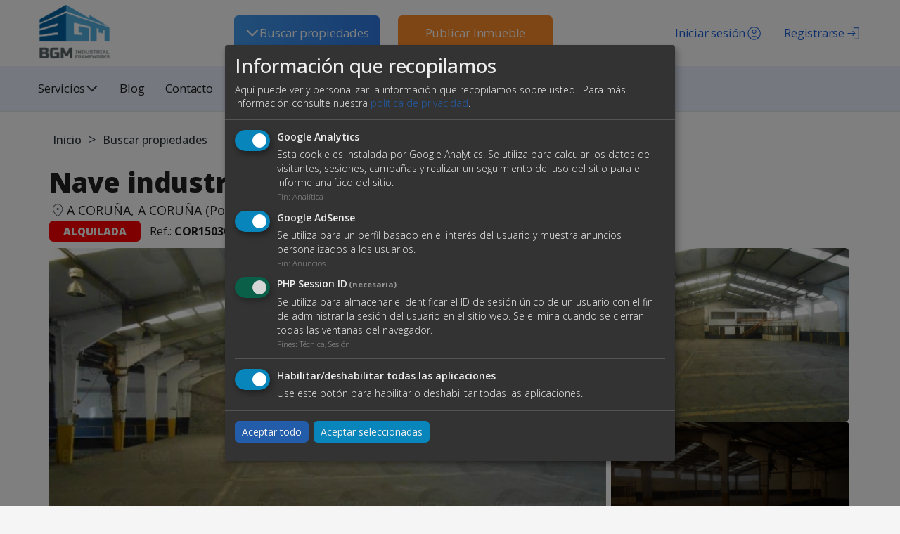

--- FILE ---
content_type: text/html; charset=UTF-8
request_url: https://www.bgmnavesindustriales.com/buscar-propiedades/nave-industrial-en-alquiler-en-a-coru%C3%B1a
body_size: 11577
content:
<!DOCTYPE html>
<html class="hide-sidebar top-navbar ls-bottom-footer-fixed" lang="es">

<head>
    <meta charset="utf-8">
    <meta http-equiv="X-UA-Compatible" content="IE=edge">
    <meta name="viewport" content="width=device-width, initial-scale=1">
    <meta name="description" content="Nave industrial de 1.500m2 en planta baja (300m2 oficinas) +100m2 oficinas en entreplanta. 300m2 libres de parcela.&nbsp  Antigüedad 7 años. ...">
    <title>Nave industrial en alquiler en A Coruña | BGM Naves Industriales</title>

<meta property="og:title" content="Nave industrial en alquiler en A Coruña" />
<meta property="og:type" content="website" />
<meta property="og:url" content="https://www.bgmnavesindustriales.com/buscar-propiedades/nave-industrial-en-alquiler-en-a-coruña" />
<meta property="og:image" content="https://www.bgmnavesindustriales.com/media/im/900x0-ultimas_fotos_130_custom.jpg" />
<meta property="og:description" content="Nave industrial de 1.500m2 en planta baja (300m2 oficinas) +100m2 oficinas en entreplanta. 300m2..." />
<meta property="og:site_name" content="BGM Naves Industriales | Inmobiliaria de venta y alquiler de suelos y naves industriales" />

    <link rel="icon" type="image/png" href="https://www.bgmnavesindustriales.com/assets/img/favicon.png" />

<!--    <link href="--><!--css/vendor/all.css" rel="stylesheet">-->
    <link href="https://www.bgmnavesindustriales.com/css/vendor/bootstrap.css" rel="stylesheet">
    <link href="https://www.bgmnavesindustriales.com/css/vendor/font-awesome.css" rel="stylesheet">
    <link href="https://www.bgmnavesindustriales.com/css/vendor/picto.css" rel="stylesheet">
    <link href="https://www.bgmnavesindustriales.com/css/vendor/material-design-iconic-font.css" rel="stylesheet">
    <link href="https://www.bgmnavesindustriales.com/css/vendor/datepicker3.css" rel="stylesheet">
    <link href="https://www.bgmnavesindustriales.com/css/vendor/jquery.minicolors.css" rel="stylesheet">
    <link href="https://www.bgmnavesindustriales.com/css/vendor/bootstrap-slider.css" rel="stylesheet">
    <link href="https://www.bgmnavesindustriales.com/css/vendor/railscasts.css" rel="stylesheet">
    <link href="https://www.bgmnavesindustriales.com/css/vendor/jquery-jvectormap.css" rel="stylesheet">
    <link href="https://www.bgmnavesindustriales.com/css/vendor/owl.carousel.css" rel="stylesheet">
    <link href="https://www.bgmnavesindustriales.com/css/vendor/slick.css" rel="stylesheet">
    <link href="https://www.bgmnavesindustriales.com/css/vendor/morris.css" rel="stylesheet">
    <link href="https://www.bgmnavesindustriales.com/css/vendor/ui.fancytree.css" rel="stylesheet">
    <link href="https://www.bgmnavesindustriales.com/css/vendor/daterangepicker-bs3.css" rel="stylesheet">
    <link href="https://www.bgmnavesindustriales.com/css/vendor/jquery.bootstrap-touchspin.css" rel="stylesheet">
    <link href="https://www.bgmnavesindustriales.com/css/vendor/magnific-popup.css" rel="stylesheet">
    <link href="https://www.bgmnavesindustriales.com/assets/js/plugins/select2/css/core.css" rel="stylesheet">
    <link href="https://www.bgmnavesindustriales.com/css/vendor/klaro.css" rel="stylesheet">
    <link href="https://www.bgmnavesindustriales.com/css/app/main.css" rel="stylesheet">
    <link href="https://www.bgmnavesindustriales.com/css/app/essentials.css" rel="stylesheet">
    <link href="https://www.bgmnavesindustriales.com/css/app/layout.css" rel="stylesheet">
    <link href="https://www.bgmnavesindustriales.com/css/app/sidebar.css" rel="stylesheet">
    <link href="https://www.bgmnavesindustriales.com/css/app/sidebar-skins.css" rel="stylesheet">
    <link href="https://www.bgmnavesindustriales.com/css/app/navbar.css" rel="stylesheet">
    <link href="https://www.bgmnavesindustriales.com/css/app/media.css" rel="stylesheet">
    <link href="https://www.bgmnavesindustriales.com/css/app/maps.css" rel="stylesheet">
    <link href="https://www.bgmnavesindustriales.com/css/app/colors-buttons.css" rel="stylesheet">
    <link href="https://www.bgmnavesindustriales.com/css/app/colors-text.css" rel="stylesheet">

    <link href="https://www.bgmnavesindustriales.com/css/custom.css" rel="stylesheet">
    <link href="https://www.bgmnavesindustriales.com/css/responsive.css" rel="stylesheet">

    <!-- HTML5 Shim and Respond.js IE8 support of HTML5 elements and media queries
  WARNING: Respond.js doesn't work if you view the page via file:// -->
    <!-- If you don't need support for Internet Explorer <= 8 you can safely remove these -->
    <!--[if lt IE 9]>
    <script src="https://oss.maxcdn.com/html5shiv/3.7.2/html5shiv.min.js"></script>
    <script src="https://oss.maxcdn.com/respond/1.4.2/respond.min.js"></script>
    <![endif]-->

       
  


    <!-- Google Tag Manager -->
<script>(function(w,d,s,l,i){w[l]=w[l]||[];w[l].push({'gtm.start':
new Date().getTime(),event:'gtm.js'});var f=d.getElementsByTagName(s)[0],
j=d.createElement(s),dl=l!='dataLayer'?'&l='+l:'';j.async=true;j.src=
'https://www.googletagmanager.com/gtm.js?id='+i+dl;f.parentNode.insertBefore(j,f);
})(window,document,'script','dataLayer','GTM-KHQ5NWDV');</script>
<!-- End Google Tag Manager -->
</head><body>

<!-- navbar -->
<nav class="navbar navbar-main navbar-size-large navbar-default navbar-fixed-top custom_header" role="navigation">
    <div class="custom-menu-dropdown">
        <div class="line"></div>
        <div class="line"></div>
        <div class="line"></div>
    </div>
    <div class="container-fluid header-fluid">

        <div class="collapse navbar-collapse" id="main-nav">
            <ul class="nav navbar-nav navbar-right">
                <div class="navbar-header">
                    <!-- <button type="button" class="navbar-toggle collapsed" data-toggle="collapse" data-target="#main-nav">
                        <span class="sr-only">Toggle navigation</span>
                        <span class="icon-bar"></span>
                        <span class="icon-bar"></span>
                        <span class="icon-bar"></span>
                    </button> -->
                                        <a class="navbar-brand" href="https://www.bgmnavesindustriales.com/">
                        <img src="https://www.bgmnavesindustriales.com/media/images/logo-bgm-if-1526395551.png" alt="" class="img-responsive">
                    </a>
                                    </div>

                <!-- Nuevo menu -->
                <li class="dropdown btn-blue ">
                    <a href="#" class="dropdown-toggle" data-toggle="dropdown" role="button" aria-haspopup="true" aria-expanded="false">
                         
                        <svg width="21" height="20" viewBox="0 0 21 20" fill="none" xmlns="http://www.w3.org/2000/svg">
                            <path d="M19.2341 6.66667L10.9007 15L2.56738 6.66667L4.04655 5.1875L10.9007 12.0417L17.7549 5.1875L19.2341 6.66667Z" fill="#FCFCFC"/>
                        </svg>
                        Buscar propiedades
                    </a>
                    <ul class="dropdown-menu menu2">
                        <div class="oculto">
    <div class="m1">
        <li class="btn-blue">
            <a id="btn-a" href="https://www.bgmnavesindustriales.com/buscar-propiedades/">
                Ver todos los inmuebles            </a>
        </li>
        <div class="naves">
            <h4>Nave industrial</h4>
            <span class="tipo-v"><a href="https://www.bgmnavesindustriales.com/buscar-propiedades/venta/nave-industrial">Venta</a></span>
            <span class="tipo-v"><a href="https://www.bgmnavesindustriales.com/buscar-propiedades/alquiler/nave-industrial">Alquiler</a></span>
        </div>
        <div class="suelos">
            <h4>Suelo industrial</h4>
            <span class="tipo-v"><a href="https://www.bgmnavesindustriales.com/buscar-propiedades/venta/suelo-industrial">Venta</a></span>
            <span class="tipo-v"><a href="https://www.bgmnavesindustriales.com/buscar-propiedades/alquiler/suelo-industrial">Alquiler</a></span>
        </div>
    </div>
    <div class="m2">
        <h4>Oportunidades</h4>
        <p class="opo_lista">Alquiler</p>
        <ul class="listas">
        <li class='col-xs-12 col-md-12'>
                        <a href='https://www.bgmnavesindustriales.com/alquiler-venta/alquiler-y-venta-naves-industriales-santiago-de-compostela'>
                            Alquiler o venta de naves industriales en Santiago de Compostela
                        </a>
                    </li><li class='col-xs-12 col-md-12'>
                        <a href='https://www.bgmnavesindustriales.com/alquiler-venta/nave-industrial-en-venta-porrino-pontevedra-vigo'>
                            Alquiler y venta de naves industriales y suelo industrial en O Porriño
                        </a>
                    </li><li class='col-xs-12 col-md-12'>
                        <a href='https://www.bgmnavesindustriales.com/alquiler-venta/nave-con-muelles-de-carga-en-o-porriño'>
                            Naves industriales en alquiler o venta en O Porriño
                        </a>
                    </li><li class='col-xs-12 col-md-12'>
                        <a href='https://www.bgmnavesindustriales.com/alquiler-venta/naves-industriales-en-venta-en-ourense'>
                            Naves industriales, logísticas y comerciales en venta en la provincia de Ourense
                        </a>
                    </li><li class='col-xs-12 col-md-12'>
                        <a href='https://www.bgmnavesindustriales.com/alquiler-venta/alquiler-de-naves-industriales-alcalá-de-henares-madrid'>
                            Alquiler de naves industriales en Alcalá de Henares, Madrid
                        </a>
                    </li><li class='col-xs-12 col-md-12 oculto-item' style='display: none;'>
                        <a href='https://www.bgmnavesindustriales.com/alquiler-venta/alquiler-de-naves-industriales-alcobendas-madrid'>
                            Alquiler de naves industriales en Alcobendas, Madrid
                        </a>
                    </li><li class='col-xs-12 col-md-12 oculto-item' style='display: none;'>
                        <a href='https://www.bgmnavesindustriales.com/alquiler-venta/alquiler-de-naves-industriales-alcorcón-madrid'>
                            Alquiler de naves industriales en Alcorcón, Madrid
                        </a>
                    </li><li class='col-xs-12 col-md-12 oculto-item' style='display: none;'>
                        <a href='https://www.bgmnavesindustriales.com/alquiler-venta/alquiler-de-naves-industriales-algete-madrid'>
                            Alquiler de naves industriales en Algete, Madrid
                        </a>
                    </li><li class='col-xs-12 col-md-12 oculto-item' style='display: none;'>
                        <a href='https://www.bgmnavesindustriales.com/alquiler-venta/alquiler-de-naves-industriales-arganda-del-rey-madrid'>
                            Alquiler de naves industriales en Arganda del Rey, Madrid
                        </a>
                    </li><li class='col-xs-12 col-md-12 oculto-item' style='display: none;'>
                        <a href='https://www.bgmnavesindustriales.com/alquiler-venta/alquiler-de-naves-industriales-colmenar-viejo-madrid'>
                            Alquiler de naves industriales en Colmenar Viejo Madrid
                        </a>
                    </li><li class='col-xs-12 col-md-12 oculto-item' style='display: none;'>
                        <a href='https://www.bgmnavesindustriales.com/alquiler-venta/alquiler-de-naves-industriales-coslada-madrid'>
                            Alquiler de naves industriales en Coslada, Madrid
                        </a>
                    </li>        </ul>
        <button id="ver-mas" style="display: block;">
            Ver Más
        </button>

        <p class="opo_lista">Venta</p>
        <ul class="listas">
                        <li class="col-xs-12 col-md-12">
                    <a href="https://www.bgmnavesindustriales.com/alquiler-venta/alquiler-y-venta-naves-industriales-santiago-de-compostela">
                        Alquiler o venta de naves industriales en Santiago de Compostela                    </a>
                </li>
                            <li class="col-xs-12 col-md-12">
                    <a href="https://www.bgmnavesindustriales.com/alquiler-venta/nave-industrial-en-venta-porrino-pontevedra-vigo">
                        Alquiler y venta de naves industriales y suelo industrial en O Porriño                    </a>
                </li>
                            <li class="col-xs-12 col-md-12">
                    <a href="https://www.bgmnavesindustriales.com/alquiler-venta/nave-con-muelles-de-carga-en-o-porriño">
                        Naves industriales en alquiler o venta en O Porriño                    </a>
                </li>
                            <li class="col-xs-12 col-md-12">
                    <a href="https://www.bgmnavesindustriales.com/alquiler-venta/naves-industriales-en-venta-en-ourense">
                        Naves industriales, logísticas y comerciales en venta en la provincia de Ourense                    </a>
                </li>
                    </ul>
    </div>
</div>

<script>
    document.getElementById('ver-mas').addEventListener('click', function(e) {
        e.stopPropagation()
        // Mostrar todos los elementos ocultos
        const hiddenItems = document.querySelectorAll('.oculto-item');
        hiddenItems.forEach(item => {
            item.style.display = '';
        });
        // Ocultar el botón "Ver Más"
        this.style.display = 'none';
    });
</script>

<style>
    #lista-alquiler {
        padding-left: 20px;
    }
</style>
                    </ul>
                </li>
                
                <li class="dropdown btn-orange ">
                                        <a href="/publicar.php" >Publicar Inmueble</a>
                                    </li>

                <!-- Viejo menu -->
                                
                                    <!-- Registro -->
                    <li class="dropdown register">
                        <a href="#" class="dropdown-toggle register" data-toggle="modal" data-target="#modal-registro">
                            <div class="icon-register"></div> <span class="ocultar-1000">Registrarse</span>
                        </a>
                    </li>
                    <!-- Registro -->
                    <!-- Login -->
                    <li class="dropdown login">
                        <a href="#" class="login dropdown-toggle" data-toggle="modal" data-target="#modal-login-publicar">
                            <div class="icon-login"></div> <span class="ocultar-1000">Iniciar sesión</span>
                        </a>
                    </li>
                    <!--Login-->
                            </ul>
                        <ul class="nav navbar-nav">
                                                                                                                                                                                                                                                                                                                                    <li class="dropdown ">
                            <a href="https://www.bgmnavesindustriales.com/blog">Blog</a>
                        </li>
                                                                                                        <li class="dropdown services ">
                            <a href="#" class="dropdown-toggle" data-toggle="dropdown">Servicios <svg width="19" height="18" viewBox="0 0 21 20" fill="none" xmlns="http://www.w3.org/2000/svg"><path d="M19.2341 6.66667L10.9007 15L2.56738 6.66667L4.04655 5.1875L10.9007 12.0417L17.7549 5.1875L19.2341 6.66667Z" fill="#2F383C"/></svg></a></span></a>
                            <ul class="dropdown-menu">
                                <li><a href="https://www.bgmnavesindustriales.com/servicios/">Ver todos los servicios</a></li>
                                                                    <li><a href="https://www.bgmnavesindustriales.com/servicios/publicidad-en-el-portal">Publicidad en el Portal </a></li>
                                                                    <li><a href="https://www.bgmnavesindustriales.com/servicios/destacar-anuncios">Destacar anuncios</a></li>
                                                                    <li><a href="https://www.bgmnavesindustriales.com/servicios/renovación-automática">Renovación automática</a></li>
                                                                    <li><a href="https://www.bgmnavesindustriales.com/servicios/configurar-alertas">Configurar alertas</a></li>
                                                                    <li><a href="https://www.bgmnavesindustriales.com/servicios/volcado-automático-y-sitio-propio">Volcado automático y sitio propio</a></li>
                                                            </ul>
                        </li>
                                                                                                        <li class="dropdown ">
                            <a href="https://www.bgmnavesindustriales.com/contacto">Contacto</a>
                        </li>
                                                                        </ul>
                    </div>
    </div>
</nav>

<!-- Modal Login Publicar -->
<div id="modal-login-publicar" class="modal fade" role="dialog">
    <div class="modal-dialog modal-dialog-centered">
        <div class="modal-content">
            <div class="modal-body">
                <button type="button" class="close pull-right" data-dismiss="modal">&times;</button>
                <h4>Inicia sesión con tu cuenta de usuario</h4>
                
                
                <div id="form-login" >
                    <form action="https://www.bgmnavesindustriales.com/login" method="post" id="formulario-login" class="verifica-humano">
    <input type="hidden" id="formulario-login-tipo" name="tipo" value="">
    <div class="form-group">
        <div class="input-group">
            <span class="input-group-addon"><i class="fa fa-user"></i></span>
            <input type="text" name="user" class="form-control" placeholder="Usuario" required>
        </div>
    </div>
    <div class="form-group">
        <div class="input-group">
            <span class="input-group-addon"><i class="fa fa-shield"></i></span>
            <input type="password" id="formulario-login-pass" name="pass" class="form-control" placeholder="Password" required>
        </div>
    </div>
    <div class="text-center">
        <button type="button" class="btn btn-primary js-btn-submit" data-campo="formulario-login-tipo" data-valor="login">
            Iniciar sesión <i class="fa fa-sign-in"></i>
        </button>
        <button type="button" class="btn btn-primary js-btn-submit" data-campo="formulario-login-tipo" data-valor="restore">
            Restaurar password <i class="fa fa-key"></i>
        </button>
    </div>
</form>                </div>
            </div>
        </div>
    </div>
</div>

<!-- Modal Registro -->
<div id="modal-registro" class="modal fade" role="dialog">
    <div class="modal-dialog modal-dialog-centered">
        <div class="modal-content">
            <div class="modal-body">
                <button type="button" class="close pull-right" data-dismiss="modal">&times;</button>
                <h4>Registrarse</h4>
                <div id="form-registro">
                    <form action="https://www.bgmnavesindustriales.com/registro" method="post" id="formulario-registro" class="verifica-humano">
    <div class="form-group form-control-default required">
        <label for="reg_nombre">Nombre completo</label>
        <input type="text" name="registro_nombre" class="form-control" id="reg_nombre" placeholder="Nombre completo" required>
    </div>
    

    <div class="form-group form-control-default required">
        <label for="reg_tipo_doc">Tipo de documento</label>
        <select name="db-id_tipo_documento_identidad" id="reg_tipo_doc" class="form-control" required>
            <option value="1">NIF</option><option value="2">CIF</option><option value="3">NIE</option><option value="4">Pasaporte</option>        </select>
    </div>
    <div class="form-group form-control-default required">
        <label for="reg_valor_doc">Nº del documento</label>
        <input type="text" name="db-valor_documento_identidad" class="form-control" id="reg_valor_doc" placeholder="Nº del documento" required>
    </div>
    <div class="form-group form-control-default " id="reg_razon_social">
        <label for="reg_razon_social">Razón social</label>
        <input type="text" name="registro_razon_social" class="form-control" id="reg_razon_social" placeholder="Razón social">
    </div>
    <div class="form-group form-control-default required">
        <label for="reg_telefono">Teléfono</label>
        <input type="tel" name="registro_telefono" class="form-control" id="reg_telefono" placeholder="Teléfono" required>
    </div>
    <div class="form-group form-control-default required">
        <label for="reg_email">Email</label>
        <input type="email" name="registro_email" class="form-control" id="reg_email" placeholder="Email" required>
    </div>
    <div class="row">
        <div class="col-md-6">
            <div class="form-group form-control-default required">
                <label for="reg_user">Usuario</label>
                <input type="text" name="registro_user" class="form-control" id="reg_user" placeholder="Usuario" required>
            </div>
        </div>
        <div class="col-md-6">
            <div class="form-group form-control-default required">
                <label for="reg_pass">Password</label>
                <input type="password" name="registro_pass" class="form-control" id="reg_pass" placeholder="Password" required>
            </div>
        </div>
    </div>
    
    <div class="form-group checkbox nomargin margen-contacto form-control-default">
        <p>
            &#39;En nombre de la empresa tratamos la información que nos facilita con el fin de prestarles el servicio solicitado.Los datos proporcionados se conservarán mientras se mantenga la relación comercial o durante el tiemponecesario para cumplir con las obligaciones legales. La información puede ser facilitada a encargados detratamiento para el mantenimiento de esta página web o en los casos en que exista una obligación legal. Ustedtiene derecho a obtener confirmación sobre si en SUMMIA CONSULTORES, S.L. estamos tratando sus datospersonales por tanto tiene derecho a acceder a sus datos personales, rectificar los datos inexactos o solicitar susupresión cuando los datos ya no sean necesarios. Puede tener acceso a información adicional sobre cómotratamos sus datos en la sección “Política de Protección de Datos”, en esta misma página web.&#39;        </p>
        <input type="hidden" name="aceptacion" value="">
        <input type="checkbox" name="aceptacion_c"
               class="form-control hidden-value" id="aceptacion-registro"
               value="1" required>
        <label for="aceptacion-registro">Acepto los <a target="_blank" href="/poltica-de-proteccin-de-datos">términos y condiciones.</a></label>
    </div>
    <button type="submit"
            class="btn btn-primary required">
        Registrarse    </button>
</form>                </div>
            </div>
        </div>
    </div>
</div>
<!-- CONTENIDO -->

<div id="content">
    <section class="cover overlay banner-section miga" style="background-image: url('');">
<!--    <img src="--><!--" alt="" />-->
    <!-- <div class="overlay overlay-full overlay-bg-black bg-transparent">
        <div class="container">
            <h1 class="text-h1 text-overlay"></h1>
        </div>
    </div> -->
    <div class="overlay overlay-bg-black">
        <div class="v-bottom">
            <div class="container">
                <p class="text-overlay">
                    <a href="https://www.bgmnavesindustriales.com/">Inicio</a>
                    
                    <!-- <i class="fa fa-home"></i> -->
                      >  <a href="https://www.bgmnavesindustriales.com/buscar-propiedades/">Buscar propiedades</a>                    
                </p>
            </div>
        </div>
    </div>
</section>
    <div class="bg-white ">
        <div class="container">
            <div class="row">
                <div class="col-md-12 inmueble-container">
                    <div class="inmueble-container__child">
                        
                        <h1 class="hidden">Alquiler de naves industriales en A Coruña | BGM Naves Industriales</h1>
                        <h3 class="margin-top-none sidebar-heading margin-bottom-none inmueble_title open-sans">Nave industrial en alquiler en A Coruña</h3>
                        <div class="ubicacion-inmueble">
                            <div class="icon-ubicacion"></div><p class="lead margin-bottom-none open-sans"> A CORUÑA,  A CORUÑA (Polígono de A GRELA)</p>
                        </div>
                    </div>
                    <div class="sidebar-block sidebar-block-subheader property-meta margin-bottom-none border-0">
                                                                            <span class="alquilada-orange mr-10  mb-10"><strong>Alquilada</strong></span>
                                                                        

                                      


                        <span class="ref-inmueble  mb-10">
                            Ref.: <strong>COR150301333</strong>
                        </span>
                        <!-- <div class="property-meta-item text-h5">
                            <strong>:</strong>                         </div>
                        <div class="property-meta-item text-h5">
                            <strong>:</strong>                         </div>
                        <div class="property-meta-item text-h5">
                            <strong>:</strong>                         </div> -->

                                                                    </div>
                    
                                            <div class="content-galeria">
                                                         
                    <div class="lightgallery-inmuebles">

                    <?php?>
                        
                        <a href="https://www.bgmnavesindustriales.com/media/im/1600x0-ultimas_fotos_130_custom.jpg" class="">
                            <img src="https://www.bgmnavesindustriales.com/media/im/900x0-ultimas_fotos_130_custom.jpg" alt="" class="" />
                            <div class="lightgallery-inmuebles__cover-mobile">
                                <span>+ <span class='num-fotos'>10</span> fotos</span>
                            </div>
                        </a>
                        <section>
                                                                                                                                            <a href="https://www.bgmnavesindustriales.com/media/im/1600x0-ultimas_fotos_130_custom.jpg" class="">
                                        <img src="https://www.bgmnavesindustriales.com/media/im/900x0-ultimas_fotos_130_custom.jpg" alt="" class="" />
                                                                            </a>
                         
                                                                                                                    <a href="https://www.bgmnavesindustriales.com/media/im/1600x0-ultimas_fotos_127_custom.jpg" class="">
                                        <img src="https://www.bgmnavesindustriales.com/media/im/900x0-ultimas_fotos_127_custom.jpg" alt="" class="" />
                                                                                    <div class="lightgallery-inmuebles__cover">
                                                <span>+ 10 fotos</span>
                                            </div>
                                                                            </a>
                         
                                                                                                                    <a href="https://www.bgmnavesindustriales.com/media/im/1600x0-ultimas_fotos_128_custom.jpg" class="hidden">
                                        <img src="https://www.bgmnavesindustriales.com/media/im/900x0-ultimas_fotos_128_custom.jpg" alt="" class="" />
                                                                            </a>
                         
                                                                                                                    <a href="https://www.bgmnavesindustriales.com/media/im/1600x0-ultimas_fotos_129_custom.jpg" class="hidden">
                                        <img src="https://www.bgmnavesindustriales.com/media/im/900x0-ultimas_fotos_129_custom.jpg" alt="" class="" />
                                                                            </a>
                         
                                                                                                                    <a href="https://www.bgmnavesindustriales.com/media/im/1600x0-ultimas_fotos_131_custom.jpg" class="hidden">
                                        <img src="https://www.bgmnavesindustriales.com/media/im/900x0-ultimas_fotos_131_custom.jpg" alt="" class="" />
                                                                            </a>
                         
                                                                                                                    <a href="https://www.bgmnavesindustriales.com/media/im/1600x0-ultimas_fotos_132_custom.jpg" class="hidden">
                                        <img src="https://www.bgmnavesindustriales.com/media/im/900x0-ultimas_fotos_132_custom.jpg" alt="" class="" />
                                                                            </a>
                         
                                                                                                                    <a href="https://www.bgmnavesindustriales.com/media/im/1600x0-ultimas_fotos_133_custom.jpg" class="hidden">
                                        <img src="https://www.bgmnavesindustriales.com/media/im/900x0-ultimas_fotos_133_custom.jpg" alt="" class="" />
                                                                            </a>
                         
                                                                                                                    <a href="https://www.bgmnavesindustriales.com/media/im/1600x0-ultimas_fotos_134_custom.jpg" class="hidden">
                                        <img src="https://www.bgmnavesindustriales.com/media/im/900x0-ultimas_fotos_134_custom.jpg" alt="" class="" />
                                                                            </a>
                         
                                                                                                                    <a href="https://www.bgmnavesindustriales.com/media/im/1600x0-ultimas_fotos_140_custom.jpg" class="hidden">
                                        <img src="https://www.bgmnavesindustriales.com/media/im/900x0-ultimas_fotos_140_custom.jpg" alt="" class="" />
                                                                            </a>
                         
                                                                                                                    <a href="https://www.bgmnavesindustriales.com/media/im/1600x0-ultimas_fotos_142_custom.jpg" class="hidden">
                                        <img src="https://www.bgmnavesindustriales.com/media/im/900x0-ultimas_fotos_142_custom.jpg" alt="" class="" />
                                                                            </a>
                         
                                                                                                                    <a href="https://www.bgmnavesindustriales.com/media/im/1600x0-ultimas_fotos_145_custom.jpg" class="hidden">
                                        <img src="https://www.bgmnavesindustriales.com/media/im/900x0-ultimas_fotos_145_custom.jpg" alt="" class="" />
                                                                            </a>
                         
                                                                                                                    <a href="https://www.bgmnavesindustriales.com/media/im/1600x0-ultimas_fotos_147_custom.jpg" class="hidden">
                                        <img src="https://www.bgmnavesindustriales.com/media/im/900x0-ultimas_fotos_147_custom.jpg" alt="" class="" />
                                                                            </a>
                         
                                                                            </section>
                    </div>
                    </div>
                                        


                    <!-- <div id="carousel-example-generic" class="carousel slide overflow-hidden carousel-inmueble" data-ride="carousel">
                        <div class="ribbon-heading ribbon-primary h4 inline absolute margin-none left"></div>
                        <ol class="carousel-indicators">
                                                            <li data-target="#carousel-example-generic" data-slide-to="" class=""></li>
                                                    </ol>
                        <div class="carousel-inner" role="listbox">
                                                            <div class="item ">
                                    <img src="" alt="" class="" />
                                </div>
                                                    </div>
                        <a class="left carousel-control" href="#carousel-example-generic" role="button" data-slide="prev">
                            <span class="glyphicon glyphicon-chevron-left" aria-hidden="true"></span>
                            <span class="sr-only">Previous</span>
                        </a>
                        <a class="right carousel-control" href="#carousel-example-generic" role="button" data-slide="next">
                            <span class="glyphicon glyphicon-chevron-right" aria-hidden="true"></span>
                            <span class="sr-only">Next</span>
                        </a>
                    </div> -->


                    <div class="desc-inmuebles">
                        <section>
                            <div class="price_container">
                                <span class="price">
                                    
                                    <span class="price__quantity">6.000,00 €</span>
                                                                    </span>
                                
                                <section class="social-share-container">
                                    <div class="social-share-text">Compartir:</div>
                                    <div class="social-share-buttons">
                                        <a href="https://www.facebook.com/sharer/sharer.php?u=https%3A%2F%2Fwww.bgmnavesindustriales.com%2Fbuscar-propiedades%2Fnave-industrial-en-alquiler-en-a-coru%25C3%25B1a" target="_blank" class="social-share-btn facebook-share">
                                            <i class="fa fa-facebook"></i>
                                        </a>
                                        <a href="https://www.linkedin.com/sharing/share-offsite/?url=https%3A%2F%2Fwww.bgmnavesindustriales.com%2Fbuscar-propiedades%2Fnave-industrial-en-alquiler-en-a-coru%25C3%25B1a" target="_blank" class="social-share-btn linkedin-share">
                                            <i class="fa fa-linkedin"></i>
                                        </a>
                                        <a href="https://api.whatsapp.com/send?text=Nave+industrial+en+alquiler+en+A+Coru%C3%B1a+-+https%3A%2F%2Fwww.bgmnavesindustriales.com%2Fbuscar-propiedades%2Fnave-industrial-en-alquiler-en-a-coru%25C3%25B1a" target="_blank" class="social-share-btn whatsapp-share">
                                        <i class="fa fa-whatsapp"></i>
                                        </a>
                                        <a href="https://twitter.com/intent/tweet?url=https%3A%2F%2Fwww.bgmnavesindustriales.com%2Fbuscar-propiedades%2Fnave-industrial-en-alquiler-en-a-coru%25C3%25B1a&text=Nave+industrial+en+alquiler+en+A+Coru%C3%B1a" target="_blank" class="social-share-btn twitter-share">
                                            <span class="x-icon">𝕏</span>
                                        </a>
                                       
                                        <!-- <button class="social-share-btn copy-link" onclick="copyToClipboard('https://www.bgmnavesindustriales.com/buscar-propiedades/nave-industrial-en-alquiler-en-a-coru%C3%B1a')">
                                            <i class="fa fa-link"></i>
                                        </button> -->
                                    </div>
                                                                            <a href="#" class="color-estrella favorito-modal pull-right">
                                            <div class="icon icon-fav"></div>
                                            Favorito                                        </a>
                                                                    </section>
                            </div>
                            <div class="row property-meta">
                                
                                <section class="info-adicional">
                                                                        <div class="item">
                                        <div class="icon icon-propiedad"></div>
                                        <div>
                                            <span>Tipo de propiedad</span>
                                            <strong>Nave industrial</strong>
                                        </div>
                                    </div>
                                    
                                    <div class="item">
                                        <div class="icon icon-tipo-contrato"></div>
                                        <div>
                                            <span>Tipo de contrato</span>
                                            <strong>
                                                Alquiler                                            </strong>
                                        </div>
                                    </div>
                                                                        <div class="item">
                                        <div class="icon icon-superficie"></div>
                                        <div>
                                            <span>Superficie Total</span>
                                            <strong>1.600,00 m<sup>2</sup></strong>
                                        </div>
                                    </div>
                                                                                                            <div class="item">
                                        <div class="icon icon-uso-permitido"></div>
                                        <div>
                                            <span>Uso pemitido</span>
                                            <strong>Industrial</strong>
                                        </div>
                                    </div>
                                    

                                                                        <div class="item">
                                        <div class="icon icon-certificado"></div>
                                        <div>
                                            <span>Certificado energético</span>
                                            <strong>En trámite</strong>
                                        </div>
                                    </div>
                                                                        
                                    


                                    
                                </section>
                                <!-- <ul>
                                                                            <li class="property-meta-item"><strong></strong></li>
                                                                                                                <li class="property-meta-item"><strong></strong></li>
                                                                            <li class="property-meta-item"><strong></strong></li>
                                                                                                                <li class="property-meta-item"><strong></strong></li>
                                                                        <li class="property-meta-item"><strong>:</strong>  m<sup>2</sup></li>
                                    <li class="property-meta-item"><strong>:</strong>  m<sup>2</sup></li>
                                    <li class="property-meta-item"><strong>:</strong> </li>
                                    <li class="property-meta-item"><strong>:</strong> </li>
                                </ul> -->
                            </div>
                            <!-- Contact profile section for mobile only -->
                            <div class="mobile-contact-profile visible-xs visible-sm">
                                <div class="text-center profile-contact">
                                    <div id="contact-hidden-content-mobile" style="display: none;">
                                        <img src="https://www.bgmnavesindustriales.com/media/images/logo-bgm-if-1526395551.png" width="150" alt="" class="" />
                                        <div class="profile">
                                            <h4 class="sidebar-heading">BGM</h4>
                                            <ul id="contact-info-mobile">
                                                <li><i class="fa fa-phone" aria-hidden="true"></i> <a href="tel:673448277">673448277</a></li>
                                                <li><i class="fa fa-envelope-o" aria-hidden="true"></i> <a href="mailto:info@bgmnavesindustriales.com" class="sidebar-link">info@bgmnavesindustriales.com</a></li>
                                            </ul>
                                        </div>
                                    </div>
                                    <button id="show-contact-info" class="btn btn-primary btn-lg show-contact-info-mobile" data-id="7229">Ver datos de contacto</button>
                                </div>
                            </div>
                            
                            <div class="row">
                                <h4 class="category desc-inmuebles__title">Descripción del inmueble</h4>

                                <p>Nave industrial de 1.500m2 en planta baja (300m2 oficinas) +100m2 oficinas en entreplanta. 300m2 libres de parcela.&nbsp</p>  <p>Antigüedad 7 años.</p>  <p>Instalaciones: corriente trifásica, antiincendios, telefonía, agua e iluminación.</p>  <p>6 muelles de carga para tráiler y una rampa de acceso. 3 portones para tráiler y 1 doble manuales.</p>  <p>Polipasto</p>  <p>2 aseos en planta baja con vestuarios y 2 entreplanta.</p>  <p>Licencia de transportes.</p>  <p>&nbsp</p>                            </div>

                                                        <div class="desc-caract row">
                                <h4 class="category desc-caract__title">Características</h4>
                                <div class="row">

                                    <div class="col-xs-12">
                                        <ul class="sidebar-text property-facilities">
                                                                                            <li><strong>Superficie oficinas</strong> 400,00 m<sup>2</sup></li>
                                                                                            <li><strong>Superficie libre de parcela/parking</strong> 300,00 m<sup>2</sup></li>
                                                                                            <li><strong>Superficie planta baja</strong> 1.500,00 m<sup>2</sup></li>
                                                                                            <li><strong>Superficie entreplanta</strong> 100,00 m<sup>2</sup></li>
                                                                                                                                        <li><strong>Muelles de carga</strong> 1</li>
                                                                                            <li><strong>Puente grúa</strong> Si</li>
                                                                                            <li><strong>Fibra</strong> Si</li>
                                                                                            <li><strong>Instalación antiincedios</strong> Si</li>
                                                                                        <li class="property-meta-item"><strong>Precio m<sup>2</sup>:</strong> 3,75 € m<sup>2</sup></li>
                                        </ul>
                                    </div>

                                </div>
                            </div>
                            
                                                        <div class="desc-ubicacion row">
                                <h4 class="category desc-ubicacion__title">Ubicación</h4>
                                <div class="col-md-12 height-350">
                                    <div id="mapa" data-toggle="google-maps" data-center="43.35214549645439,-8.42103660106659" data-zoom="18" class="maps-google-fs"></div>
                                </div>
                                <div class="clearfix">&nbsp;</div>
                            </div>
                                                    </section>
                            
                        <div class="text-center aside-contacta">
                            <div class="panel margin-none">
                                <div class="panel-body">
                                                                            <!-- <p>
                                            <img src="" alt="" class="" width="80" />
                                        </p> -->
                                                                        <!-- <p>
                                        <a href="#" class="sidebar-link">
                                            <strong></strong>
                                        </a>
                                    </p> -->
                                                                        <!-- <a href="#modal-contacto-inmueble" class="btn btn-primary btn-contacto-innmueble"></a> -->
                                    <h3 class="category">VER DATOS DE CONTACTO</h3>
<div class="content_aside">
    <div class="row">
        <div class="col-xs-12 text-center profile-contact">
            <div id="contact-hidden-content" style="display: none;">
                <img src="https://www.bgmnavesindustriales.com/media/images/logo-bgm-if-1526395551.png" width="150" alt="" class="" />
                <div class="profile">
                    <h4 class="sidebar-heading">BGM</h4>
                    <ul id="contact-info">
                        <li><i class="fa fa-phone" aria-hidden="true"></i> <a href="tel:673448277">673448277</a></li>
                        <li><i class="fa fa-envelope-o" aria-hidden="true"></i> <a href="mailto:info@bgmnavesindustriales.com" class="sidebar-link">info@bgmnavesindustriales.com</a></li>
                    </ul>
                </div>
            </div>
            <button id="show-contact-info" class="btn btn-primary btn-lg show-contact-info-desktop" data-id="7229">PINCHE AQUÍ</button>
        </div>
        <div id="form-hidden-content" style="display: none;flex-direction: column;" class="col-xs-12">
            <h5 style="font-size: 1em;color: #ff8e2b;font-weight: 700;text-transform: uppercase;margin: 40px 0;">O envíanos un email</h5>
            <form action="https://www.bgmnavesindustriales.com/enviar" method="post" id="formulario-inmueble" class="verifica-humano">
                <input type="hidden" name="inmueble" value="7229">
                <div class="form-group form-control-default required">
                    <label for="nombre">Nombre completo</label>
                    <input type="text" placeholder="Nombre completo" class="form-control" name="nombre" id="nombre" required />
                </div>
                <div class="form-group form-control-default required">
                    <label for="telefono">Teléfono</label>
                    <input type="tel" placeholder="Teléfono" class="form-control" name="telefono" id="telefono" required />
                </div>
                <div class="form-group form-control-default required">
                    <label for="email">Email</label>
                    <input type="email" placeholder="Email" class="form-control" name="email" id="email" required />
                </div>
                <div class="form-group tipo-select">
                    <label for="accion" class="label-tipo">Tipo de contrato:</label>
                    <select name="accion" id="accion" required class="selectpicker">
                        <option value="1">Alquiler</option>
                        <option value="2">Venta</option>
                    </select>
                </div>
                <div class="form-group form-control-default required">
                    <label for="mensaje">Mensaje</label>
                    <textarea name="mensaje" class="form-control" id="mensaje" cols="30" rows="2" placeholder="Mensaje" required></textarea>
                </div>
                <div class="form-group checkbox nomargin margen-contacto form-control-default">
                    <!-- <p>
                                            </p> -->
                    <input type="hidden" name="aceptacion" value="">
                    <input type="checkbox" name="aceptacion_c"
                           class="form-control hidden-value" id="aceptacion-inmueble"
                           value="1" required>
                    <label class="label-aceptacion-inmueble" for="aceptacion-inmueble">Acepto los <a target="_blank" href="/poltica-de-proteccin-de-datos">términos y condiciones.</a></label>
                </div>
                                <button type="submit" class="btn-custom-primary"> <!-- form="formulario-inmueble" --> 
                    Contactar                </button>
            </form>
        </div>
    </div>
</div>


<style>
@keyframes pulse {
  0% {
    box-shadow: 0 0 0 0 rgba(0,123,255, 0.5);
  }
  70% {
    box-shadow: 0 0 0 10px rgba(0,123,255, 0);
  }
  100% {
    box-shadow: 0 0 0 0 rgba(0,123,255, 0);
  }
}
#show-contact-info, #show-contact-info-mobile {
  animation: pulse 1.5s infinite;
}
</style>                                    
                                </div>
                            </div>
                        </div>
                    </div>

                    

                    <!--                     <div class=" mt10">
                        <h4 class="category"></h4>

                        <div class="slick-basic slick-slider" data-items="3" data-items-lg="3" data-items-md="3" data-items-sm="2" data-items-xs="1">
                                                            <div class="item">
                                    <div class="panel panel-default relative">
                                                                                    <div class="ribbon-heading text-h5 ribbon-primary inline left absolute margin-none"></div>
                                                                                                                            <div class="ribbon-heading text-h5 ribbon-primary inline right absolute margin-none oportunidad"></div>
                                                                                <div class="cover hover overlay margin-none">
                                            <img src="" alt="" class="img-responsive" />
                                            <a href="" class="overlay overlay-full overlay-bg-black overlay-hover">
                                        <span class="v-center">
                                                                                    </span>
                                            </a>
                                        </div>
                                                                                    <div class="ribbon-heading text-h5 ribbon-primary inline right absolute tag-alquiler"></div>
                                                                                    <div class="ribbon-heading text-h5 ribbon-primary inline right absolute tag-alquiler"></div>
                                                                                <div class="panel-body">
                                            <h4 class="margin-v-0-5"></h4>
                                            <p></p>
                                            <span class="label label-grey-300"></span>&nbsp;
                                            <a href="" class="btn btn-primary absolute bottom right"></i></a>
                                        </div>
                                    </div>
                                </div>
                                                    </div>
                    </div>
                     -->

                    
                    <section class="row mt10">
                        <h3 class="text-h2 titulo_inmuebles_front text-start">Otros inmuebles similares a lo que estás buscando</h3>
                        
                        <section class="custom_inmobilirios_destacados" style="">
                            
                                <div class="inm_destacado">
                                    <a href="https://www.bgmnavesindustriales.com/buscar-propiedades/nave-industrial-en-venta-y-alquiler-en-bergondo">
                                        <img src="https://www.bgmnavesindustriales.com/media/im/612x380-COR150081341_5bfee9c3521fb.JPG" alt="" class="" />
                                    </a>
                                    <article>
                                        <div class="container-ubicacion">
                                            <div class="icon-ubicacion"></div>
                                            <p>BERGONDO,  A CORUÑA</p>
                                        </div>
                                        <a class="name" href="https://www.bgmnavesindustriales.com/buscar-propiedades/nave-industrial-en-venta-y-alquiler-en-bergondo">Nave industrial en venta y alquiler en Bergondo</a>
                                        <p class="price">750.000 €</p>
                                    </article>

                                                                            <div class="alquiler_o_venta">Alquiler / Venta</div>
                                                                        
                                   
                                </div>

                            
                                <div class="inm_destacado">
                                    <a href="https://www.bgmnavesindustriales.com/buscar-propiedades/nave-industrial-con-muelle-de-carga-en-santiago">
                                        <img src="https://www.bgmnavesindustriales.com/media/im/612x380-samsungmini_178_custom_0.jpg" alt="" class="" />
                                    </a>
                                    <article>
                                        <div class="container-ubicacion">
                                            <div class="icon-ubicacion"></div>
                                            <p>SANTIAGO DE COMPOSTELA,  A CORUÑA</p>
                                        </div>
                                        <a class="name" href="https://www.bgmnavesindustriales.com/buscar-propiedades/nave-industrial-con-muelle-de-carga-en-santiago">Nave industrial con muelle de carga en Santiago</a>
                                        <p class="price">600.000 €</p>
                                    </article>

                                                                            <div class="alquiler_o_venta">Alquiler / Venta</div>
                                                                        
                                   
                                </div>

                            
                                <div class="inm_destacado">
                                    <a href="https://www.bgmnavesindustriales.com/buscar-propiedades/nave-en-alquilerventa-de-1580m2-en-santiago-tambre">
                                        <img src="https://www.bgmnavesindustriales.com/media/im/612x380-COR150782068_5bfeeac45ee4f.jpg" alt="" class="" />
                                    </a>
                                    <article>
                                        <div class="container-ubicacion">
                                            <div class="icon-ubicacion"></div>
                                            <p>SANTIAGO DE COMPOSTELA,  A CORUÑA</p>
                                        </div>
                                        <a class="name" href="https://www.bgmnavesindustriales.com/buscar-propiedades/nave-en-alquilerventa-de-1580m2-en-santiago-tambre">Nave en alquiler/venta de 1580m2 en Santiago-Tambre</a>
                                        <p class="price">600.000 €</p>
                                    </article>

                                                                            <div class="alquiler_o_venta">Alquiler / Venta</div>
                                                                        
                                   
                                </div>

                            
                                <div class="inm_destacado">
                                    <a href="https://www.bgmnavesindustriales.com/buscar-propiedades/alquiler-nave-con-cámara-frigorífica">
                                        <img src="https://www.bgmnavesindustriales.com/media/im/612x380-COR150301411_5bfee9d7a811e.jpg" alt="" class="" />
                                    </a>
                                    <article>
                                        <div class="container-ubicacion">
                                            <div class="icon-ubicacion"></div>
                                            <p> A CORUÑA,  A CORUÑA</p>
                                        </div>
                                        <a class="name" href="https://www.bgmnavesindustriales.com/buscar-propiedades/alquiler-nave-con-cámara-frigorífica">Alquiler nave con cámara frigorífica</a>
                                        <p class="price">3.000 €</p>
                                    </article>

                                                                            <div class="alquiler_o_venta">Alquiler</div>
                                                                        
                                   
                                </div>

                            
                                <div class="inm_destacado">
                                    <a href="https://www.bgmnavesindustriales.com/buscar-propiedades/nave-comercial-en-costa-vella-santiago-de-compostela">
                                        <img src="https://www.bgmnavesindustriales.com/media/im/612x380-captura-de-pantalla-2023-02-24-111105-1677233944.jpg" alt="" class="" />
                                    </a>
                                    <article>
                                        <div class="container-ubicacion">
                                            <div class="icon-ubicacion"></div>
                                            <p>SANTIAGO DE COMPOSTELA,  A CORUÑA</p>
                                        </div>
                                        <a class="name" href="https://www.bgmnavesindustriales.com/buscar-propiedades/nave-comercial-en-costa-vella-santiago-de-compostela">Nave comercial en Costa Vella Santiago de Compostela</a>
                                        <p class="price">2.000 €</p>
                                    </article>

                                                                            <div class="alquiler_o_venta">Alquiler</div>
                                                                        
                                   
                                </div>

                            
                                <div class="inm_destacado">
                                    <a href="https://www.bgmnavesindustriales.com/buscar-propiedades/nave-industrial-en-el-polígono-de-alvedro">
                                        <img src="https://www.bgmnavesindustriales.com/media/im/612x380-img_122_1_p1010062_(copiar).jpg" alt="" class="" />
                                    </a>
                                    <article>
                                        <div class="container-ubicacion">
                                            <div class="icon-ubicacion"></div>
                                            <p>CULLEREDO,  A CORUÑA</p>
                                        </div>
                                        <a class="name" href="https://www.bgmnavesindustriales.com/buscar-propiedades/nave-industrial-en-el-polígono-de-alvedro">Nave industrial en el Polígono de Alvedro</a>
                                        <p class="price">1.500.000 €</p>
                                    </article>

                                                                            <div class="alquiler_o_venta">Alquiler / Venta</div>
                                                                        
                                   
                                </div>

                            
                                <div class="inm_destacado">
                                    <a href="https://www.bgmnavesindustriales.com/buscar-propiedades/nave-industrial-en-arteixo">
                                        <img src="https://www.bgmnavesindustriales.com/media/im/612x380-img_20150805_114016-1560330092.jpg" alt="" class="" />
                                    </a>
                                    <article>
                                        <div class="container-ubicacion">
                                            <div class="icon-ubicacion"></div>
                                            <p>ARTEIXO,  A CORUÑA</p>
                                        </div>
                                        <a class="name" href="https://www.bgmnavesindustriales.com/buscar-propiedades/nave-industrial-en-arteixo">Nave industrial en Arteixo</a>
                                        <p class="price">750.000 €</p>
                                    </article>

                                                                            <div class="alquiler_o_venta">Alquiler / Venta</div>
                                                                        
                                   
                                </div>

                            
                                <div class="inm_destacado">
                                    <a href="https://www.bgmnavesindustriales.com/buscar-propiedades/se-vende-nave-de-nueva-construccin-en-santiago">
                                        <img src="https://www.bgmnavesindustriales.com/media/im/612x380-interior-nave-1-muelles-de-carga-1572956307.jpg" alt="" class="" />
                                    </a>
                                    <article>
                                        <div class="container-ubicacion">
                                            <div class="icon-ubicacion"></div>
                                            <p>SANTIAGO DE COMPOSTELA,  A CORUÑA</p>
                                        </div>
                                        <a class="name" href="https://www.bgmnavesindustriales.com/buscar-propiedades/se-vende-nave-de-nueva-construccin-en-santiago">Se vende nave de nueva construcción en Santiago</a>
                                        <p class="price">909.000 €</p>
                                    </article>

                                                                            <div class="alquiler_o_venta">Alquiler / Venta</div>
                                                                        
                                   
                                </div>

                            
                                <div class="inm_destacado">
                                    <a href="https://www.bgmnavesindustriales.com/buscar-propiedades/nave-de-1300m2-en-el-polgono-de-bergondo">
                                        <img src="https://www.bgmnavesindustriales.com/media/im/612x380-img_20190801_191159-1564748021.jpg" alt="" class="" />
                                    </a>
                                    <article>
                                        <div class="container-ubicacion">
                                            <div class="icon-ubicacion"></div>
                                            <p>BERGONDO,  A CORUÑA</p>
                                        </div>
                                        <a class="name" href="https://www.bgmnavesindustriales.com/buscar-propiedades/nave-de-1300m2-en-el-polgono-de-bergondo">Nave de 1300m2 en el Polígono de BERGONDO</a>
                                        <p class="price">950.000 €</p>
                                    </article>

                                                                            <div class="alquiler_o_venta">Alquiler / Venta</div>
                                                                        
                                   
                                </div>

                            
                                <div class="inm_destacado">
                                    <a href="https://www.bgmnavesindustriales.com/buscar-propiedades/nave-industrial-en-a-corua-de-1653m2">
                                        <img src="https://www.bgmnavesindustriales.com/media/im/612x380-p1110198-1557925264.jpg" alt="" class="" />
                                    </a>
                                    <article>
                                        <div class="container-ubicacion">
                                            <div class="icon-ubicacion"></div>
                                            <p> A CORUÑA,  A CORUÑA</p>
                                        </div>
                                        <a class="name" href="https://www.bgmnavesindustriales.com/buscar-propiedades/nave-industrial-en-a-corua-de-1653m2">Nave industrial en A Coruña de 1.653m2</a>
                                        <p class="price">1.075.000 €</p>
                                    </article>

                                                                            <div class="alquiler_o_venta">Alquiler / Venta</div>
                                                                        
                                   
                                </div>

                                                    </section>
                    </section>
                    
                    <div class="clearfix">&nbsp;</div>
                </div>
                            </div>
        </div>
    </div>

        
<section class="custom_footer">
    <div class="custom_info">
        <img src="/images/logo_trazado_bgm.png" alt="Logo">
        <div class="social-networks">
                        <a target="_blank" rel="me" href="#"><div class="icon icon-fb"></div></a>
                                    <a target="_blank" rel="me" href="#"><div class="icon icon-ig"></div></a>
                    </div>

        <article>
            <div>
                <div class="icon icon-location"></div>
                <a target="_blank" href="https://www.google.com/maps?q=C%2F+Severino+Riveiro+Tome%2C+3+Bajo+15702+Santiago+de+Compostela">C/ Severino Riveiro Tome, 3 Bajo 15702 Santiago de Compostela</a>
            </div>
            <div>
                <div class="icon icon-phone"></div>
                <a href="tel:+34 981 894 596">+34 981 894 596</a>
            </div>
            <div>
                <div class="icon icon-gmail"></div>
                <a href="mailto:info@bgmnavesindustriales.com">info@bgmnavesindustriales.com</a>
            </div>
        </article>
    </div>

    <div class="custom_links">
        <div class="container_links">
            <div class="page_links">
                <p>Enlaces</p>
                        
            <a href="https://www.bgmnavesindustriales.com/buscar-propiedades">Buscar propiedades</a>
            
                        
            <a href="https://www.bgmnavesindustriales.com/blog">Blog</a>
            
                        
            <a href="https://www.bgmnavesindustriales.com/servicios">Servicios</a>
            
                        
            <a href="https://www.bgmnavesindustriales.com/contacto">Contacto</a>
            
                        </div>

            <div class="doc_links">
                <p>Documentos</p>
                        
            <a href="https://www.bgmnavesindustriales.com/aviso-legal">Aviso legal</a>
            
                        
            <a href="https://www.bgmnavesindustriales.com/poltica-de-cookies">Política de Cookies</a>
            
                        
            <a href="https://www.bgmnavesindustriales.com/poltica-de-proteccin-de-datos">Política de protección de datos</a>
            
                        </div>
        </div>
        <div class="container_copy">
            <img src="/images/logo_diputacion_bgm.png" style="max-width: 100%;">
            <p style="text-align: right;" class="copy">© BGM Industrial Frameworks</p>
        </div>
    </div>

</section>    
</div>
<!-- CONTENIDO -->

<script>
    var colors = {
        "danger-color": "#e74c3c",
        "success-color": "#81b53e",
        "warning-color": "#f0ad4e",
        "inverse-color": "#2c3e50",
        "info-color": "#2d7cb5",
        "default-color": "#6e7882",
        "default-light-color": "#cfd9db",
        "purple-color": "#9D8AC7",
        "mustard-color": "#d4d171",
        "lightred-color": "#e15258",
        "body-bg": "#f6f6f6"
    };
    var config = {
        theme: "html",
        skins: {
            "default": {
                "primary-color": "#66b5e8"
            }
        }
    };
    var gmak = 'AIzaSyCMW492gojJvWFCYJCNYsHXYBa5Oowzd1g';
    var imgLoad = 'https://www.bgmnavesindustriales.com/backoffice/icon/loading.gif';
</script>

<!--<script src="--><!--js/vendor/all.js"></script>-->
<script src="https://www.bgmnavesindustriales.com/js/vendor/core/jquery.js"></script>
<script src="https://www.bgmnavesindustriales.com/js/vendor/core/bootstrap.js"></script>
<script src="https://www.bgmnavesindustriales.com/js/vendor/core/breakpoints.js"></script>
<script src="https://www.bgmnavesindustriales.com/js/vendor/core/jquery.nicescroll.js"></script>
<script src="https://www.bgmnavesindustriales.com/js/vendor/core/isotope.pkgd.js"></script>
<script src="https://www.bgmnavesindustriales.com/js/vendor/core/packery-mode.pkgd.js"></script>
<script src="https://www.bgmnavesindustriales.com/js/vendor/core/jquery.grid-a-licious.js"></script>
<script src="https://www.bgmnavesindustriales.com/js/vendor/core/jquery.cookie.js"></script>
<script src="https://www.bgmnavesindustriales.com/js/vendor/core/jquery-ui.custom.js"></script>
<script src="https://www.bgmnavesindustriales.com/js/vendor/core/jquery.hotkeys.js"></script>
<script src="https://www.bgmnavesindustriales.com/js/vendor/core/handlebars.js"></script>
<script src="https://www.bgmnavesindustriales.com/js/vendor/core/jquery.hotkeys.js"></script>
<script src="https://www.bgmnavesindustriales.com/js/vendor/core/load_image.js"></script>
<script src="https://www.bgmnavesindustriales.com/js/vendor/core/jquery.debouncedresize.js"></script>
<script src="https://www.bgmnavesindustriales.com/js/vendor/forms/all.js"></script>
<script src="https://www.bgmnavesindustriales.com/js/vendor/media/all.js"></script>
<script src="https://www.bgmnavesindustriales.com/assets/js/plugins/select2/select2.min.js"></script>
<script src="https://www.bgmnavesindustriales.com/js/vendor/cookies/config.js"></script>
<script src="https://www.bgmnavesindustriales.com/js/vendor/cookies/klaro.js"></script>
<script src="https://www.bgmnavesindustriales.com/js/vendor/maps/markerclusterer.js"></script>
<script src="https://www.bgmnavesindustriales.com/js/vendor/media/jquery.magnific-popup.min.js"></script>
<script src="https://maps.googleapis.com/maps/api/js?key=AIzaSyCMW492gojJvWFCYJCNYsHXYBa5Oowzd1g" async defer></script>
<script src="https://www.bgmnavesindustriales.com/js/app/essentials.js"></script>
<script src="https://www.bgmnavesindustriales.com/js/app/layout.js"></script>
<script src="https://www.bgmnavesindustriales.com/js/app/sidebar.js"></script>
<script src="https://www.bgmnavesindustriales.com/js/app/media.js"></script>
<!--<script src="--><!--js/app/maps.js"></script>-->
<script src="https://www.bgmnavesindustriales.com/js/app/main.js"></script>
<script src="https://www.bgmnavesindustriales.com/js/custom.js"></script>

<script src="https://www.google.com/recaptcha/api.js" async defer></script>


        <div id="favorito-modal" class="modal fade" role="dialog">
        <div class="modal-dialog modal-dialog-centered">
            <div class="modal-content">
                <div class="modal-body">
                    <button type="button" class="close pull-right" data-dismiss="modal">&times;</button>
                    <h4>Para añadir un inmueble a su lista de favoritos debe estar <strong>registrado/logueado</strong>.<br/>Pulse en los iconos de la parte superior derecha de la web.</h4>
                </div>
                <div class="modal-footer">
                    <button type="button" class="btn btn-default" data-dismiss="modal">Cerrar</button>
                </div>
            </div>
        </div>
    </div>
        
        <div id="configurar-alertas-modal" class="modal fade" role="dialog">
        <div class="modal-dialog modal-dialog-centered">
            <div class="modal-content">
                <div class="modal-body">
                    <button type="button" class="close pull-right" data-dismiss="modal">&times;</button>
                    <h4>Para configurar alertas debe estar <strong>registrado/logueado</strong>.<br/>Pulse en los iconos de la parte superior derecha de la web.</h4>
                </div>
                <div class="modal-footer">
                    <button type="button" class="btn btn-default" data-dismiss="modal">Cerrar</button>
                </div>
            </div>
        </div>
    </div>
        <!-- recaptcha invisible -->
<div class="g-recaptcha"
     data-sitekey="6LdxvbUrAAAAAEga07l6tKcXWldIbf0zXuGubFZ-"
     data-callback="verificaHumano"
     data-size="invisible">
</div>

<div id="modal-compartir" class="modal fade" role="dialog">
    <div class="modal-dialog modal-dialog-centered">
        <div class="modal-content">
            <div class="modal-body">
                <button type="button" class="close pull-right" data-dismiss="modal">×</button>
                <h4>URL copiada en el portapapeles, ahora puedes compartir este inmueble</h4>
            </div>
            <div class="modal-footer">
                <button type="button" class="btn btn-default" data-dismiss="modal">Cerrar</button>
            </div>
        </div>
    </div>
</div>
<!--Contacto-->
<!-- <div id="modal-contacto-inmueble" class="modal fade" role="dialog">
    <div class="modal-dialog modal-dialog-centered">
        <div class="modal-content">
            <div class="modal-body">
                <button type="button" class="close pull-right" data-dismiss="modal">&times;</button>
                            </div>
            <div class="modal-footer">
                <button type="submit" class="btn btn-primary" form="formulario-inmueble">
                                    </button>
                <button type="button" class="btn btn-default" data-dismiss="modal">Cerrar</button>
            </div>
        </div>
    </div>
</div> -->

<!-- Go to www.addthis.com/dashboard to customize your tools -->
<script type="text/javascript" src="//s7.addthis.com/js/300/addthis_widget.js#pubid=ra-5b9a833f1ee4c28c"></script>

<!-- IziModal CSS -->
<link rel="stylesheet" href="/assets/js/utility/izimodal/css/iziModal.min.css">

</body>
</html>

--- FILE ---
content_type: text/html; charset=utf-8
request_url: https://www.google.com/recaptcha/api2/anchor?ar=1&k=6LdxvbUrAAAAAEga07l6tKcXWldIbf0zXuGubFZ-&co=aHR0cHM6Ly93d3cuYmdtbmF2ZXNpbmR1c3RyaWFsZXMuY29tOjQ0Mw..&hl=en&v=N67nZn4AqZkNcbeMu4prBgzg&size=invisible&anchor-ms=20000&execute-ms=30000&cb=ogie9ctljr2u
body_size: 49523
content:
<!DOCTYPE HTML><html dir="ltr" lang="en"><head><meta http-equiv="Content-Type" content="text/html; charset=UTF-8">
<meta http-equiv="X-UA-Compatible" content="IE=edge">
<title>reCAPTCHA</title>
<style type="text/css">
/* cyrillic-ext */
@font-face {
  font-family: 'Roboto';
  font-style: normal;
  font-weight: 400;
  font-stretch: 100%;
  src: url(//fonts.gstatic.com/s/roboto/v48/KFO7CnqEu92Fr1ME7kSn66aGLdTylUAMa3GUBHMdazTgWw.woff2) format('woff2');
  unicode-range: U+0460-052F, U+1C80-1C8A, U+20B4, U+2DE0-2DFF, U+A640-A69F, U+FE2E-FE2F;
}
/* cyrillic */
@font-face {
  font-family: 'Roboto';
  font-style: normal;
  font-weight: 400;
  font-stretch: 100%;
  src: url(//fonts.gstatic.com/s/roboto/v48/KFO7CnqEu92Fr1ME7kSn66aGLdTylUAMa3iUBHMdazTgWw.woff2) format('woff2');
  unicode-range: U+0301, U+0400-045F, U+0490-0491, U+04B0-04B1, U+2116;
}
/* greek-ext */
@font-face {
  font-family: 'Roboto';
  font-style: normal;
  font-weight: 400;
  font-stretch: 100%;
  src: url(//fonts.gstatic.com/s/roboto/v48/KFO7CnqEu92Fr1ME7kSn66aGLdTylUAMa3CUBHMdazTgWw.woff2) format('woff2');
  unicode-range: U+1F00-1FFF;
}
/* greek */
@font-face {
  font-family: 'Roboto';
  font-style: normal;
  font-weight: 400;
  font-stretch: 100%;
  src: url(//fonts.gstatic.com/s/roboto/v48/KFO7CnqEu92Fr1ME7kSn66aGLdTylUAMa3-UBHMdazTgWw.woff2) format('woff2');
  unicode-range: U+0370-0377, U+037A-037F, U+0384-038A, U+038C, U+038E-03A1, U+03A3-03FF;
}
/* math */
@font-face {
  font-family: 'Roboto';
  font-style: normal;
  font-weight: 400;
  font-stretch: 100%;
  src: url(//fonts.gstatic.com/s/roboto/v48/KFO7CnqEu92Fr1ME7kSn66aGLdTylUAMawCUBHMdazTgWw.woff2) format('woff2');
  unicode-range: U+0302-0303, U+0305, U+0307-0308, U+0310, U+0312, U+0315, U+031A, U+0326-0327, U+032C, U+032F-0330, U+0332-0333, U+0338, U+033A, U+0346, U+034D, U+0391-03A1, U+03A3-03A9, U+03B1-03C9, U+03D1, U+03D5-03D6, U+03F0-03F1, U+03F4-03F5, U+2016-2017, U+2034-2038, U+203C, U+2040, U+2043, U+2047, U+2050, U+2057, U+205F, U+2070-2071, U+2074-208E, U+2090-209C, U+20D0-20DC, U+20E1, U+20E5-20EF, U+2100-2112, U+2114-2115, U+2117-2121, U+2123-214F, U+2190, U+2192, U+2194-21AE, U+21B0-21E5, U+21F1-21F2, U+21F4-2211, U+2213-2214, U+2216-22FF, U+2308-230B, U+2310, U+2319, U+231C-2321, U+2336-237A, U+237C, U+2395, U+239B-23B7, U+23D0, U+23DC-23E1, U+2474-2475, U+25AF, U+25B3, U+25B7, U+25BD, U+25C1, U+25CA, U+25CC, U+25FB, U+266D-266F, U+27C0-27FF, U+2900-2AFF, U+2B0E-2B11, U+2B30-2B4C, U+2BFE, U+3030, U+FF5B, U+FF5D, U+1D400-1D7FF, U+1EE00-1EEFF;
}
/* symbols */
@font-face {
  font-family: 'Roboto';
  font-style: normal;
  font-weight: 400;
  font-stretch: 100%;
  src: url(//fonts.gstatic.com/s/roboto/v48/KFO7CnqEu92Fr1ME7kSn66aGLdTylUAMaxKUBHMdazTgWw.woff2) format('woff2');
  unicode-range: U+0001-000C, U+000E-001F, U+007F-009F, U+20DD-20E0, U+20E2-20E4, U+2150-218F, U+2190, U+2192, U+2194-2199, U+21AF, U+21E6-21F0, U+21F3, U+2218-2219, U+2299, U+22C4-22C6, U+2300-243F, U+2440-244A, U+2460-24FF, U+25A0-27BF, U+2800-28FF, U+2921-2922, U+2981, U+29BF, U+29EB, U+2B00-2BFF, U+4DC0-4DFF, U+FFF9-FFFB, U+10140-1018E, U+10190-1019C, U+101A0, U+101D0-101FD, U+102E0-102FB, U+10E60-10E7E, U+1D2C0-1D2D3, U+1D2E0-1D37F, U+1F000-1F0FF, U+1F100-1F1AD, U+1F1E6-1F1FF, U+1F30D-1F30F, U+1F315, U+1F31C, U+1F31E, U+1F320-1F32C, U+1F336, U+1F378, U+1F37D, U+1F382, U+1F393-1F39F, U+1F3A7-1F3A8, U+1F3AC-1F3AF, U+1F3C2, U+1F3C4-1F3C6, U+1F3CA-1F3CE, U+1F3D4-1F3E0, U+1F3ED, U+1F3F1-1F3F3, U+1F3F5-1F3F7, U+1F408, U+1F415, U+1F41F, U+1F426, U+1F43F, U+1F441-1F442, U+1F444, U+1F446-1F449, U+1F44C-1F44E, U+1F453, U+1F46A, U+1F47D, U+1F4A3, U+1F4B0, U+1F4B3, U+1F4B9, U+1F4BB, U+1F4BF, U+1F4C8-1F4CB, U+1F4D6, U+1F4DA, U+1F4DF, U+1F4E3-1F4E6, U+1F4EA-1F4ED, U+1F4F7, U+1F4F9-1F4FB, U+1F4FD-1F4FE, U+1F503, U+1F507-1F50B, U+1F50D, U+1F512-1F513, U+1F53E-1F54A, U+1F54F-1F5FA, U+1F610, U+1F650-1F67F, U+1F687, U+1F68D, U+1F691, U+1F694, U+1F698, U+1F6AD, U+1F6B2, U+1F6B9-1F6BA, U+1F6BC, U+1F6C6-1F6CF, U+1F6D3-1F6D7, U+1F6E0-1F6EA, U+1F6F0-1F6F3, U+1F6F7-1F6FC, U+1F700-1F7FF, U+1F800-1F80B, U+1F810-1F847, U+1F850-1F859, U+1F860-1F887, U+1F890-1F8AD, U+1F8B0-1F8BB, U+1F8C0-1F8C1, U+1F900-1F90B, U+1F93B, U+1F946, U+1F984, U+1F996, U+1F9E9, U+1FA00-1FA6F, U+1FA70-1FA7C, U+1FA80-1FA89, U+1FA8F-1FAC6, U+1FACE-1FADC, U+1FADF-1FAE9, U+1FAF0-1FAF8, U+1FB00-1FBFF;
}
/* vietnamese */
@font-face {
  font-family: 'Roboto';
  font-style: normal;
  font-weight: 400;
  font-stretch: 100%;
  src: url(//fonts.gstatic.com/s/roboto/v48/KFO7CnqEu92Fr1ME7kSn66aGLdTylUAMa3OUBHMdazTgWw.woff2) format('woff2');
  unicode-range: U+0102-0103, U+0110-0111, U+0128-0129, U+0168-0169, U+01A0-01A1, U+01AF-01B0, U+0300-0301, U+0303-0304, U+0308-0309, U+0323, U+0329, U+1EA0-1EF9, U+20AB;
}
/* latin-ext */
@font-face {
  font-family: 'Roboto';
  font-style: normal;
  font-weight: 400;
  font-stretch: 100%;
  src: url(//fonts.gstatic.com/s/roboto/v48/KFO7CnqEu92Fr1ME7kSn66aGLdTylUAMa3KUBHMdazTgWw.woff2) format('woff2');
  unicode-range: U+0100-02BA, U+02BD-02C5, U+02C7-02CC, U+02CE-02D7, U+02DD-02FF, U+0304, U+0308, U+0329, U+1D00-1DBF, U+1E00-1E9F, U+1EF2-1EFF, U+2020, U+20A0-20AB, U+20AD-20C0, U+2113, U+2C60-2C7F, U+A720-A7FF;
}
/* latin */
@font-face {
  font-family: 'Roboto';
  font-style: normal;
  font-weight: 400;
  font-stretch: 100%;
  src: url(//fonts.gstatic.com/s/roboto/v48/KFO7CnqEu92Fr1ME7kSn66aGLdTylUAMa3yUBHMdazQ.woff2) format('woff2');
  unicode-range: U+0000-00FF, U+0131, U+0152-0153, U+02BB-02BC, U+02C6, U+02DA, U+02DC, U+0304, U+0308, U+0329, U+2000-206F, U+20AC, U+2122, U+2191, U+2193, U+2212, U+2215, U+FEFF, U+FFFD;
}
/* cyrillic-ext */
@font-face {
  font-family: 'Roboto';
  font-style: normal;
  font-weight: 500;
  font-stretch: 100%;
  src: url(//fonts.gstatic.com/s/roboto/v48/KFO7CnqEu92Fr1ME7kSn66aGLdTylUAMa3GUBHMdazTgWw.woff2) format('woff2');
  unicode-range: U+0460-052F, U+1C80-1C8A, U+20B4, U+2DE0-2DFF, U+A640-A69F, U+FE2E-FE2F;
}
/* cyrillic */
@font-face {
  font-family: 'Roboto';
  font-style: normal;
  font-weight: 500;
  font-stretch: 100%;
  src: url(//fonts.gstatic.com/s/roboto/v48/KFO7CnqEu92Fr1ME7kSn66aGLdTylUAMa3iUBHMdazTgWw.woff2) format('woff2');
  unicode-range: U+0301, U+0400-045F, U+0490-0491, U+04B0-04B1, U+2116;
}
/* greek-ext */
@font-face {
  font-family: 'Roboto';
  font-style: normal;
  font-weight: 500;
  font-stretch: 100%;
  src: url(//fonts.gstatic.com/s/roboto/v48/KFO7CnqEu92Fr1ME7kSn66aGLdTylUAMa3CUBHMdazTgWw.woff2) format('woff2');
  unicode-range: U+1F00-1FFF;
}
/* greek */
@font-face {
  font-family: 'Roboto';
  font-style: normal;
  font-weight: 500;
  font-stretch: 100%;
  src: url(//fonts.gstatic.com/s/roboto/v48/KFO7CnqEu92Fr1ME7kSn66aGLdTylUAMa3-UBHMdazTgWw.woff2) format('woff2');
  unicode-range: U+0370-0377, U+037A-037F, U+0384-038A, U+038C, U+038E-03A1, U+03A3-03FF;
}
/* math */
@font-face {
  font-family: 'Roboto';
  font-style: normal;
  font-weight: 500;
  font-stretch: 100%;
  src: url(//fonts.gstatic.com/s/roboto/v48/KFO7CnqEu92Fr1ME7kSn66aGLdTylUAMawCUBHMdazTgWw.woff2) format('woff2');
  unicode-range: U+0302-0303, U+0305, U+0307-0308, U+0310, U+0312, U+0315, U+031A, U+0326-0327, U+032C, U+032F-0330, U+0332-0333, U+0338, U+033A, U+0346, U+034D, U+0391-03A1, U+03A3-03A9, U+03B1-03C9, U+03D1, U+03D5-03D6, U+03F0-03F1, U+03F4-03F5, U+2016-2017, U+2034-2038, U+203C, U+2040, U+2043, U+2047, U+2050, U+2057, U+205F, U+2070-2071, U+2074-208E, U+2090-209C, U+20D0-20DC, U+20E1, U+20E5-20EF, U+2100-2112, U+2114-2115, U+2117-2121, U+2123-214F, U+2190, U+2192, U+2194-21AE, U+21B0-21E5, U+21F1-21F2, U+21F4-2211, U+2213-2214, U+2216-22FF, U+2308-230B, U+2310, U+2319, U+231C-2321, U+2336-237A, U+237C, U+2395, U+239B-23B7, U+23D0, U+23DC-23E1, U+2474-2475, U+25AF, U+25B3, U+25B7, U+25BD, U+25C1, U+25CA, U+25CC, U+25FB, U+266D-266F, U+27C0-27FF, U+2900-2AFF, U+2B0E-2B11, U+2B30-2B4C, U+2BFE, U+3030, U+FF5B, U+FF5D, U+1D400-1D7FF, U+1EE00-1EEFF;
}
/* symbols */
@font-face {
  font-family: 'Roboto';
  font-style: normal;
  font-weight: 500;
  font-stretch: 100%;
  src: url(//fonts.gstatic.com/s/roboto/v48/KFO7CnqEu92Fr1ME7kSn66aGLdTylUAMaxKUBHMdazTgWw.woff2) format('woff2');
  unicode-range: U+0001-000C, U+000E-001F, U+007F-009F, U+20DD-20E0, U+20E2-20E4, U+2150-218F, U+2190, U+2192, U+2194-2199, U+21AF, U+21E6-21F0, U+21F3, U+2218-2219, U+2299, U+22C4-22C6, U+2300-243F, U+2440-244A, U+2460-24FF, U+25A0-27BF, U+2800-28FF, U+2921-2922, U+2981, U+29BF, U+29EB, U+2B00-2BFF, U+4DC0-4DFF, U+FFF9-FFFB, U+10140-1018E, U+10190-1019C, U+101A0, U+101D0-101FD, U+102E0-102FB, U+10E60-10E7E, U+1D2C0-1D2D3, U+1D2E0-1D37F, U+1F000-1F0FF, U+1F100-1F1AD, U+1F1E6-1F1FF, U+1F30D-1F30F, U+1F315, U+1F31C, U+1F31E, U+1F320-1F32C, U+1F336, U+1F378, U+1F37D, U+1F382, U+1F393-1F39F, U+1F3A7-1F3A8, U+1F3AC-1F3AF, U+1F3C2, U+1F3C4-1F3C6, U+1F3CA-1F3CE, U+1F3D4-1F3E0, U+1F3ED, U+1F3F1-1F3F3, U+1F3F5-1F3F7, U+1F408, U+1F415, U+1F41F, U+1F426, U+1F43F, U+1F441-1F442, U+1F444, U+1F446-1F449, U+1F44C-1F44E, U+1F453, U+1F46A, U+1F47D, U+1F4A3, U+1F4B0, U+1F4B3, U+1F4B9, U+1F4BB, U+1F4BF, U+1F4C8-1F4CB, U+1F4D6, U+1F4DA, U+1F4DF, U+1F4E3-1F4E6, U+1F4EA-1F4ED, U+1F4F7, U+1F4F9-1F4FB, U+1F4FD-1F4FE, U+1F503, U+1F507-1F50B, U+1F50D, U+1F512-1F513, U+1F53E-1F54A, U+1F54F-1F5FA, U+1F610, U+1F650-1F67F, U+1F687, U+1F68D, U+1F691, U+1F694, U+1F698, U+1F6AD, U+1F6B2, U+1F6B9-1F6BA, U+1F6BC, U+1F6C6-1F6CF, U+1F6D3-1F6D7, U+1F6E0-1F6EA, U+1F6F0-1F6F3, U+1F6F7-1F6FC, U+1F700-1F7FF, U+1F800-1F80B, U+1F810-1F847, U+1F850-1F859, U+1F860-1F887, U+1F890-1F8AD, U+1F8B0-1F8BB, U+1F8C0-1F8C1, U+1F900-1F90B, U+1F93B, U+1F946, U+1F984, U+1F996, U+1F9E9, U+1FA00-1FA6F, U+1FA70-1FA7C, U+1FA80-1FA89, U+1FA8F-1FAC6, U+1FACE-1FADC, U+1FADF-1FAE9, U+1FAF0-1FAF8, U+1FB00-1FBFF;
}
/* vietnamese */
@font-face {
  font-family: 'Roboto';
  font-style: normal;
  font-weight: 500;
  font-stretch: 100%;
  src: url(//fonts.gstatic.com/s/roboto/v48/KFO7CnqEu92Fr1ME7kSn66aGLdTylUAMa3OUBHMdazTgWw.woff2) format('woff2');
  unicode-range: U+0102-0103, U+0110-0111, U+0128-0129, U+0168-0169, U+01A0-01A1, U+01AF-01B0, U+0300-0301, U+0303-0304, U+0308-0309, U+0323, U+0329, U+1EA0-1EF9, U+20AB;
}
/* latin-ext */
@font-face {
  font-family: 'Roboto';
  font-style: normal;
  font-weight: 500;
  font-stretch: 100%;
  src: url(//fonts.gstatic.com/s/roboto/v48/KFO7CnqEu92Fr1ME7kSn66aGLdTylUAMa3KUBHMdazTgWw.woff2) format('woff2');
  unicode-range: U+0100-02BA, U+02BD-02C5, U+02C7-02CC, U+02CE-02D7, U+02DD-02FF, U+0304, U+0308, U+0329, U+1D00-1DBF, U+1E00-1E9F, U+1EF2-1EFF, U+2020, U+20A0-20AB, U+20AD-20C0, U+2113, U+2C60-2C7F, U+A720-A7FF;
}
/* latin */
@font-face {
  font-family: 'Roboto';
  font-style: normal;
  font-weight: 500;
  font-stretch: 100%;
  src: url(//fonts.gstatic.com/s/roboto/v48/KFO7CnqEu92Fr1ME7kSn66aGLdTylUAMa3yUBHMdazQ.woff2) format('woff2');
  unicode-range: U+0000-00FF, U+0131, U+0152-0153, U+02BB-02BC, U+02C6, U+02DA, U+02DC, U+0304, U+0308, U+0329, U+2000-206F, U+20AC, U+2122, U+2191, U+2193, U+2212, U+2215, U+FEFF, U+FFFD;
}
/* cyrillic-ext */
@font-face {
  font-family: 'Roboto';
  font-style: normal;
  font-weight: 900;
  font-stretch: 100%;
  src: url(//fonts.gstatic.com/s/roboto/v48/KFO7CnqEu92Fr1ME7kSn66aGLdTylUAMa3GUBHMdazTgWw.woff2) format('woff2');
  unicode-range: U+0460-052F, U+1C80-1C8A, U+20B4, U+2DE0-2DFF, U+A640-A69F, U+FE2E-FE2F;
}
/* cyrillic */
@font-face {
  font-family: 'Roboto';
  font-style: normal;
  font-weight: 900;
  font-stretch: 100%;
  src: url(//fonts.gstatic.com/s/roboto/v48/KFO7CnqEu92Fr1ME7kSn66aGLdTylUAMa3iUBHMdazTgWw.woff2) format('woff2');
  unicode-range: U+0301, U+0400-045F, U+0490-0491, U+04B0-04B1, U+2116;
}
/* greek-ext */
@font-face {
  font-family: 'Roboto';
  font-style: normal;
  font-weight: 900;
  font-stretch: 100%;
  src: url(//fonts.gstatic.com/s/roboto/v48/KFO7CnqEu92Fr1ME7kSn66aGLdTylUAMa3CUBHMdazTgWw.woff2) format('woff2');
  unicode-range: U+1F00-1FFF;
}
/* greek */
@font-face {
  font-family: 'Roboto';
  font-style: normal;
  font-weight: 900;
  font-stretch: 100%;
  src: url(//fonts.gstatic.com/s/roboto/v48/KFO7CnqEu92Fr1ME7kSn66aGLdTylUAMa3-UBHMdazTgWw.woff2) format('woff2');
  unicode-range: U+0370-0377, U+037A-037F, U+0384-038A, U+038C, U+038E-03A1, U+03A3-03FF;
}
/* math */
@font-face {
  font-family: 'Roboto';
  font-style: normal;
  font-weight: 900;
  font-stretch: 100%;
  src: url(//fonts.gstatic.com/s/roboto/v48/KFO7CnqEu92Fr1ME7kSn66aGLdTylUAMawCUBHMdazTgWw.woff2) format('woff2');
  unicode-range: U+0302-0303, U+0305, U+0307-0308, U+0310, U+0312, U+0315, U+031A, U+0326-0327, U+032C, U+032F-0330, U+0332-0333, U+0338, U+033A, U+0346, U+034D, U+0391-03A1, U+03A3-03A9, U+03B1-03C9, U+03D1, U+03D5-03D6, U+03F0-03F1, U+03F4-03F5, U+2016-2017, U+2034-2038, U+203C, U+2040, U+2043, U+2047, U+2050, U+2057, U+205F, U+2070-2071, U+2074-208E, U+2090-209C, U+20D0-20DC, U+20E1, U+20E5-20EF, U+2100-2112, U+2114-2115, U+2117-2121, U+2123-214F, U+2190, U+2192, U+2194-21AE, U+21B0-21E5, U+21F1-21F2, U+21F4-2211, U+2213-2214, U+2216-22FF, U+2308-230B, U+2310, U+2319, U+231C-2321, U+2336-237A, U+237C, U+2395, U+239B-23B7, U+23D0, U+23DC-23E1, U+2474-2475, U+25AF, U+25B3, U+25B7, U+25BD, U+25C1, U+25CA, U+25CC, U+25FB, U+266D-266F, U+27C0-27FF, U+2900-2AFF, U+2B0E-2B11, U+2B30-2B4C, U+2BFE, U+3030, U+FF5B, U+FF5D, U+1D400-1D7FF, U+1EE00-1EEFF;
}
/* symbols */
@font-face {
  font-family: 'Roboto';
  font-style: normal;
  font-weight: 900;
  font-stretch: 100%;
  src: url(//fonts.gstatic.com/s/roboto/v48/KFO7CnqEu92Fr1ME7kSn66aGLdTylUAMaxKUBHMdazTgWw.woff2) format('woff2');
  unicode-range: U+0001-000C, U+000E-001F, U+007F-009F, U+20DD-20E0, U+20E2-20E4, U+2150-218F, U+2190, U+2192, U+2194-2199, U+21AF, U+21E6-21F0, U+21F3, U+2218-2219, U+2299, U+22C4-22C6, U+2300-243F, U+2440-244A, U+2460-24FF, U+25A0-27BF, U+2800-28FF, U+2921-2922, U+2981, U+29BF, U+29EB, U+2B00-2BFF, U+4DC0-4DFF, U+FFF9-FFFB, U+10140-1018E, U+10190-1019C, U+101A0, U+101D0-101FD, U+102E0-102FB, U+10E60-10E7E, U+1D2C0-1D2D3, U+1D2E0-1D37F, U+1F000-1F0FF, U+1F100-1F1AD, U+1F1E6-1F1FF, U+1F30D-1F30F, U+1F315, U+1F31C, U+1F31E, U+1F320-1F32C, U+1F336, U+1F378, U+1F37D, U+1F382, U+1F393-1F39F, U+1F3A7-1F3A8, U+1F3AC-1F3AF, U+1F3C2, U+1F3C4-1F3C6, U+1F3CA-1F3CE, U+1F3D4-1F3E0, U+1F3ED, U+1F3F1-1F3F3, U+1F3F5-1F3F7, U+1F408, U+1F415, U+1F41F, U+1F426, U+1F43F, U+1F441-1F442, U+1F444, U+1F446-1F449, U+1F44C-1F44E, U+1F453, U+1F46A, U+1F47D, U+1F4A3, U+1F4B0, U+1F4B3, U+1F4B9, U+1F4BB, U+1F4BF, U+1F4C8-1F4CB, U+1F4D6, U+1F4DA, U+1F4DF, U+1F4E3-1F4E6, U+1F4EA-1F4ED, U+1F4F7, U+1F4F9-1F4FB, U+1F4FD-1F4FE, U+1F503, U+1F507-1F50B, U+1F50D, U+1F512-1F513, U+1F53E-1F54A, U+1F54F-1F5FA, U+1F610, U+1F650-1F67F, U+1F687, U+1F68D, U+1F691, U+1F694, U+1F698, U+1F6AD, U+1F6B2, U+1F6B9-1F6BA, U+1F6BC, U+1F6C6-1F6CF, U+1F6D3-1F6D7, U+1F6E0-1F6EA, U+1F6F0-1F6F3, U+1F6F7-1F6FC, U+1F700-1F7FF, U+1F800-1F80B, U+1F810-1F847, U+1F850-1F859, U+1F860-1F887, U+1F890-1F8AD, U+1F8B0-1F8BB, U+1F8C0-1F8C1, U+1F900-1F90B, U+1F93B, U+1F946, U+1F984, U+1F996, U+1F9E9, U+1FA00-1FA6F, U+1FA70-1FA7C, U+1FA80-1FA89, U+1FA8F-1FAC6, U+1FACE-1FADC, U+1FADF-1FAE9, U+1FAF0-1FAF8, U+1FB00-1FBFF;
}
/* vietnamese */
@font-face {
  font-family: 'Roboto';
  font-style: normal;
  font-weight: 900;
  font-stretch: 100%;
  src: url(//fonts.gstatic.com/s/roboto/v48/KFO7CnqEu92Fr1ME7kSn66aGLdTylUAMa3OUBHMdazTgWw.woff2) format('woff2');
  unicode-range: U+0102-0103, U+0110-0111, U+0128-0129, U+0168-0169, U+01A0-01A1, U+01AF-01B0, U+0300-0301, U+0303-0304, U+0308-0309, U+0323, U+0329, U+1EA0-1EF9, U+20AB;
}
/* latin-ext */
@font-face {
  font-family: 'Roboto';
  font-style: normal;
  font-weight: 900;
  font-stretch: 100%;
  src: url(//fonts.gstatic.com/s/roboto/v48/KFO7CnqEu92Fr1ME7kSn66aGLdTylUAMa3KUBHMdazTgWw.woff2) format('woff2');
  unicode-range: U+0100-02BA, U+02BD-02C5, U+02C7-02CC, U+02CE-02D7, U+02DD-02FF, U+0304, U+0308, U+0329, U+1D00-1DBF, U+1E00-1E9F, U+1EF2-1EFF, U+2020, U+20A0-20AB, U+20AD-20C0, U+2113, U+2C60-2C7F, U+A720-A7FF;
}
/* latin */
@font-face {
  font-family: 'Roboto';
  font-style: normal;
  font-weight: 900;
  font-stretch: 100%;
  src: url(//fonts.gstatic.com/s/roboto/v48/KFO7CnqEu92Fr1ME7kSn66aGLdTylUAMa3yUBHMdazQ.woff2) format('woff2');
  unicode-range: U+0000-00FF, U+0131, U+0152-0153, U+02BB-02BC, U+02C6, U+02DA, U+02DC, U+0304, U+0308, U+0329, U+2000-206F, U+20AC, U+2122, U+2191, U+2193, U+2212, U+2215, U+FEFF, U+FFFD;
}

</style>
<link rel="stylesheet" type="text/css" href="https://www.gstatic.com/recaptcha/releases/N67nZn4AqZkNcbeMu4prBgzg/styles__ltr.css">
<script nonce="Ghh0Bab83ugSBXmfWgSZOQ" type="text/javascript">window['__recaptcha_api'] = 'https://www.google.com/recaptcha/api2/';</script>
<script type="text/javascript" src="https://www.gstatic.com/recaptcha/releases/N67nZn4AqZkNcbeMu4prBgzg/recaptcha__en.js" nonce="Ghh0Bab83ugSBXmfWgSZOQ">
      
    </script></head>
<body><div id="rc-anchor-alert" class="rc-anchor-alert"></div>
<input type="hidden" id="recaptcha-token" value="[base64]">
<script type="text/javascript" nonce="Ghh0Bab83ugSBXmfWgSZOQ">
      recaptcha.anchor.Main.init("[\x22ainput\x22,[\x22bgdata\x22,\x22\x22,\[base64]/[base64]/[base64]/bmV3IHJbeF0oY1swXSk6RT09Mj9uZXcgclt4XShjWzBdLGNbMV0pOkU9PTM/bmV3IHJbeF0oY1swXSxjWzFdLGNbMl0pOkU9PTQ/[base64]/[base64]/[base64]/[base64]/[base64]/[base64]/[base64]/[base64]\x22,\[base64]\x22,\x22b04sasKhwqrDiXHDhQQxw4nCsH/Dg8OnesKjwrN5wrDDt8KBwroqwqTCisKyw7dOw4hmwrbDrMOAw4/CuTzDhxrCpsO4bTTCocKpFMOgwo/ClkjDgcK6w4xNf8Kvw68JA8OgX8K7woYsLcKQw6PDscOgRDjCiWHDoVYBwqsQW2pwNRTDu0fCo8O4JwtRw4EvwoNrw7vDgsK6w4kKJcKWw6p5woMZwqnCsSnDj23CvMKLw4HDr1/CjcOuwo7Cqw7CosOzR8KeGx7ClQ/Cj0fDpMOpKkRLwp7DjcOqw6ZnfBNOwrbDj2fDkMKheyTCtMOlw4TCpsKUwo3CkMK7wrsswrXCvEvCvRnCvVDDuMKaKBrDh8KJGsO+QcO+C1lkw7bCjU3DvjcRw4zCrsOowoVfAMKyPyBBEsKsw5ULwpPChsOZOsKJYRpxwpvDq23DlkQoJAXDuMOYwp5Fw55Mwr/Cjk3CqcOpbcOcwr4oDsOpHMKkw5rDgXEzBMOdU0zCnx/DtT8LQsOyw6bDjnEyeMKRwotQJsOieAjCsMK6FsK3QMOcBTjCrsO1FcO8FU4keGTDocKCP8KWwqJNE2ZNw4sdVsKZw7HDtcOmDcKpwrZTUWvDskbCpG9NJsKZFcONw4XDjR/DtsKEG8O0GHfCh8OnGU0fTCDCigvCrsOww6XDjijDh0xQw7hqcTwzElBnTcKrwqHDgivCkjXDhMOiw7c4wqdxwo4OacK1ccOmw6hLHTEbWE7DtG0LfsOawoRNwq/Co8OBfsKNwovCkcOPwpPCnMORIMKZwqRzUsOZwo3Cg8O+wqDDusOFw58mB8KnSsOUw4TDgcKrw4lPwrLDtMOrSjIIAxZ/w4JvQ08pw6gXw5EwW3vCucKtw6JiwrxlWjDClMO0UwDCuhwawrzCvcKfbSHDkiQQwqHDhsKNw5zDnMK3woESwoheIlQBJcOCw6vDqivCu3NAeBfDusOkdcOcwq7Dn8KVw4DCuMKJw7TCvRBXwr1YH8K5e8Oaw4fCiFwLwr8tfcKAN8OKw7XDrMOKwo1/OcKXwoEzM8K+fjpaw5DCo8OTwp/DigAZY0tkb8KSwpzDqAZ2w6MXacOSwrtgYcK/w6nDsURiwpkTwqZ9wp4uwqHCql/CgMKdEBvCq3jDn8OBGHzCosKuaiDCjsOyd0sIw4/CuHXDhcOOWMK7ew/CtMK2w7HDrsKVwo/[base64]/aMK+w6p5wrTDtF/Ci8K5QGcCw4oywo5YU8KORAIMb8OvecO/w7PCvkUzwphywpjDrFsxwoMnw47Dj8KQWcKkw5vDkgdaw7ZFEzgMw7rDp8Kow4rDvMKxW3rDgGPCv8KvaDAGal3Dt8K/FMOGcThCAS4oPWzDvsO8NkRRKlJcw7/DjQrDmcKhwo9uw6HCuWkUwpApwqRuR0DDhMOJNsOew7HCssK5ccONf8OMaBBOBwFdCxoOwrjCknnCkld0M1XCpMOnIHfDhcKxVDjCpSkaZMKzUiPDjcKBwo7DoEIIKMKMXMK9w4cawp/[base64]/F0VLJMKad0XCjsOMw7zDsjUQw6DCisKofwEGwq48CcKcZ8K1ZzTClcK0wog0UGnDvsOMd8KUw487wrfDuDrCozvDtAVWw5k3w7nDj8OuwrgMLGvDtMKYwpbCvDR+w7/DuMK7JMObw4PCvyvClsO9wqbCrcK5wrvDu8OdwrfDkQ3Dt8O/[base64]/[base64]/CoF/Cn21PHMOGwokCAg4zG8KTwrITw6DCg8Ouw5VcwqnDpB8UwpjCgAPCu8KCwpZYT1DCixXDs0DCvQrDmcOwwrZBwpjCpVhDIsKRQSLDhDpdEyDCswXDhsOGw4zCkMO0wrPCvCLCj1s/f8OowqDCmMOeWsK2w4VrwoLDo8KTwoFHwrc/w45qBsOUwp1uJcO4woEcw79oTcKUw5ZCw6rDrXhpwqjDuMKvXlXCuRZxHSTCssOWbcOrw7/Cu8OnwqUxCSzDvMOow6DDisKkXcKHcn/CtWgWw6l0woLDlMKiwrrChcOVQsKQw64swqcJwrfDu8OtXEdqZmtwwqBLwqwswoTCjMKEw5PDrwDDjW/[base64]/[base64]/DgcKPMsOcw5hiXHjDiV96WXzDrsOzw5rDgHnDgB7Dl1DDvcOqMygrY8KQenx0wq1Gw6DCncK/E8OAEcK5Onxyw6zCjyo4ZsK2wofChcKpF8OKw4jClsOtGmsAeMKFBcOYwrjDpSrDiMKSdXPClMOYSAHDqMOJSXQRw4FDw6EKwojCjknDkcORw5UsVMOiO8O4acKZYsOZYsOWPsK9P8KzwqxCwrU4wpxCwpNbQcK3SUnCq8OBVyg7YCIvAsOvZMKFGcKjwrduQEvCgG/DqQDDkcO+w7NCbS7DtcKrwrbCtMOwwr/CkMO9wqRmTsKVYjUAwpzChMOnfgrCsANWaMKsAjXDuMKKwqpTMcK8wq9Bw6HDm8OrNQoxw5rCncKsP0gZw6rDjxjDqBbDs8OBJMOHPDUxw7/[base64]/DhhHCvMK2wqDCjz5CZwLCv8OAbi5fJsKmOCFLwqHCuCbCs8KrPE3CjcOaLcOZw6rCnMOAw7PDs8K1w6jCkXQew7gEesKPwpEDw6h5w5/CpQ/ClcKDawbCmMKSRVLDnMKXQCNHU8KLa8KKw5LCusOJw7fDs3g+F0nDh8KawrVEwoXDuEXDpMKSw4fDuMKuwqU+w4PCvcKMAzPCijZGJ2LCuSBVwolXNHPCoGjCv8KAOCTDkMKbw5dFIwYEHMOKNMOKw4rDk8K/woXCgGc7a3fCiMOhBcKBw5JYY1nCpsK9wqnDpwMuBzPDssOfBcKLw4vCkHJLwptJw53CpcOjLMKvw6PDnETDiiQJw4/CmwsJwrXCgMKowoLCjcKrGcOEwpzChhTCnEvCnGl5w4PDj3zCqMKVAVoia8OWw6XDsCRNOjfDm8ONCMKCw6XChCzDvsONaMODBU0WTcO/[base64]/ClxTCgsOQEsODw77Dh8OOwr7CnyBnw4LDhg1jw5nCrMKBwq/Cm1kywpjCrHLChsKYI8K4w4HClmQzwp1RaUnCssKGwoYiwrdzWXJPw7XDkkNkwrV0wpTDiTMoOx15w5A0wqzCuG44w7dzw6nDkFrDtcO+EcKnw4nDv8OSXMKyw5JUHMKdwoMIwrY0w6HDi8ONJiszw7PCuMOXwpgJw47CqRfCmcK5Gj/DoDdpwrzClsK8wqtEw5NoT8KzTBh/ElJvFsKVHMK4wrNlCwbCuMOaJ3rCvMO2wpHDusK6w6wbScKrNsOJBsO6MUI6w4Q6CHzCh8K6w70nwoEwSAh3woPDuCnDi8OdwodQwo5xQMOgCcK4wpgZw7QcwrvDug/DpMKIFQNbwo/Dgj/Cg0TCpHTDsH/[base64]/[base64]/[base64]/[base64]/wrAIwoZpHcOrDsKDYUDDoMKIwpbDiEovdC88w5wvQcK3w73CrcO3emd/[base64]/Cr3gzWsOIwodOXsKlAALDvWpPOEoxeQPCtsKUwobCpMKcwqXCucKUW8KbAVIfw7/DgElxwpZoScKkZn3CocKbwpHCgcO+w6vDs8OSKsK0AMOvw7bCoinCoMKew6pce2lhwoHDnMOCccOWJcOKDcKxwrZgHUEaWgtCSWbDmQ/DggnCpMKEwrDCqXrDvcOJTsKlUsOsZzJcwqVMRFEBwr4jwrPCiMOjwqlySnzDpsOmwpvCt17DqsOqwoFAZsOlwp10LMOqXBLCryZvwqtHaEPDnSHCmQ/CicOzNMKlNnDDvcK/wrXDnlNTwpzCkMOWw4fDosO4Q8KdOXx7LsKOw6tIBjzCu3TCnX7DqcO/L3M3wotUUARmUcKIwofCs8K2RRfCiWgDXjtEEGDDlUwkGRTDmHbDvjB5PF/DqMOsw73DkMObwp/[base64]/[base64]/VitBw5jDjzTDgMKSQ8O4CsOtw4/Ct8O1CMKKwpjCgXDDpsKaa8OmHyzDp180wrhqwr1ZY8OpwrzCnzonwq13MypmwovCnjHDt8KLQ8Kww4DDkX0CaA/Dv2dVYkDDj1Vcw5h/MMOjwq40X8Kww5BIwoI2H8OnI8Ovw4bDkMK1wrg1Kl7DiFTCtWokW10ww5sRwpbCtsK2w7k3ScO/w4PCtF/CghDDjUfCs8OvwoB6w57DmMKcX8ONbcOKwrshwqYVDjnDlsO0wr7CjsOPNWfDtMKmwrnDrDQVw7Y7w5gjw4JzKnZRw7XDuMKBUyRZw49JKztQOcK9c8O0wrIzUG3DocOAdXvCvVYzLcOlKUfCmcO/XcKuVjBXT0zDsMK/[base64]/[base64]/[base64]/CoMKNw4DCtQAsw5LCrnRawroid8KHw6E8BcODbMOOIsONOsOJw4HDiR/[base64]/CoMOTFg7CjDzDnMO6EMOzAsOnwrLDhMO5IMOtwq/CscKuw5vCszbDr8OoC1BpThnCr1Qkw705wr9ow4LCj3hRNMKUc8OzFsOpwqACesOBwonCjsKSJTjDg8K/w6EZNsK5RUtBwqt4KsO0czwVf2Itw7wBRSZEUMOBaMOFTcK7wq/CpcOrw7RMwp8oecONw7d4bngnwpvDsFUGAMOrXH4Ww63DscK0wr9Aw6jCu8OxesKhw5LCuwvCq8OLd8OUw6/DkB/CrQ/Dn8KYwqhCwpbDokXChcOqVMOgMG7Dp8OnI8KfdMOrwoQ1wq0ww7wFYXzDu0zCgAjCisOZJ3pBAw/CjW0ZwpchbwfCoMOkTQISBMK9w65vw7PCqEHDsMOYw6x5w5jDqMORwq5lS8O7wrBnwq7Dm8O0blLCvx/DvMONw6pNegfCi8OjEBLDucODVsKPTBpLTsKMwqfDnMKTG3jDuMOZwpEqaWPDjsOLNSfCkMOmUQrDncK/wpFnwrnDs0rDiwMPw7YyNcO5wrtdw5RsNsOZW3IUVFsRfMO6dEcxd8Oew4MidBHDi1vCtSkAVyhHw5XDqcKuQcKVwqJoEsKOw7UYXxLDiE7CojN4wo5Bw4fCrzfDnMK/w7DDhiHCplnCmRAaIsONfcK4wpM/akvDv8OqEMKNwp7CtQELwpLDgsKzXXZfwrASCsKuw4dTwo3DmGDDhCrDmG7DvFkPw5MdeTXDs2rDh8KUw75LbWzDosK+bDgvwr/[base64]/DhMKEKxEHQcKuWBfDkMKfw4w4bXoGZMO3DQVWwovCiMKjZsO0GcKTw5PDqMO+F8K6WMKfw6TCosOQwqkawqLCoy9yUgxZPsKAQsOnYF3CkcK5w78fHWIyw73CisK+W8KLLW/DrcOAbXotwpICVMKLHMK9wpszw7YFL8OPw4Ncwpkzwo3Dg8OyLBUqHsO/QQ/CunPCqcOcwoxcwpcUwp0tw7LDtMORw5PCtlbDqk/Dl8OKdcKZRzIlFHXDpEzDqcK/ICNwfTBNfGfCmzJRUEgKw5XCo8OeIcKcJjYNwqbDqnzDhADDvMObwrbCtDApNcK2wq1VC8KKTQDDm3LClMKJw7t2wqnDrirCgcK/VRBdw5/DosK8P8OEG8O8wprDsE7CtjEGUETCusOQwrnDvsKNPXTDlsO+wpLCklx4ZTHCrcOtNcOvP2XDh8OWBcOTEnfDksOPLcKBfCXDqcKKHcO/wq8Bw51YwpzCqcOMFcKUw6s9w7J6KVfDsMOTZMKYwobChcOYwpx6w6DCjsO4XlcWwoTDt8OhwoJTw5HDi8KRw4Y5wqDChHzDoF9WNT9/w5Udwq/Ct17CrR/Cskthan8mTcOiPMO0wqvClh/CrRTCpsOIIFE/acKJASkRw6hKfGJJw7UZwpbClMKzw5PDl8OjSRJ0w5vCrsOvw41pVMKXHiLDncO/w7Akwps5TTjDksKlKjJAdV3Dty/CkA8ww4E+wqkbO8OawqN9cMOTw64Ba8KGw4UaOF0GHCRHwqbCiicqcUjCqnBUAMKSZhYRJAJ5JBU/HsODw5jDo8Kqw6Rpw6EoRsKUHsOqwo5xwrHCmMOkHSQAGCXDn8Orw6ZXd8O/w6nCggx/w6zDpSfCpMKCJMKuw6hDLkw/[base64]/QhHCvWVrKjVYcsO4w5HDs2nCocO/w4gSfXBDwqlDO8KXZsORwopiQFQNTMKCwqktH3RlZj7DvBvDoMOuOsONw7hcw71jQMOuw4QxMsOMwogYEg/DvMKXZ8Ojw67DpsO5wqrCsRXDtcOow5B4X8OMWMOKaRvCgCvCvsKjNlXCkMKLBsKOA2jDi8OXHjUaw7/DtMKTD8OyMh/CuAzDsMKSwrTDnks9JGk9wpkiwr8kw7TCh1/[base64]/DjQbCjCF4w7ByesK3asORO3vCssKUw4LCo8KJwrTDrMOYLMKdX8O0wrpKwqjDg8Kfwqwdwo/Dr8KUA3TCqxQSwrLDkRHCqXbCu8KpwrdrwpTDoWLDjykbMMOQwqbDhcOYWCjDjcOSw6BNwovCu3nCmMKHacOrw7HCgcKpwpcpQcORDMOKw5HDnBbCkMKkwq/CjEbDsyYsRMK7d8KwesOiw7QiwpXCpxlpF8OrwpvCq1chHsOVwoTDvsOudcK2w6vDo8Ovw6xfX3NVwrQJL8K3w5/Dnhwwwq3DoBHCsgHDm8KVw4INcMKHwp9OdiVEw4HDs3hgV2MKXcKQRsOSdBbCk3/CuHcWMBUXw63CrFM/FsKiB8ODURTDqHBTLcKXw7Z+VcOtwrhwdMKewrDCgURUWl9FNwkkQsKtw4TDoMKiRsKQw5tmw5vCpBzCtyROw7fColTCiMK+wqgQwrTDsmPCtVFtwokFw7PCtggHwpRhw5/DiFfCrwsFLUZ6Zyh7wqzCkcONasKFeT4TR8OdwoHCicOEw67CmMOlwqAXeSnDozcjw6QoWMKcwq/Cmm7CmcKZwrkOw5TCrcKpdgPCoMOzw6/DuEchE3TCqMOQwr18DWxDZMKMw6nCkcOMJnQzwr/CqMOKw6fCtsKgwqk/G8OsOMOww4U3w63Dp31UTCVpRcOURHHDr8OfX1ZJw4DCncKvw6tWHj/CohDCgMO+esOlagbDjwhOw5wNFnHDkcOkAMKdAGIgTcK1KUJTwocJw5/CosO7TC/Cpnpcw5PDrcODwrYGwrfDvsKEwp7DulzDmQFpwqTCvcOSwoQfQ01rw7pGw6oWw5HCnk5wWVzCpzzDsBBaKAwXCMKvS3shwo1zVyV/[base64]/dsK0Gjt5fhrDlMOLNcOpNcOvc8Kow4nCucOvw7A/[base64]/DlErDu8O2woltT3crwpLCqjd2UMOKbcO5LsO9LR0cPsKUem1Nw6ABwpVvbcKuwrfCs8KUZsOFw4zDsTlEEkHDgnDDusKjMVfDpsOcBRJ7FMKxwqc0GxvChXnCn2XDucK/IiDDssOywoN4FCEGJmDDlzrCocOxVztmw5xyGnTDhsKbw4gAw54qesOYw7AOwoHDhMOzw5g9bkZ8cknChcO6FTvCssKAw43CksKHw7wVAsOWU3wBLDnClsKIwqxpIiDDosK+wpIDOxE+w4wVMmzCpDzCjFZCw5/DikXDo8OPCMODwo4Aw48NBTYNeHBcw7HDmzt0w4jCjinCqjJOZTbCq8OtcFjCtcOoXMOkwr8cwoXCvTNjwoUFwqtZw7/[base64]/DpWbCmQ9fw4JYwrrDpcOhw7XCvWMHwr/DuhTCusKfw4ssw6nCvhDDqxNEdXMFJxLCkMKowrRwwobDvhTDmMOgw50ew6vDtsKuPMKVC8O6DzTCowMOw4nCo8OXwqHDhMKvHMOZYgcnwqxbOWTDisOxwp9gw4LCglnCpW7Ck8O1YsO7w7kvw6FRRGDColzDiSMQbjrCnGXDvMKSNR/Dv3h+w6bCs8OMw7jCkEQjw4ZnCkXCkRMEw5jDr8O3X8OtYyxuJRzCo3jCvsO3wqDCksOywq3CpcKMwr1+wrHClMOGcCY8wqp/wrfCmkjDqMOhwpV6fMO6wrIvF8Krwrhzw6I6fUbDv8K8XcOPccOcw6TDvcOqwpMtdFEkwrHDuGBrEUnCp8KtZghnw4/CnMOjwpIQEsOLCkhvJsK2JMOUwqbCiMK+IMKLw5vDqcK1dMKdPcOsYRRAw68SXj8CYMOtIUB6TQLCrcKZw4wOajREBsK1woLCqy8DaDx8GMKqw7PCqMOEwonCi8KEJsO9w7fDh8K5SlbDmsObw4DCk8K0wp4NJ8OHwpzChlLDoT3CnMOdw4DDg1PDi10vGWo/w4M5JcOKCsKew51+w4YtwrXDucKHw4A9w5TCj0kdw7JIHsKQf2zDqTdbw6Nvwpx0T0XDuQo8w7ISQ8OXwqxDDcKCwqcHwq8ITsKKAC0SDcKsC8KEQ0gyw55JZn7CgcKLBcKrw7zCpQLDvmXCkMOFw4/Cm3FucMOuw7vCq8OKSMO7wqNnw53Di8OWQMKaY8ORw7XDtsOOOE0GwpAnPsO+FMO+w6jDqcKLGj5VEMKJa8O0w4ILwrfCvcOZCMK/[base64]/dhnCkUDCgcOhLcKMw6wGLsKNMEDDgcKgw5vCgU3DpELCtGw2w7zDiGfDksOnPMONcDs8FHvCssOQwr9Ew6Q/[base64]/Ci8OCMcOgOMKRw7rDq8KDPA3CjMOkw6BkS2DCl8O/RcKHNcKCZsOyam7CignDrifDhS8JBmsaclgBw74cwoDCtgnDmcK2UW4pM3/DmsK1w6Zqw5dCbB/CpsO3wr3DsMObw7fDmXDDrMOPw6Z5wrvDvsO0w6JDJx/DrsK5R8KZO8KSb8K6IsK1dcKjQwRDexHCjkLCrMO8TXjDusKow7jCgsObw6HCuQTCkwEaw6XDggwCdhTDknYQw6zCoUTDtRAXcA7DgCp6EMKKwr86JAvCpMO/KMKhw43CpMKOworCmsOPwogewoFlwrfCthgmBBkhIcKUwrJ3w5ZBw7Ubwp/CrcOUNMKiJsOofnh1TFwSwrVEB8KGIMOlC8Ozw7Upw5suw4nClDxOScOyw5DCl8O/wpwnwobCok7DjMOkVcKNI1cqVFTCrMO0wp/DkcKKwprCihrDtGsPwrUlQ8O6wprDhjPDrMKzS8KaRBrDqsOEWm9owqLDrsKBTkjClTNuwq7ClXEGLVNaBVlAwpRNeBZgw5DChixgdWDDjXrCn8O4wqhCw6fDk8OPM8KFwoFWwo3CkBJwwqHDq2nCtSNdw6low59PS8KBdMOvBsKIwq9Lwo/CoFxSwpzDkTJ1w6c3w6NLDsOAw6IiY8KHAcOew4JhNMKBfGzCo1jCpMK8w74DG8OVwoTDjV7DuMK/fcKjMMK7w7V9LTJSwrhkwrfCo8O+wr9Hw6twL3YBJjfCjcKsb8KYw6rCtsKqw7RhwqQNAsK0GX7DosKNw4HCssKfwqwwHMKnczLCuMKowp/DuFZ+ZcKdLnXDv3nCusOrNWU9w5BbEsOvwo7Cp35wFFVrwpTCshjDkcKLw5PCpjnChMOlGzXDtSQbw7tCwq7CuE/DssOGwrvChsKIWHsmCMK7Q30pwpDDqsOiZyh0w4k/wonCicKHTVkzCsOowrpbCMKPMgEQw4bDh8Orwq1qU8OJfMKDwq4Zw6MHJMOWwpUyw4vCtsKsAAzCksKEw5lCwqxpw5XDpMKcFkh9McO4L8KLFV/DiwbDs8K6woYIwqFHwpLCm1IKM2zCr8KOw7nDncK+wr7Dsjx2Chtdw4sow4TChW9JFlXCqXHDncOMw6TDkW3CvMOkAj3Ci8K/WkjDkcOfw5E8XsO/w4rCmQnDncO0N8KCWMOkwprDk2fCl8KRXMO9wq3DmAV/w61VIsOWw4rCgnQLwrcQwp7CrHzDtAoMw4jCpFPDvzlRMsKyAk7Cgn1qZsKeDUVlH8K+HcODFDPDly3DscOxf1hWw5dSwpIZOcKYwrTCosKbUSLDk8OFw7Jfw6k7woYlUC7Ct8ORwpg1woHDszvChzXCkMOhHcKZEiVyZG9Iw4TDkE8Cw5vDsMOXwrTDsRAWMG/CsMKkJ8KUwqEda3QgZcKCGMO1HQ9nWk/Dl8OZNANOwqpWw6wXJcKmw5jDksODTMOrwoAiZ8OFwr7CgXrDrQxDf1ZaC8Ocw7sZw7JWY3U+w7HDpg3CssO0L8ONe2DCl8O8w7Mgw5ANUsONK1TDrWLCqMOewqVcWcK7XV4RwpvCgMOQw5hfw5rDn8KkW8OLNBNPwqZGDVZXwrJdwrTDiQXDu33CkcODw7rDnsK0bm/[base64]/CnsOTWsKZJn3DtsO4w5TDrcO1YcKqdQfDhwpiaMKBAV9qw6fDsnzDi8OZwppgKxAow4wKwqjCusOUwqTCjcKBw5wpLMOwwpZBwq/DiMOvCMK7wqcYF03ChQrDr8K6wojDmXIowphnCsOvwpXDhcO0BsO8w40qw4TCvltyHXUkKE0YEHLCucOQwrh/VXPDv8OSO1rCmnZtw7HDh8KGwqPDmMK/[base64]/Jl3DmMKzw5l7AcKTNcKbwoY7E8O8w69mSCAzwp3CisKbfnzChcOlwonDscOucSF+w4BaPjxYAgHDnw9jV2BYwojDu01gKmhVYcOjwo/[base64]/Cqz8Pw60qw6jDsQlewrgoMjbCkMKtwqbCm3rDisOkwrcHVsKdWMKGbTULwo7DpyPCh8KafxpSTh80ZiLCrFZ5YA98w7M+ChosIMOXwoMNwpHDg8OKwofCl8KNIT4aw5XCr8KAKhk7w7bDrnQvWMK2FVJETWnDn8O6w7XDk8Onb8O3KWAHwphCDyPCgsOoeVPCrcO/[base64]/MShVBsOuwqfDtRY9w7jDmA/Ds2vDrGjDrMODwqdCw7jChVzDvixMw4siwqLDqsK9wpkCbQnDncKEWCppUn5Iw619PnfCmcK4WcKGNUxPwoJpwrxiI8KRTMOUw5/Dr8KZw6DDo38lU8KOPCXCsUxtPDcqwolieE4GCcKSNDl+R1tEfmEFUSI9SsOQIi9zwpXDjGzCssK3w5EGw5/DgD3DpSF5ZMKOwoLCgEYDUsK1Gk/DhsONwr8CwovCgk8vw5TCj8O6w4DCpMOvMcKUwp7DtkhgCsOKwpJkwoENwrFtDWwLHE1cEMKPwrfDkMKLIcOBwqzCv2B5w6LCjkUXwrNLw4Y0w7U7XMO7acOvwrwNTsOfwq4dQDpawr4zTEVSw4UyIcO/wq/Dkh7Dj8Kqwq/CkBrCiQ/CvMOMesOLf8KIwoQxwq0MIsKPwr4SAcKUw6kuwofDhhfDokJZYwDDggAEHMOFwpLDqsO6UWnDvEc9woITwo0vwqTCrUhVFnPCoMOLwow9w6PDtMK/w504EVZKwqbDgsOAwp3DmcKbwqA0ZsKHw5DDsMKtE8OCKMOOVhBSI8KZw7bCpS87wpbDt3Ayw5Rmw6zDrzpNbsK3JcKVRcO6OsOVw4YDLMOcHTTDrsOvM8Ojw4wHch/CjMK/w6bDpDjDr3UvQntqR24vwojDunnDtw/CqMOMFnXCqiXDln7CoD3DlMKPwpkvw6oeNmxXwrHChHc4w5jDp8O7wp7DgnsMw7HDpEElXUJhw7NrQcKwwrDCr2nDkQTDn8Onw7E2woFsQsOtw4jCnhkZw6hzJV0/wrNKEi4kDW9FwoRkdMKmHsKLIV0UUMKBQxzClSTCpAPDlcKBwqvCgMKHwoZvwpt0TcOyTMKjQi96woNwwoAQcgzDnMK4KnpOw4/DtjjCrQDCt2/CiEzDp8O3w4lPwpVzw7cyMD/CojvDpQnDh8KWbB8UKMOEW0xhRH/DlzkVExXDlXVJO8KtwpoxKGc1am/[base64]/[base64]/Do3J+w7tZw4bCjcOtw7dGHMKpccKIwrvDjsO1JcK3wpzCkgbDt2HCkGLCjkJwwoJWQ8KJw6A7flkwwqDDr1l+VjXDgDbCpMOCb0Jsw6/Chw3Dol8nw6Jawo/CgsO8wrpQccKiAMK6XcOYw4Q+wqrCnBZOH8KoXsKIw43Cn8KkwqnDmsKxNMKMw7TCnsOrw6PCosKvwqI9woRiUg9nJcK3w7fCmsO0OmBFCVA2w4E6PB3CnsOGeMO0w4bCmsKtw4nDhsOlA8OlKiLDgsK3MsOnQg/DqsKZw4BTw5PDnMKTw4bDjAvCrVjClcKOAw7ClUTDrklcw5LCj8O3w7JrwrjCusKiSsKnwpnCvcKWwrd/dcK1w5vDqhvDmmTCqyTDlj/DrcOsVcOGwoPDg8ODw7zDtsOfw4PDi1TCp8OPAcOgcRjDjcOoLMKGw61aD15MP8O/[base64]/DrcKQZcKlWwbCo8K+w5bCgz3DgSrDmsKkwqbCqyoXw7tvw6p3w6PDg8K8TVlcRAXCtMO/[base64]/CgMOLwoIecVpgw43DrHFyXz/CmVk9DcK1HHFkw57DjQXCq0I7w4RYwqheMRjDusK9LnYlCBNcw5HDuztCwpTDisKWWCbCrMKmw4zCjm/[base64]/[base64]/Cgm0gdMKiw53Ch8KVwq7CmgXDuTIJdkooJy59RFHCnVfCscKUw4HCjsKiCsKJwr3Dv8OzIT3Cim3DlC/DkMOWO8OkwonDpcK9w6jDqcKxHh5KwqVMwoLDvlljwprCvcO+w6UDw4t2wrDCtcKFIgfDsm/Dv8OBwpozw6EMf8K4w5vCkFTDtMOZw7DDusOfdhzDlsOlw7/DlS/Cs8K4TWbCoFgFw6vChsOuwoIfMsOiw6/Cl25Ewqxgw6XCusKYccOmIW3Dk8O6fSfDuEMVw5vCugpIw61gw6NbFDLDhDhhw7V+wpEwwqN3wpFSwo1ELRDCrxfCg8Oew4DCr8KCw5EDw6hkwop1wrLCi8OvEjQiw4s9wrMVwqnChwPDtsOwW8KzLV7ClmlsdMOwX1FZccKiworDpg/ClwQKw61DwoLDpcKVwrkmaMKIw7VMw5FQdxQVw5FfIXlGw7XDqBXDucKaHsOaAcOdPWotcyVHwq3CsMOUwpRibcO6wo8Zw7cQw6TChMO/JjZzAA/CiMOJw73CpEbDtsO+F8KxBMOmcgHDqsKXMMOZBsKjbwXDhzoJalLCgMOqMsKFw4vDrMK+CMOmwpMMw5QwwpHDoSBbQC/[base64]/DmMKfwovDiGvCkMOCwofDosKURcOEMwrCh8OLMcKdPwcPdGhzViPCon5fw5TCu3DDvkvDh8OwE8K2bxdfJTDCjMKHwpEqWD7CvsOlw7DDmcKfw555b8KUwpNOaMKjOsOAeMOzw6DDrMKpAHTCsTZQGQsfwp0tNsOFYBkCbMOawo/DkMOJwoJ/[base64]/CjcKzCMOjG3LCvsK8wrzDvcKAYcOhI8OCw5I7wr0dCGxzworCmsKAwpjDhhLDjsOqwqFaw5/Do0bCujRJOcOzwrHDnh17DWnDgXk3Q8OoOcKOFsOHJFjDuk5WwpHChcOtDXXCoXIHJMOsJMKqwrocTWbCpA1Vwo3DnTVDwpfCkBMGWMKGS8OsPHbCtMO1w7jCuAnDsUgDHsOZw4zDhsOpLTLCkcKTI8OEw6UeZHrDty0ww6nDkXRXw79pwq4FwrrDs8K/w7rCqiw9w5PDhh8pRsOJPixnV8KkHhZ9w54NwrEgKyvCi2nCk8OxwoIZw7fCgsKOw5JYw78sw7RcwoHDqsOlfsOxRV5+F3/CncOWwox2wpHDksObw7QLCyxYRlg7w4JFc8Obw7EIa8Kdc3VrwojCrcK5w6LDo0F9w7gOwpjDlh/Dkjp5DMKFw7TCgcK4wowsEj3Dq3XDrsKLwrExw7gZwrAywrUewrZwXQbCp24HYGUgCMK4emDDusONL2HCsU02ZVFswptbwpPCvAdawoI0MRXCjQdXw7DDqzFgw4TDh2/[base64]/CksKgw5/CiMKFNsOZSjxGwrZhwpoZw6J0wr0eTsKdAl06NjhNZsOVHWXCjMKWw6F6wrnDrRd/w7ctwrsjwqNUcE5FPwUREcO0YCPCnXLDqcOmZ3UhwrHDjMKmw5Y1wonCjxINF1Qvwr7CisOHD8OQO8OXw41/YhLCvRfCtzREw7YrbcKQw4DDtcOCM8OmfiLDucOmRsOUBsKuGkrDrcKvw6fCvg7CqQtmwrgTZ8K0wrNAw67Cl8OJTR3ChMODwoAOKxp7w689OwhAw5tjZMOXwonDuMO1RUkpPl/Dm8KKw6HDhjPCq8OmRcOyLn3DtcO6EBTCuA5VFiptQ8KewrDDkMOxwrfDgyhYCcKMPhTCtXAOwq1LwpzCisK2KApofsK7P8O6TzvDjB/DhsOSBFZzPF8bw5vDrl3Ck0vDqAnCoMOdYMKiFMKjwpPCocOyMiZrwpDDjcKLHS1ww4fDrcOrwovDm8OEYcKdZwpRw7snwoIXwq7DocO8wqwTHV3CmsKQw69TPnMwwr4lb8KBPg3CiH5pUE9mw4oxcMOwQsKNw7Mlw5tfAMKrcitPwpBSwo/DtMKeYG87w6rCssKwwrjDm8O0JB3Dnnw/w7DDsh0cI8OXA0s/TnbDgRDCpCN+w7ISA0NhwpY3TcOpeB9nw4XCuRPCpcKow4dZw5fDjMOOwofDrAgTGcOjwpTCtsO0PMKPVDfDkErDh2HCp8OGWsO2wrhBwo/DiEI2wq9Jw7/DtGkaw4PDpnzDvsONwr7DpcKxM8O/[base64]/DtG4UwqvCsTjCpMOowop3BxVRw7cqwprDo8OSenzDv2jCqcO1QcO8SnV4woLDkhrCvRUvWMOWw6BxAMOcRlFAwqFKYsO4XsKqfsKdJRE0w4YCwqjDsMOkwpjDuMOlwqJswoXDssK/YsOQfsOPMHvCuzrDlWLCl256wqHDp8Orw6Vdwp7CtMKCJcOuwql3w4XCksO8w4rDnsKEwpLDmVTClg/DkEZdbsK+F8OCMCUKwol0wqQwwrrDu8O4GGDDqnFsPMK3NjnDljZfDMOmwq3CoMOrw4PClMONLB7Dr8KBw6dbw5fDs3LCtwEZwr/Ci2giwrPDn8K6WsKSw4nDiMK+I2knwo3CmRM5EMOjw44/[base64]/CvcO5wrYvP8Orw7/Dk2t5w4vDuMO1wqfDgVcMK8KXwpUIBQN8I8Onw6zDs8KgwqNGDAx1w5gaw4rDgQrCrARzd8O3wrDDpgDCnMOIf8OoQsKuwq0Iwq48BGQrwoPCs1HCvsKDFcO7w7Qjw4ZZE8OSw7xHwrvDky1DMAJRHmhEw4ZSf8Kxw6k1w7bDpcOHw5MXw5/Cp0nChsKfwqXDkDvDii1jw7Q1cXjDoVhiw5XDg2XCuTzCksOqwpPCkcKyLsKUwqlFwoARTntqW3Fvw6d8w47Dr3PDn8OnwrXCnsK6wqvDl8KBfm5SDw8ZFkM9IX7DnMKDwqVLw5tJEMKIYsOGw7XCmsOSP8OFwojCoXY2G8OqE0nCqEQFw6TDp1/[base64]/[base64]/CucKow4zDjHbCgUsPw6UXwoMbw6HCmMKHwqHDkcOoUcOhGsKuw7YKwpjDgcKxwpt8w4nCjgIZGcK3FMOCa3nCkcKWNX/[base64]/DgsKSfsOwwoYqw6snamdPwo0Bw6PDpcObcMOZwo8Iw7cFZ8OCwqTCg8O2wodVOMKkw59Vwp/ClVPCrsOLw6PCmsKEw4ZIMsKJWsKSwqPDhBvCh8KDwp4+Mg0jclTCv8KgTER2HsKtc1LCuMOjwpTDpB8tw7PDj0vClVPCuBJKL8OQwq7CsHZVwoTCjS4ewrDCl0nCr8KnLUsqwoLClsKow5LDr1jCqsO5JcO+YhwrMyB4YcKiwr3DqG1/Q13DnsKNwoDCvMO/[base64]/DpkfDjV87wrjDusK3AsOCQ8KnVMO8EsO7KcKdGsOsIjR+XsOnOw5sGkAUwrRqL8KEw4jCuMOsw4LCv0rDhRLDv8OjV8KObHRqwqo3GygoW8KIw6crEsOcw4/[base64]/[base64]/[base64]/CplkyEMKgwonDnMOeASsaA0PCuUXCv1jCgGUgLMOjSMOmfHrCpmXDvxDDjWfDjcOxdMOSwqfCvsO8wqx+LT/DkMO/P8O0wo7DosKINsK4aDNbf2jDm8KoFcK1Kko1w65XwrXDsxIew5DDicKIwp8Vw6gICVsZARhKwqpjwrnCimcTZcKUw6zChQZNOiLDoilOA8KoXMOJLWXDi8OCwocJJcKWJiBcw7YNw7nDtsO8MBTDnWLDksKLG0YOw5PCjsKPw43CjsOowrvDtVFjwr/CmTHCuMOPBlpbRgEowpDCjsOMw6rCgsKSw4MXbhphdW4MwoHCs2jDt1jCiMOYw47DoMKHZFrDpUPCtcOkw4XDlcKOwrE4PQLCilA/Qz3CrcOXHn/CgXDCq8Ocwq/CmGM+axRAw7/Cq13CtxBEEX0lwofDvBlJbxJdR8KrPcOFKRXDsMK7G8OAwrAhO2FywrDDvMOAKsK6AhQpEsKSw6rClxfDoFIBwqnChsOmwq3Ch8ONw77CnsKfw7Iuw4XCncK5GcKCwo7DoDpYwpV4YC/CuMOJw6rDncOZX8OiJ23CpsOxCkbCpWbDhsKFwr0GF8KcwpjCgHrCksOYWyFNScKkMsOBw7DDhsK9woFLwq/[base64]/[base64]/w7zCrDN7csOmAcKlw7lyw61XPgzCusO8w7PCuGN2w5PCnB8xw7vDtxADw73DoBpcwp9IaTnCkR/[base64]/DjcKrwrcRKkYcwrI8fV/ChcKzwp/CsG/DtMK9ZcOcM8OGwqwARsKXCQU0NXENCyDCggnDkcKuTMKRw6vCs8KVYA/CpcO+ZAjDssKZdSA4XsKHbsOmwpPCpS/DhMKrw4LDgsO9wpnDj39eNjULwpQdWGnDncKAw6oWw5Fgw7Q2wrvDscKHHDsHw5psw6fCoF/[base64]/DjsKjw55UMsKFc8KZecO+GMKTwrVGwr0Kw6vDln0LwoLCkVNywr3CiBBqw6rDrDR+dSVhZMKywqA+OsKVAcOHNMOdH8OYbHMlwqA5ElfDocOpwrPCi0LCtVZAw6BEbsOiZMKzw7fDsFN6AMOawoTCk2Jcw4/Cl8K1w6ViwpXDlsKXJgrDicOTGHJ/w4TCn8K3wokmwrtzw43Djj11woXDhWB7w6DCu8OYNcKCwpl1WcK4wq5nw54rwp3DssO+w4pKDMOIw7/Cg8KPw68vwqfDtMO7wp/Dn3PDi2AvGTDCmE4Ta2sDHMOAecOxw5chwoZww7bDnQwgwrwqwo7DnAPCrcKPwprDrMOsAsOLw7VXwrdqNkZ7PMOaw7YFw4bDgcOTwq/ChFTCqcOgVBhCVMKHBkNAHiQ/UAPDnhsdw6fCtTMRJMKsMcOOw5/CsW7CpigawqctaMOTEXFpwp5BQAXDqsKiwpZhwotXYgbCq3MGQcKGw4x6IMKHNVbCq8KHwo/Dsi/DpMOCwoFxw7ZvWcOFUsKSw5fCqMKeZB7CocOFw4HClMOsCybCrwvDsitawqUJwq/CgcOOX0XDiBDCksOqL3TCu8OSwol5cMOsw5A9w68NATIPbsKIMWzCgcKiw6lcw6bDu8KTw5IHXyPChnzDoCZ0w4Vkw7M8KlkjwoReJCnDuVBRw7/DoMKbQR1Nwo5qwpcvwprDr0DCtzvCi8O1w5LDlsK/[base64]\x22],null,[\x22conf\x22,null,\x226LdxvbUrAAAAAEga07l6tKcXWldIbf0zXuGubFZ-\x22,0,null,null,null,1,[21,125,63,73,95,87,41,43,42,83,102,105,109,121],[7059694,368],0,null,null,null,null,0,null,0,null,700,1,null,0,\[base64]/76lBhnEnQkZnOKMAhmv8xEZ\x22,0,0,null,null,1,null,0,0,null,null,null,0],\x22https://www.bgmnavesindustriales.com:443\x22,null,[3,1,1],null,null,null,0,3600,[\x22https://www.google.com/intl/en/policies/privacy/\x22,\x22https://www.google.com/intl/en/policies/terms/\x22],\x22OCmXKLuVkBmoeWG+QPRkDpWu2iMd3GERRjbfa25smz0\\u003d\x22,0,0,null,1,1769763563955,0,0,[141],null,[123,22,242,119],\x22RC-6k2wljnyEk5ShQ\x22,null,null,null,null,null,\x220dAFcWeA7YP74nUJeUjBgiFb6kP8uY32eF55lCUwepFxqQphYVsxbyqDcjQWzKlnF-zk97VuUj_AaP_EjdE2TEhlQEvezMTk6lDg\x22,1769846364096]");
    </script></body></html>

--- FILE ---
content_type: text/css
request_url: https://www.bgmnavesindustriales.com/assets/js/plugins/select2/css/core.css
body_size: 1768
content:
/* line 1, ../scss/core.scss */
.select2-container {
    box-sizing: border-box;
    display: inline-block;
    margin: 0;
    position: relative;
    vertical-align: middle;
}

/* line 1, ../scss/_single.scss */
.select2-container .select2-selection--single {
    box-sizing: border-box;
    cursor: pointer;
    display: block;
    height: 38px;
    user-select: none;
    -webkit-user-select: none;
}

/* line 12, ../scss/_single.scss */
.select2-container .select2-selection--single .select2-selection__rendered {
    display: block;
    padding-left: 8px;
    padding-right: 20px;
    overflow: hidden;
    text-overflow: ellipsis;
    white-space: nowrap;
}

/* line 25, ../scss/_single.scss */
.select2-container[dir="rtl"] .select2-selection--single .select2-selection__rendered {
    padding-right: 8px;
    padding-left: 20px;
}

/* line 1, ../scss/_multiple.scss */
.select2-container .select2-selection--multiple {
    box-sizing: border-box;
    cursor: pointer;
    display: block;
    min-height: 38px;
    user-select: none;
    -webkit-user-select: none;
}

/* line 12, ../scss/_multiple.scss */
.select2-container .select2-selection--multiple .select2-selection__rendered {
    display: inline-block;
    overflow: hidden;
    padding-left: 8px;
    text-overflow: ellipsis;
    white-space: nowrap;
}

/* line 21, ../scss/_multiple.scss */
.select2-container .select2-search--inline {
    float: left;
}

/* line 24, ../scss/_multiple.scss */
.select2-container .select2-search--inline .select2-search__field {
    box-sizing: border-box;
    border: none;
    font-size: 100%;
    margin-top: 7px;
    margin-left: 3px;
}

/* line 31, ../scss/_multiple.scss */
.select2-container .select2-search--inline .select2-search__field::-webkit-search-cancel-button {
    -webkit-appearance: none;
}

/* line 1, ../scss/_dropdown.scss */
.select2-dropdown {
    background-color: white;
    border: 1px solid #DDD;
    border-radius: 4px;
    box-sizing: border-box;
    display: block;
    position: absolute;
    left: -100000px;
    width: 100%;
    z-index: 1051;
}

/* line 18, ../scss/_dropdown.scss */
.select2-results {
    display: block;
}

/* line 22, ../scss/_dropdown.scss */
.select2-results__options {
    list-style: none;
    margin: 0;
    padding: 0;
}

/* line 28, ../scss/_dropdown.scss */
.select2-results__option {
    padding: 6px;
    user-select: none;
    -webkit-user-select: none;
}

/* line 34, ../scss/_dropdown.scss */
.select2-results__option[aria-selected] {
    cursor: pointer;
}

/* line 39, ../scss/_dropdown.scss */
.select2-container--open .select2-dropdown {
    left: 0;
}

/* line 43, ../scss/_dropdown.scss */
.select2-container--open .select2-dropdown--above {
    border-bottom: none;
    border-bottom-left-radius: 0;
    border-bottom-right-radius: 0;
}

/* line 49, ../scss/_dropdown.scss */
.select2-container--open .select2-dropdown--below {
    border-top: none;
    border-top-left-radius: 0;
    border-top-right-radius: 0;
}

/* line 55, ../scss/_dropdown.scss */
.select2-search--dropdown {
    display: block;
    padding: 7px;
}

/* line 59, ../scss/_dropdown.scss */
.select2-search--dropdown .select2-search__field {
    padding: 4px;
    width: 100%;
    box-sizing: border-box;
}

/* line 64, ../scss/_dropdown.scss */
.select2-search--dropdown .select2-search__field::-webkit-search-cancel-button {
    -webkit-appearance: none;
}

/* line 69, ../scss/_dropdown.scss */
.select2-search--dropdown.select2-search--hide {
    display: none;
}

/* line 15, ../scss/core.scss */
.select2-close-mask {
    border: 0;
    margin: 0;
    padding: 0;
    display: block;
    position: fixed;
    left: 0;
    top: 0;
    min-height: 100%;
    min-width: 100%;
    height: auto;
    width: auto;
    opacity: 0;
    z-index: 99;
    background-color: #fff;
    filter: alpha(opacity=0);
}

/* line 1, ../scss/theme/default/_single.scss */
.select2-container--default .select2-selection--single {
    background-color: #f0f0f0;
    border: 1px solid rgba(0, 0, 0, 0.1);
    border-radius: 2px;
}

/* line 6, ../scss/theme/default/_single.scss */
.select2-container--default .select2-selection--single:focus {
    outline: 0;
}

/* line 10, ../scss/theme/default/_single.scss */
.select2-container--default .select2-selection--single .select2-selection__rendered {
    color: #444;
    line-height: 34px;
}

/* line 15, ../scss/theme/default/_single.scss */
.select2-container--default .select2-selection--single .select2-selection__clear {
    cursor: pointer;
    float: right;
    font-weight: bold;
}

/* line 21, ../scss/theme/default/_single.scss */
.select2-container--default .select2-selection--single .select2-selection__placeholder {
    color: #999;
}

/* line 25, ../scss/theme/default/_single.scss */
.select2-container--default .select2-selection--single .select2-selection__arrow {
    height: 36px;
    position: absolute;
    top: 1px;
    right: 1px;
    width: 20px;
}

/* line 35, ../scss/theme/default/_single.scss */
.select2-container--default .select2-selection--single .select2-selection__arrow b {
    border-color: #888 transparent transparent transparent;
    border-style: solid;
    border-width: 5px 4px 0 4px;
    height: 0;
    left: 50%;
    margin-left: -4px;
    margin-top: -2px;
    position: absolute;
    top: 50%;
    width: 0;
}

/* line 56, ../scss/theme/default/_single.scss */
.select2-container--default[dir="rtl"] .select2-selection--single .select2-selection__clear {
    float: left;
}

/* line 60, ../scss/theme/default/_single.scss */
.select2-container--default[dir="rtl"] .select2-selection--single .select2-selection__arrow {
    left: 1px;
    right: auto;
}

/* line 68, ../scss/theme/default/_single.scss */
.select2-container--default.select2-container--disabled .select2-selection--single {
    background-color: #eee;
    cursor: default;
}

/* line 72, ../scss/theme/default/_single.scss */
.select2-container--default.select2-container--disabled .select2-selection--single .select2-selection__clear {
    display: none;
}

/* line 81, ../scss/theme/default/_single.scss */
.select2-container--default.select2-container--open .select2-selection--single .select2-selection__arrow b {
    border-color: transparent transparent #888 transparent;
    border-width: 0 4px 5px 4px;
}

/* line 1, ../scss/theme/default/_multiple.scss */
.select2-container--default .select2-selection--multiple {
    background-color: #f0f0f0;
    border: 1px solid rgba(0, 0, 0, 0.1);
    -webkit-border-radius: 2px;
    border-radius: 2px;
    cursor: text;
}

/* line 7, ../scss/theme/default/_multiple.scss */
.select2-container--default .select2-selection--multiple .select2-selection__rendered {
    box-sizing: border-box;
    list-style: none;
    margin: 0;
    padding: 0 5px;
    width: 100%;
}

/* line 15, ../scss/theme/default/_multiple.scss */
.select2-container--default .select2-selection--multiple .select2-selection__placeholder {
    color: #999;
    margin-top: 5px;
    float: left;
}

/* line 23, ../scss/theme/default/_multiple.scss */
.select2-container--default .select2-selection--multiple .select2-selection__clear {
    cursor: pointer;
    float: right;
    font-weight: bold;
    margin-top: 8px;
    margin-right: 2px;
}

/* line 31, ../scss/theme/default/_multiple.scss */
.select2-container--default .select2-selection--multiple .select2-selection__choice {
    color: #666;
    background-color: #fff;
    border: 1px solid #ddd;
    border-radius: 2px;
    cursor: default;
    float: left;
    margin-right: 5px;
    margin-top: 5px;
    padding: 3px 5px 2px;
}

/* line 46, ../scss/theme/default/_multiple.scss */
.select2-container--default .select2-selection--multiple .select2-selection__choice__remove {
    color: #999;
    cursor: pointer;
    display: inline-block;
    font-weight: bold;
    margin-right: 2px;
}

/* line 55, ../scss/theme/default/_multiple.scss */
.select2-container--default .select2-selection--multiple .select2-selection__choice__remove:hover {
    color: #333;
}

/* line 63, ../scss/theme/default/_multiple.scss */
.select2-container--default[dir="rtl"] .select2-selection--multiple .select2-selection__choice, .select2-container--default[dir="rtl"] .select2-selection--multiple .select2-selection__placeholder {
    float: right;
}

/* line 67, ../scss/theme/default/_multiple.scss */
.select2-container--default[dir="rtl"] .select2-selection--multiple .select2-selection__choice {
    margin-left: 5px;
    margin-right: auto;
}

/* line 72, ../scss/theme/default/_multiple.scss */
.select2-container--default[dir="rtl"] .select2-selection--multiple .select2-selection__choice__remove {
    margin-left: 2px;
    margin-right: auto;
}

/* line 80, ../scss/theme/default/_multiple.scss */
.select2-container--default.select2-container--focus .select2-selection--multiple {
    border: 1px solid #CCC;
    outline: 0;
}

/* line 87, ../scss/theme/default/_multiple.scss */
.select2-container--default.select2-container--disabled .select2-selection--multiple {
    background-color: #eee;
    cursor: default;
}

/* line 92, ../scss/theme/default/_multiple.scss */
.select2-container--default.select2-container--disabled .select2-selection__choice__remove {
    display: none;
}

/* line 6, ../scss/theme/default/layout.scss */
.select2-container--default.select2-container--open.select2-container--above .select2-selection--single, .select2-container--default.select2-container--open.select2-container--above .select2-selection--multiple {
    border-top-left-radius: 0;
    border-top-right-radius: 0;
}

/* line 13, ../scss/theme/default/layout.scss */
.select2-container--default.select2-container--open.select2-container--below .select2-selection--single, .select2-container--default.select2-container--open.select2-container--below .select2-selection--multiple {
    border-bottom-left-radius: 0;
    border-bottom-right-radius: 0;
}

/* line 20, ../scss/theme/default/layout.scss */
.select2-container--default .select2-search--dropdown .select2-search__field {
    border: 1px solid #DDD;
}

/* line 22, ../scss/theme/default/layout.scss */
.select2-container--default .select2-search--dropdown .select2-search__field:focus {
    outline: 0;
}

/* line 29, ../scss/theme/default/layout.scss */
.select2-container--default .select2-search--inline .select2-search__field {
    background: transparent;
    border: none;
    outline: 0;
}

/* line 36, ../scss/theme/default/layout.scss */
.select2-container--default .select2-results > .select2-results__options {
    max-height: 200px;
    overflow-y: auto;
}

/* line 42, ../scss/theme/default/layout.scss */
.select2-container--default .select2-results__option[role=group] {
    padding: 0;
}

/* line 46, ../scss/theme/default/layout.scss */
.select2-container--default .select2-results__option[aria-disabled=true] {
    color: #999;
}

/* line 50, ../scss/theme/default/layout.scss */
.select2-container--default .select2-results__option[aria-selected=true] {
    background-color: #EEE;
}

/* line 54, ../scss/theme/default/layout.scss */
.select2-container--default .select2-results__option .select2-results__option {
    padding-left: 1em;
}

/* line 57, ../scss/theme/default/layout.scss */
.select2-container--default .select2-results__option .select2-results__option .select2-results__group {
    padding-left: 0;
}

/* line 61, ../scss/theme/default/layout.scss */
.select2-container--default .select2-results__option .select2-results__option .select2-results__option {
    margin-left: -1em;
    padding-left: 2em;
}

/* line 65, ../scss/theme/default/layout.scss */
.select2-container--default .select2-results__option .select2-results__option .select2-results__option .select2-results__option {
    margin-left: -2em;
    padding-left: 3em;
}

/* line 69, ../scss/theme/default/layout.scss */
.select2-container--default .select2-results__option .select2-results__option .select2-results__option .select2-results__option .select2-results__option {
    margin-left: -3em;
    padding-left: 4em;
}

/* line 73, ../scss/theme/default/layout.scss */
.select2-container--default .select2-results__option .select2-results__option .select2-results__option .select2-results__option .select2-results__option .select2-results__option {
    margin-left: -4em;
    padding-left: 5em;
}

/* line 77, ../scss/theme/default/layout.scss */
.select2-container--default .select2-results__option .select2-results__option .select2-results__option .select2-results__option .select2-results__option .select2-results__option .select2-results__option {
    margin-left: -5em;
    padding-left: 6em;
}

/* line 88, ../scss/theme/default/layout.scss */
.select2-container--default .select2-results__option--highlighted[aria-selected] {
    background-color: #4a89dc;
    color: white;
}

/* line 93, ../scss/theme/default/layout.scss */
.select2-container--default .select2-results__group {
    cursor: default;
    display: block;
    padding: 6px;
}


--- FILE ---
content_type: text/css
request_url: https://www.bgmnavesindustriales.com/css/app/main.css
body_size: 718
content:
@font-face {
  font-family: "Open Sans";
  src: url(../fonts/OpenSans.ttf) format("truetype");
}

body {
  font-family: "Open Sans", "Helvetica Neue", Helvetica, Arial, sans-serif;
}
li > a {
  font-family: "Open Sans", "Helvetica Neue", Helvetica, Arial, sans-serif;
  letter-spacing: -0.2px;
}
p {
  font-weight: 300;
  font-family: "Open Sans", "Helvetica Neue", Helvetica, Arial, sans-serif;
}
.cover p {
  font-weight: 400;
}
.cover p.lead {
  font-weight: 300;
}
.lead {
  font-family: "Open Sans", "Helvetica Neue", Helvetica, Arial, sans-serif;
}
h1,
h2,
h3,
h4,
h5,
h6,
.h1,
.h2,
.h3,
.h4,
.h5,
.h6 {
  letter-spacing: -0.2px;
}
h1 small,
h2 small,
h3 small,
h4 small,
h5 small,
h6 small,
.h1 small,
.h2 small,
.h3 small,
.h4 small,
.h5 small,
.h6 small {
  font-family: "Open Sans", "Helvetica Neue", Helvetica, Arial, sans-serif !important;
  font-size: 60%;
  letter-spacing: -0.2px;
}
.navbar-brand {
  font-weight: 600;
  letter-spacing: -0.7px;
  font-family: "Open Sans", "Helvetica Neue", Helvetica, Arial, sans-serif !important;
  font-size: 21px !important;
}
.property-facilities {
  list-style: none;
  padding: 0;
  margin: 0;
}
.property-facilities li {
  margin-bottom: 5px;
}
@media (min-width: 768px) {
  .property-facilities li:last-of-type {
    margin-bottom: 0;
  }
}
.property-facilities li i {
  display: inline-block;
  background: #f5f5f5;
  font-size: 20px;
  padding: 2px 6px;
  border-radius: 3px;
  margin-right: 5px;
  vertical-align: middle;
}
.property-facilities li i.primary {
  background-color: #26a69a;
  color: #ffffff;
}
.sidebar .sidebar-block.property-meta {
  padding: 0;
}
#content .property-meta {
  background-color: #fff;
  border: 1px solid #e2e9e6;
  margin-bottom: 20px;
}
.property-meta ul {
  list-style: none;
  padding: 0;
  margin: 0;
}
.property-meta .property-meta-item {
  padding: 16px;
}
@media (min-width: 992px) {
  .property-meta .property-meta-item {
    border-right: 1px solid #eeeeee;
    display: inline-block;
  }
  .property-meta .property-meta-item:last-of-type {
    border-right: none;
  }
}
@media (max-width: 991px) {
  .property-meta .property-meta-item {
    border-bottom: 1px solid #eeeeee;
  }
  .property-meta .property-meta-item:last-of-type {
    border-bottom: none;
  }
}
.sidebar-skin-dark .property-meta .property-meta-item {
  border-color: #2e2e2e;
}
.sidebar-skin-white .property-meta .property-meta-item {
  border-color: #ebebeb;
}
.page-section {
  padding: 30px 0;
}


--- FILE ---
content_type: text/css
request_url: https://www.bgmnavesindustriales.com/css/app/sidebar-skins.css
body_size: 7812
content:
.sidebar.sidebar-skin-dark {
  background: #212121;
}
.sidebar.sidebar-skin-dark.left {
  border-right: 1px solid #2e2e2e;
}
.sidebar.sidebar-skin-dark.right {
  border-left: 1px solid #2e2e2e;
}
.sidebar.sidebar-skin-dark .sidebar-link {
  color: #757575;
}
.sidebar.sidebar-skin-dark .sidebar-block {
  border-color: #2e2e2e;
}
.sidebar.sidebar-skin-dark .sidebar-text,
.sidebar.sidebar-skin-dark p {
  color: #a1a1a1;
}
.sidebar.sidebar-skin-dark .sidebar-heading,
.sidebar.sidebar-skin-dark .sidebar-heading > a {
  color: #ffffff;
}
.sidebar.sidebar-skin-dark .sidebar-brand {
  background-color: #26a69a;
  color: #ffffff;
}
.sidebar.sidebar-skin-dark .sidebar-brand:hover {
  color: #ffffff;
}
.sidebar.sidebar-skin-dark .panel-default {
  background-color: #212121;
  border-color: #2e2e2e;
}
.sidebar.sidebar-skin-dark .panel-default > .panel-heading {
  color: #a1a1a1;
  background-color: #212121;
  border-color: #2e2e2e;
}
.sidebar.sidebar-skin-dark .panel-default > .panel-heading + .panel-collapse > .panel-body {
  border-top-color: #2e2e2e;
}
.sidebar.sidebar-skin-dark .panel-default > .panel-heading .badge {
  color: #212121;
  background-color: #a1a1a1;
}
.sidebar.sidebar-skin-dark .panel-default > .panel-footer + .panel-collapse > .panel-body {
  border-bottom-color: #2e2e2e;
}
.sidebar.sidebar-skin-dark .btn-default {
  color: #ffffff;
  background-color: #26a69a;
  border-color: #26a69a;
}
.sidebar.sidebar-skin-dark .btn-default:hover,
.sidebar.sidebar-skin-dark .btn-default:focus,
.sidebar.sidebar-skin-dark .btn-default.focus,
.sidebar.sidebar-skin-dark .btn-default:active,
.sidebar.sidebar-skin-dark .btn-default.active,
.open > .dropdown-toggle.sidebar.sidebar-skin-dark .btn-default {
  color: #ffffff;
  background-color: #1c7d74;
  border-color: #1b746c;
}
.sidebar.sidebar-skin-dark .btn-default:active,
.sidebar.sidebar-skin-dark .btn-default.active,
.open > .dropdown-toggle.sidebar.sidebar-skin-dark .btn-default {
  background-image: none;
}
.sidebar.sidebar-skin-dark .btn-default.disabled,
.sidebar.sidebar-skin-dark .btn-default[disabled],
fieldset[disabled] .sidebar.sidebar-skin-dark .btn-default,
.sidebar.sidebar-skin-dark .btn-default.disabled:hover,
.sidebar.sidebar-skin-dark .btn-default[disabled]:hover,
fieldset[disabled] .sidebar.sidebar-skin-dark .btn-default:hover,
.sidebar.sidebar-skin-dark .btn-default.disabled:focus,
.sidebar.sidebar-skin-dark .btn-default[disabled]:focus,
fieldset[disabled] .sidebar.sidebar-skin-dark .btn-default:focus,
.sidebar.sidebar-skin-dark .btn-default.disabled.focus,
.sidebar.sidebar-skin-dark .btn-default[disabled].focus,
fieldset[disabled] .sidebar.sidebar-skin-dark .btn-default.focus,
.sidebar.sidebar-skin-dark .btn-default.disabled:active,
.sidebar.sidebar-skin-dark .btn-default[disabled]:active,
fieldset[disabled] .sidebar.sidebar-skin-dark .btn-default:active,
.sidebar.sidebar-skin-dark .btn-default.disabled.active,
.sidebar.sidebar-skin-dark .btn-default[disabled].active,
fieldset[disabled] .sidebar.sidebar-skin-dark .btn-default.active {
  background-color: #26a69a;
  border-color: #26a69a;
}
.sidebar.sidebar-skin-dark .btn-default .badge {
  color: #26a69a;
  background-color: #ffffff;
}
.sidebar.sidebar-skin-dark .form-control,
.sidebar.sidebar-skin-dark .form-control-default {
  background: #171717;
  border-color: #171717;
  color: #a1a1a1;
}
.sidebar.sidebar-skin-dark .list-group-menu .list-group-item {
  background: #171717;
  border-color: #212121;
}
.sidebar.sidebar-skin-dark .list-group-menu .list-group-item .badge {
  background: none;
  color: #676767;
}
.sidebar.sidebar-skin-dark .list-group-menu .list-group-item a {
  color: #757575;
}
.sidebar.sidebar-skin-dark .list-group-menu .list-group-item a:hover {
  color: #fff;
}
.sidebar.sidebar-skin-dark .list-group-menu .list-group-item.active {
  background: #26a69a;
}
.sidebar.sidebar-skin-dark .list-group-menu .list-group-item.active a {
  color: #ffffff;
}
.sidebar.sidebar-skin-dark .list-group-menu .list-group-item.active .badge {
  color: #ffffff;
}
.sidebar.sidebar-skin-dark .list-group-menu.primary .list-group-item {
  background: #26a69a;
  border-color: #26a69a;
}
.sidebar.sidebar-skin-dark .list-group-menu.primary .list-group-item a {
  color: #fff;
}
.sidebar.sidebar-skin-dark .list-group-menu.primary .list-group-item .badge {
  color: #fff;
}
.sidebar.sidebar-skin-dark .list-group-menu.primary .list-group-item.active {
  background: #1e857b;
}
.sidebar.sidebar-skin-dark .sidebar-menu {
  border-color: #2e2e2e;
}
.sidebar.sidebar-skin-dark .sidebar-menu a {
  color: #757575;
}
.sidebar.sidebar-skin-dark .sidebar-menu i {
  color: #757575;
}
.sidebar.sidebar-skin-dark .sidebar-menu > li {
  border-color: #2e2e2e;
}
.sidebar.sidebar-skin-dark .sidebar-menu > li a:hover {
  color: #ffffff;
}
.sidebar.sidebar-skin-dark .sidebar-menu > li.open > a,
.sidebar.sidebar-skin-dark .sidebar-menu > li > a:hover,
.sidebar.sidebar-skin-dark .sidebar-menu > li > a:focus,
.nav > .sidebar.sidebar-skin-dark .sidebar-menu > li.open > a,
.nav > .sidebar.sidebar-skin-dark .sidebar-menu > li > a:hover,
.nav > .sidebar.sidebar-skin-dark .sidebar-menu > li > a:focus {
  background: #141414;
}
.sidebar.sidebar-skin-dark .sidebar-menu li.hasSubmenu > a:before {
  color: #757575;
}
.sidebar.sidebar-skin-dark .sidebar-menu li.active > a {
  color: #ffffff;
}
.sidebar.sidebar-skin-dark .sidebar-menu li.active > a i {
  color: #ffffff;
}
.sidebar.sidebar-skin-dark .sidebar-menu.sm-active-item-bg li.active > a {
  background: #26a69a;
}
.sidebar.sidebar-skin-dark .sidebar-menu.sm-active-item-bg li.active > a:before {
  color: #ffffff;
}
.sidebar.sidebar-skin-dark .sidebar-menu.sm-icons-block li > a i {
  background: #363636;
  color: #8a8a8a;
}
.sidebar.sidebar-skin-dark .sidebar-menu.sm-icons-block li.active > a i {
  background: #26a69a;
  color: #ffffff;
}
.sidebar.sidebar-skin-dark .sidebar-menu li.open > ul {
  background: #141414;
  border-color: #2e2e2e;
}
.sidebar.sidebar-skin-dark .sidebar-menu li ul li.open > a {
  background: #141414;
}
.sidebar.sidebar-skin-dark .sidebar-menu li ul li.open > ul {
  background: #0a0a0a;
  border-color: transparent;
}
.sidebar.sidebar-skin-dark .sidebar-menu li ul li ul li.open {
  background: #141414;
}
.sidebar.sidebar-skin-dark .category {
  color: #26a69a;
}
.sidebar.sidebar-skin-dark hr {
  border-color: #2e2e2e;
}
.sidebar.sidebar-skin-dark .sidebar-feed li {
  color: #a1a1a1;
  background: #262626;
}
.sidebar.sidebar-skin-dark .sidebar-feed li:hover {
  background: #1f1f1f;
}
.sidebar.sidebar-skin-dark .sidebar-feed li:hover .media-object i {
  color: #26a69a;
}
.sidebar.sidebar-skin-dark .sidebar-feed li .media-body a {
  color: #ffffff;
}
.sidebar.sidebar-skin-dark .checkbox label {
  color: #757575;
}
.sidebar.sidebar-skin-dark .slider {
  color: #757575;
}
.sidebar.sidebar-skin-dark .slider .tooltip-inner {
  background: #2e2e2e;
}
.sidebar.sidebar-skin-dark .slider .tooltip-arrow {
  border-top-color: #2e2e2e;
}
.sidebar.sidebar-skin-dark .slider .slider-track {
  border: 1px solid #141414;
  background: #141414;
}
.sidebar.sidebar-skin-dark .datepicker table tr td.day,
.sidebar.sidebar-skin-dark .datepicker table tr td .month,
.sidebar.sidebar-skin-dark .datepicker table tr td .year {
  color: #757575;
}
.sidebar.sidebar-skin-dark .datepicker table tr td.day.old,
.sidebar.sidebar-skin-dark .datepicker table tr td .month.old,
.sidebar.sidebar-skin-dark .datepicker table tr td .year.old {
  color: #3b3b3b;
}
.sidebar.sidebar-skin-dark .datepicker table tr td.day.active,
.sidebar.sidebar-skin-dark .datepicker table tr td .month.active,
.sidebar.sidebar-skin-dark .datepicker table tr td .year.active {
  color: #ffffff;
}
.sidebar.sidebar-skin-dark .datepicker table tr td.day:hover,
.sidebar.sidebar-skin-dark .datepicker table tr td .month:hover,
.sidebar.sidebar-skin-dark .datepicker table tr td .year:hover {
  background: #080808;
}
.sidebar.sidebar-skin-dark .progress {
  background-color: #141414;
}
.sidebar.sidebar-skin-dark .badge {
  background: #0f0f0f;
}
.sidebar.sidebar-skin-dark .nav-tabs {
  border-color: #2b2b2b;
}
.sidebar.sidebar-skin-dark .nav-tabs > li.active > a,
.sidebar.sidebar-skin-dark .nav-tabs > li.active > a:focus,
.sidebar.sidebar-skin-dark .nav-tabs > li.active > a:hover {
  border-color: #2b2b2b;
  background-color: #171717;
}
.sidebar.sidebar-skin-dark .list-about li {
  color: #757575;
}
.sidebar.sidebar-skin-dark .list-about li a {
  color: #757575;
}
.sidebar.sidebar-skin-dark .list-about li a:hover {
  color: #ffffff;
}
.sidebar.sidebar-skin-white {
  background: #ffffff;
}
.sidebar.sidebar-skin-white.left {
  border-right: 1px solid #ebebeb;
}
.sidebar.sidebar-skin-white.right {
  border-left: 1px solid #ebebeb;
}
.sidebar.sidebar-skin-white .sidebar-link {
  color: #858585;
}
.sidebar.sidebar-skin-white .sidebar-block {
  border-color: #ebebeb;
}
.sidebar.sidebar-skin-white .sidebar-text,
.sidebar.sidebar-skin-white p {
  color: #212121;
}
.sidebar.sidebar-skin-white .sidebar-heading,
.sidebar.sidebar-skin-white .sidebar-heading > a {
  color: inherit;
}
.sidebar.sidebar-skin-white .sidebar-brand {
  background-color: #26a69a;
  color: #ffffff;
}
.sidebar.sidebar-skin-white .sidebar-brand:hover {
  color: #ffffff;
}
.sidebar.sidebar-skin-white .panel-default {
  background-color: #ffffff;
  border-color: #ebebeb;
}
.sidebar.sidebar-skin-white .panel-default > .panel-heading {
  color: #212121;
  background-color: #ffffff;
  border-color: #ebebeb;
}
.sidebar.sidebar-skin-white .panel-default > .panel-heading + .panel-collapse > .panel-body {
  border-top-color: #ebebeb;
}
.sidebar.sidebar-skin-white .panel-default > .panel-heading .badge {
  color: #ffffff;
  background-color: #212121;
}
.sidebar.sidebar-skin-white .panel-default > .panel-footer + .panel-collapse > .panel-body {
  border-bottom-color: #ebebeb;
}
.sidebar.sidebar-skin-white .form-control,
.sidebar.sidebar-skin-white .form-control-default {
  background: #f7f7f7;
  border-color: #efefef;
  color: #212121;
}
.sidebar.sidebar-skin-white .list-group-menu .list-group-item {
  background: #f5f5f5;
  border-color: #ffffff;
}
.sidebar.sidebar-skin-white .list-group-menu .list-group-item .badge {
  background: none;
  color: #a9a9a9;
}
.sidebar.sidebar-skin-white .list-group-menu .list-group-item a {
  color: #858585;
}
.sidebar.sidebar-skin-white .list-group-menu .list-group-item a:hover {
  color: #2c2c2c;
}
.sidebar.sidebar-skin-white .list-group-menu .list-group-item.active {
  background: #26a69a;
}
.sidebar.sidebar-skin-white .list-group-menu .list-group-item.active a,
.sidebar.sidebar-skin-white .list-group-menu .list-group-item.active .badge {
  color: #ffffff;
}
.sidebar.sidebar-skin-white .list-group-menu.primary .list-group-item {
  background: #26a69a;
  border-color: #26a69a;
}
.sidebar.sidebar-skin-white .list-group-menu.primary .list-group-item a {
  color: #fff;
}
.sidebar.sidebar-skin-white .list-group-menu.primary .list-group-item .badge {
  color: #fff;
}
.sidebar.sidebar-skin-white .list-group-menu.primary .list-group-item.active {
  background: #1e857b;
}
.sidebar.sidebar-skin-white .sidebar-menu {
  border-color: #ebebeb;
}
.sidebar.sidebar-skin-white .sidebar-menu a {
  color: #858585;
}
.sidebar.sidebar-skin-white .sidebar-menu i {
  color: #d2d2d2;
}
.sidebar.sidebar-skin-white .sidebar-menu > li {
  border-color: #ebebeb;
}
.sidebar.sidebar-skin-white .sidebar-menu > li a:hover {
  color: #303030;
}
.sidebar.sidebar-skin-white .sidebar-menu > li a:hover i {
  color: #303030;
}
.sidebar.sidebar-skin-white .sidebar-menu > li.open > a,
.sidebar.sidebar-skin-white .sidebar-menu > li > a:hover,
.sidebar.sidebar-skin-white .sidebar-menu > li > a:focus,
.nav > .sidebar.sidebar-skin-white .sidebar-menu > li.open > a,
.nav > .sidebar.sidebar-skin-white .sidebar-menu > li > a:hover,
.nav > .sidebar.sidebar-skin-white .sidebar-menu > li > a:focus {
  background: none;
  color: #303030;
}
.sidebar.sidebar-skin-white .sidebar-menu > li.open > a i,
.sidebar.sidebar-skin-white .sidebar-menu > li > a:hover i,
.sidebar.sidebar-skin-white .sidebar-menu > li > a:focus i,
.nav > .sidebar.sidebar-skin-white .sidebar-menu > li.open > a i,
.nav > .sidebar.sidebar-skin-white .sidebar-menu > li > a:hover i,
.nav > .sidebar.sidebar-skin-white .sidebar-menu > li > a:focus i {
  color: #303030;
}
.sidebar.sidebar-skin-white .sidebar-menu li.hasSubmenu > a:before {
  color: #d2d2d2;
}
.sidebar.sidebar-skin-white .sidebar-menu li.hasSubmenu.open > a,
.sidebar.sidebar-skin-white .sidebar-menu li.hasSubmenu.open > a i {
  color: #303030;
}
.sidebar.sidebar-skin-white .sidebar-menu li.active > a {
  color: #303030;
}
.sidebar.sidebar-skin-white .sidebar-menu li.active > a i {
  color: #303030;
}
.sidebar.sidebar-skin-white .sidebar-menu.sm-active-item-bg li.active > a {
  background: #26a69a;
  color: #ffffff;
}
.sidebar.sidebar-skin-white .sidebar-menu.sm-active-item-bg li.active > a i {
  color: #ffffff;
}
.sidebar.sidebar-skin-white .sidebar-menu.sm-icons-block li > a i {
  background: #ebebeb;
  color: #bdbdbd;
}
.sidebar.sidebar-skin-white .sidebar-menu.sm-icons-block li.active > a i {
  background: #26a69a;
  color: #ffffff;
}
.sidebar.sidebar-skin-white .sidebar-menu li.open > ul {
  background: #f7f7f7;
  border-color: #e8e8e8;
}
.sidebar.sidebar-skin-white .sidebar-menu li ul li.open > a {
  background: #f7f7f7;
}
.sidebar.sidebar-skin-white .sidebar-menu li ul li.open > ul {
  background: #e8e8e8;
  border-color: #d9d9d9;
}
.sidebar.sidebar-skin-white .sidebar-menu li ul li ul li.open {
  background: #f2f2f2;
}
.sidebar.sidebar-skin-white .category {
  color: #26a69a;
}
.sidebar.sidebar-skin-white hr {
  border-color: #ebebeb;
}
.sidebar.sidebar-skin-white .sidebar-feed li {
  color: #858585;
  background: #fafafa;
  border-bottom: 1px solid #f0f0f0;
}
.sidebar.sidebar-skin-white .sidebar-feed li .activity-icon {
  color: #757575;
}
.sidebar.sidebar-skin-white .sidebar-feed li:hover {
  background: #f2f2f2;
}
.sidebar.sidebar-skin-white .sidebar-feed li:hover .media-left i {
  color: #26a69a;
}
.sidebar.sidebar-skin-white .sidebar-feed li .media-body a {
  color: #212121;
}
.sidebar.sidebar-skin-white .sidebar-block .sidebar-feed li {
  border-bottom: none;
}
.sidebar.sidebar-skin-white .checkbox label {
  color: #757575;
}
.sidebar.sidebar-skin-white .slider {
  color: #858585;
}
.sidebar.sidebar-skin-white .slider .tooltip-inner {
  background: #f5f5f5;
  color: #6e7882;
}
.sidebar.sidebar-skin-white .slider .tooltip-arrow {
  border-top-color: #f5f5f5;
}
.sidebar.sidebar-skin-white .slider .slider-track {
  border: 1px solid #e8e8e8;
  background: #f5f5f5;
}
.sidebar.sidebar-skin-white .datepicker table thead tr {
  background: #26a69a !important;
}
.sidebar.sidebar-skin-white .datepicker table thead tr th.datepicker-switch:hover,
.sidebar.sidebar-skin-white .datepicker table thead tr th.next:hover,
.sidebar.sidebar-skin-white .datepicker table thead tr th.prev:hover {
  background: #1c7d74;
}
.sidebar.sidebar-skin-white .datepicker table tr td.day,
.sidebar.sidebar-skin-white .datepicker table tr td .month,
.sidebar.sidebar-skin-white .datepicker table tr td .year {
  color: #858585;
}
.sidebar.sidebar-skin-white .datepicker table tr td.day.old,
.sidebar.sidebar-skin-white .datepicker table tr td .month.old,
.sidebar.sidebar-skin-white .datepicker table tr td .year.old {
  color: #e6e6e6;
}
.sidebar.sidebar-skin-white .datepicker table tr td.day.active,
.sidebar.sidebar-skin-white .datepicker table tr td .month.active,
.sidebar.sidebar-skin-white .datepicker table tr td .year.active {
  color: #fff;
}
.sidebar.sidebar-skin-white .datepicker table tr td.day:hover,
.sidebar.sidebar-skin-white .datepicker table tr td .month:hover,
.sidebar.sidebar-skin-white .datepicker table tr td .year:hover {
  background: #e6e6e6;
}
.sidebar.sidebar-skin-white .progress {
  background-color: #f5f5f5;
}
.sidebar.sidebar-skin-white .badge {
  background: #ededed;
  color: #6e7882;
}
.sidebar.sidebar-skin-blue {
  background: #2b3f4f;
}
.sidebar.sidebar-skin-blue.left {
  border-right: 1px solid #354c5f;
}
.sidebar.sidebar-skin-blue.right {
  border-left: 1px solid #354c5f;
}
.sidebar.sidebar-skin-blue .sidebar-link {
  color: #b0c4d4;
}
.sidebar.sidebar-skin-blue .sidebar-block {
  border-color: #334a5c;
}
.sidebar.sidebar-skin-blue .sidebar-text,
.sidebar.sidebar-skin-blue p {
  color: #b7c9d7;
}
.sidebar.sidebar-skin-blue .sidebar-heading,
.sidebar.sidebar-skin-blue .sidebar-heading > a {
  color: #ffffff;
}
.sidebar.sidebar-skin-blue .sidebar-brand {
  background-color: #64b5f6;
  color: #ffffff;
}
.sidebar.sidebar-skin-blue .sidebar-brand:hover {
  text-decoration: none;
  color: #ffffff;
}
.sidebar.sidebar-skin-blue .btn-default {
  color: #ffffff;
  background-color: #3094e4;
  border-color: #3094e4;
}
.sidebar.sidebar-skin-blue .btn-default:hover,
.sidebar.sidebar-skin-blue .btn-default:focus,
.sidebar.sidebar-skin-blue .btn-default.focus,
.sidebar.sidebar-skin-blue .btn-default:active,
.sidebar.sidebar-skin-blue .btn-default.active,
.open > .dropdown-toggle.sidebar.sidebar-skin-blue .btn-default {
  color: #ffffff;
  background-color: #1a7ac7;
  border-color: #1975be;
}
.sidebar.sidebar-skin-blue .btn-default:active,
.sidebar.sidebar-skin-blue .btn-default.active,
.open > .dropdown-toggle.sidebar.sidebar-skin-blue .btn-default {
  background-image: none;
}
.sidebar.sidebar-skin-blue .btn-default.disabled,
.sidebar.sidebar-skin-blue .btn-default[disabled],
fieldset[disabled] .sidebar.sidebar-skin-blue .btn-default,
.sidebar.sidebar-skin-blue .btn-default.disabled:hover,
.sidebar.sidebar-skin-blue .btn-default[disabled]:hover,
fieldset[disabled] .sidebar.sidebar-skin-blue .btn-default:hover,
.sidebar.sidebar-skin-blue .btn-default.disabled:focus,
.sidebar.sidebar-skin-blue .btn-default[disabled]:focus,
fieldset[disabled] .sidebar.sidebar-skin-blue .btn-default:focus,
.sidebar.sidebar-skin-blue .btn-default.disabled.focus,
.sidebar.sidebar-skin-blue .btn-default[disabled].focus,
fieldset[disabled] .sidebar.sidebar-skin-blue .btn-default.focus,
.sidebar.sidebar-skin-blue .btn-default.disabled:active,
.sidebar.sidebar-skin-blue .btn-default[disabled]:active,
fieldset[disabled] .sidebar.sidebar-skin-blue .btn-default:active,
.sidebar.sidebar-skin-blue .btn-default.disabled.active,
.sidebar.sidebar-skin-blue .btn-default[disabled].active,
fieldset[disabled] .sidebar.sidebar-skin-blue .btn-default.active {
  background-color: #3094e4;
  border-color: #3094e4;
}
.sidebar.sidebar-skin-blue .btn-default .badge {
  color: #3094e4;
  background-color: #ffffff;
}
.sidebar.sidebar-skin-blue .form-control,
.sidebar.sidebar-skin-blue .form-control-default {
  background: #243542;
  border-color: #243542;
  color: #b7c9d7;
}
.sidebar.sidebar-skin-blue .list-group-menu .list-group-item {
  background: #243542;
  border-color: #2b3f4f;
}
.sidebar.sidebar-skin-blue .list-group-menu .list-group-item .badge {
  background: none;
  color: #a9a9a9;
}
.sidebar.sidebar-skin-blue .list-group-menu .list-group-item a {
  color: #b0c4d4;
}
.sidebar.sidebar-skin-blue .list-group-menu .list-group-item a:hover {
  color: #fff;
}
.sidebar.sidebar-skin-blue .list-group-menu .list-group-item.active a {
  color: #fff;
}
.sidebar.sidebar-skin-blue .list-group-menu.primary .list-group-item {
  background: #2196f3;
  border-color: #2196f3;
}
.sidebar.sidebar-skin-blue .list-group-menu.primary .list-group-item a {
  color: #fff;
}
.sidebar.sidebar-skin-blue .list-group-menu.primary .list-group-item .badge {
  color: #fff;
}
.sidebar.sidebar-skin-blue .list-group-menu.primary .list-group-item.active {
  background: #1e857b;
}
.sidebar.sidebar-skin-blue .sidebar-menu {
  border-color: #354c5f;
}
.sidebar.sidebar-skin-blue .sidebar-menu a {
  color: #b0c4d4;
}
.sidebar.sidebar-skin-blue .sidebar-menu i {
  color: #b0c4d4;
}
.sidebar.sidebar-skin-blue .sidebar-menu > li {
  border-color: #354c5f;
}
.sidebar.sidebar-skin-blue .sidebar-menu > li a:hover {
  color: #ffffff;
}
.sidebar.sidebar-skin-blue .sidebar-menu > li.open > a,
.sidebar.sidebar-skin-blue .sidebar-menu > li > a:hover,
.sidebar.sidebar-skin-blue .sidebar-menu > li > a:focus,
.nav > .sidebar.sidebar-skin-blue .sidebar-menu > li.open > a,
.nav > .sidebar.sidebar-skin-blue .sidebar-menu > li > a:hover,
.nav > .sidebar.sidebar-skin-blue .sidebar-menu > li > a:focus {
  background: #22323f;
}
.sidebar.sidebar-skin-blue .sidebar-menu li.hasSubmenu > a:before {
  color: #b0c4d4;
}
.sidebar.sidebar-skin-blue .sidebar-menu li.active > a {
  color: #ffffff;
}
.sidebar.sidebar-skin-blue .sidebar-menu li.active > a i {
  color: #ffffff;
}
.sidebar.sidebar-skin-blue .sidebar-menu.sm-active-item-bg li.active > a {
  background: #3094e4;
}
.sidebar.sidebar-skin-blue .sidebar-menu.sm-active-item-bg li.active > a:before {
  color: #ffffff;
}
.sidebar.sidebar-skin-blue .sidebar-menu.sm-icons-block li > a i {
  background: #3a5469;
  color: #cad8e2;
}
.sidebar.sidebar-skin-blue .sidebar-menu.sm-icons-block li.active > a i {
  background: #3094e4;
  color: #ffffff;
}
.sidebar.sidebar-skin-blue .sidebar-menu li.open > ul {
  background: #22323f;
  border-color: transparent;
}
.sidebar.sidebar-skin-blue .sidebar-menu li ul li.open > a {
  background: #22323f;
}
.sidebar.sidebar-skin-blue .sidebar-menu li ul li.open > ul {
  background: #1b2831;
  border-color: transparent;
}
.sidebar.sidebar-skin-blue .sidebar-menu li ul li ul li.open {
  background: #22323f;
}
.sidebar.sidebar-skin-blue .category {
  color: #42a5f5;
}
.sidebar.sidebar-skin-blue hr {
  border-color: #354c5f;
}
.sidebar.sidebar-skin-blue .sidebar-feed li {
  color: #b7c9d7;
  background: #2f4456;
}
.sidebar.sidebar-skin-blue .sidebar-feed li:hover {
  background: #2a3d4c;
}
.sidebar.sidebar-skin-blue .sidebar-feed li:hover .media-object i {
  color: #2196f3;
}
.sidebar.sidebar-skin-blue .sidebar-feed li .media-body a {
  color: #ffffff;
}
.sidebar.sidebar-skin-blue .checkbox label {
  color: #b0c4d4;
}
.sidebar.sidebar-skin-blue .slider {
  color: #b0c4d4;
}
.sidebar.sidebar-skin-blue .slider .tooltip-inner {
  background: #354c5f;
}
.sidebar.sidebar-skin-blue .slider .tooltip-arrow {
  border-top-color: #354c5f;
}
.sidebar.sidebar-skin-blue .slider .slider-track {
  border: 1px solid #22323f;
  background: #22323f;
}
.sidebar.sidebar-skin-blue .slider .slider-handle {
  color: #2196f3;
}
.sidebar.sidebar-skin-blue .datepicker table thead tr {
  background: #3094e4 !important;
}
.sidebar.sidebar-skin-blue .datepicker table thead tr th.datepicker-switch:hover,
.sidebar.sidebar-skin-blue .datepicker table thead tr th.next:hover,
.sidebar.sidebar-skin-blue .datepicker table thead tr th.prev:hover {
  background: #3094e4;
}
.sidebar.sidebar-skin-blue .datepicker table tr td.day,
.sidebar.sidebar-skin-blue .datepicker table tr td .month,
.sidebar.sidebar-skin-blue .datepicker table tr td .year {
  color: #b0c4d4;
}
.sidebar.sidebar-skin-blue .datepicker table tr td.day.old,
.sidebar.sidebar-skin-blue .datepicker table tr td .month.old,
.sidebar.sidebar-skin-blue .datepicker table tr td .year.old {
  color: #3e5a70;
}
.sidebar.sidebar-skin-blue .datepicker table tr td.day.active,
.sidebar.sidebar-skin-blue .datepicker table tr td .month.active,
.sidebar.sidebar-skin-blue .datepicker table tr td .year.active {
  background: #3094e4 !important;
  color: #ffffff;
}
.sidebar.sidebar-skin-blue .datepicker table tr td.day:hover,
.sidebar.sidebar-skin-blue .datepicker table tr td .month:hover,
.sidebar.sidebar-skin-blue .datepicker table tr td .year:hover {
  background: #19252e;
}
.sidebar.sidebar-skin-blue .progress {
  background-color: #22323f;
}
.sidebar.sidebar-skin-blue .badge {
  background: #1f2d38;
}
.sidebar.sidebar-skin-blue .nav-tabs {
  border-color: #334a5c;
}
.sidebar.sidebar-skin-blue .nav-tabs > li.active > a,
.sidebar.sidebar-skin-blue .nav-tabs > li.active > a:focus,
.sidebar.sidebar-skin-blue .nav-tabs > li.active > a:hover {
  border-color: #334a5c;
  background-color: #243542;
}
.sidebar.sidebar-skin-blue .list-about li {
  color: #b0c4d4;
}
.sidebar.sidebar-skin-blue .list-about li a {
  color: #b0c4d4;
}
.sidebar.sidebar-skin-blue .list-about li a:hover {
  color: #ffffff;
}
.sidebar.sidebar-skin-deep-purple {
  background: #382b4f;
}
.sidebar.sidebar-skin-deep-purple.left {
  border-right: 1px solid #44355f;
}
.sidebar.sidebar-skin-deep-purple.right {
  border-left: 1px solid #44355f;
}
.sidebar.sidebar-skin-deep-purple .sidebar-link {
  color: #bdb0d4;
}
.sidebar.sidebar-skin-deep-purple .sidebar-block {
  border-color: #42335c;
}
.sidebar.sidebar-skin-deep-purple .sidebar-text,
.sidebar.sidebar-skin-deep-purple p {
  color: #c2b7d7;
}
.sidebar.sidebar-skin-deep-purple .sidebar-heading,
.sidebar.sidebar-skin-deep-purple .sidebar-heading > a {
  color: #ffffff;
}
.sidebar.sidebar-skin-deep-purple .sidebar-brand {
  background-color: #9575cd;
  color: #ffffff;
}
.sidebar.sidebar-skin-deep-purple .sidebar-brand:hover {
  text-decoration: none;
  color: #ffffff;
}
.sidebar.sidebar-skin-deep-purple .btn-default {
  color: #ffffff;
  background-color: #6b4aa7;
  border-color: #6b4aa7;
}
.sidebar.sidebar-skin-deep-purple .btn-default:hover,
.sidebar.sidebar-skin-deep-purple .btn-default:focus,
.sidebar.sidebar-skin-deep-purple .btn-default.focus,
.sidebar.sidebar-skin-deep-purple .btn-default:active,
.sidebar.sidebar-skin-deep-purple .btn-default.active,
.open > .dropdown-toggle.sidebar.sidebar-skin-deep-purple .btn-default {
  color: #ffffff;
  background-color: #553a84;
  border-color: #50377d;
}
.sidebar.sidebar-skin-deep-purple .btn-default:active,
.sidebar.sidebar-skin-deep-purple .btn-default.active,
.open > .dropdown-toggle.sidebar.sidebar-skin-deep-purple .btn-default {
  background-image: none;
}
.sidebar.sidebar-skin-deep-purple .btn-default.disabled,
.sidebar.sidebar-skin-deep-purple .btn-default[disabled],
fieldset[disabled] .sidebar.sidebar-skin-deep-purple .btn-default,
.sidebar.sidebar-skin-deep-purple .btn-default.disabled:hover,
.sidebar.sidebar-skin-deep-purple .btn-default[disabled]:hover,
fieldset[disabled] .sidebar.sidebar-skin-deep-purple .btn-default:hover,
.sidebar.sidebar-skin-deep-purple .btn-default.disabled:focus,
.sidebar.sidebar-skin-deep-purple .btn-default[disabled]:focus,
fieldset[disabled] .sidebar.sidebar-skin-deep-purple .btn-default:focus,
.sidebar.sidebar-skin-deep-purple .btn-default.disabled.focus,
.sidebar.sidebar-skin-deep-purple .btn-default[disabled].focus,
fieldset[disabled] .sidebar.sidebar-skin-deep-purple .btn-default.focus,
.sidebar.sidebar-skin-deep-purple .btn-default.disabled:active,
.sidebar.sidebar-skin-deep-purple .btn-default[disabled]:active,
fieldset[disabled] .sidebar.sidebar-skin-deep-purple .btn-default:active,
.sidebar.sidebar-skin-deep-purple .btn-default.disabled.active,
.sidebar.sidebar-skin-deep-purple .btn-default[disabled].active,
fieldset[disabled] .sidebar.sidebar-skin-deep-purple .btn-default.active {
  background-color: #6b4aa7;
  border-color: #6b4aa7;
}
.sidebar.sidebar-skin-deep-purple .btn-default .badge {
  color: #6b4aa7;
  background-color: #ffffff;
}
.sidebar.sidebar-skin-deep-purple .form-control,
.sidebar.sidebar-skin-deep-purple .form-control-default {
  background: #2f2442;
  border-color: #2f2442;
  color: #c2b7d7;
}
.sidebar.sidebar-skin-deep-purple .list-group-menu .list-group-item {
  background: #2f2442;
  border-color: #382b4f;
}
.sidebar.sidebar-skin-deep-purple .list-group-menu .list-group-item .badge {
  background: none;
  color: #a9a9a9;
}
.sidebar.sidebar-skin-deep-purple .list-group-menu .list-group-item a {
  color: #bdb0d4;
}
.sidebar.sidebar-skin-deep-purple .list-group-menu .list-group-item a:hover {
  color: #fff;
}
.sidebar.sidebar-skin-deep-purple .list-group-menu .list-group-item.active a {
  color: #fff;
}
.sidebar.sidebar-skin-deep-purple .list-group-menu.primary .list-group-item {
  background: #673ab7;
  border-color: #673ab7;
}
.sidebar.sidebar-skin-deep-purple .list-group-menu.primary .list-group-item a {
  color: #fff;
}
.sidebar.sidebar-skin-deep-purple .list-group-menu.primary .list-group-item .badge {
  color: #fff;
}
.sidebar.sidebar-skin-deep-purple .list-group-menu.primary .list-group-item.active {
  background: #563098;
}
.sidebar.sidebar-skin-deep-purple .sidebar-menu {
  border-color: #44355f;
}
.sidebar.sidebar-skin-deep-purple .sidebar-menu a {
  color: #bdb0d4;
}
.sidebar.sidebar-skin-deep-purple .sidebar-menu i {
  color: #bdb0d4;
}
.sidebar.sidebar-skin-deep-purple .sidebar-menu > li {
  border-color: #44355f;
}
.sidebar.sidebar-skin-deep-purple .sidebar-menu > li a:hover {
  color: #ffffff;
}
.sidebar.sidebar-skin-deep-purple .sidebar-menu > li.open > a,
.sidebar.sidebar-skin-deep-purple .sidebar-menu > li > a:hover,
.sidebar.sidebar-skin-deep-purple .sidebar-menu > li > a:focus,
.nav > .sidebar.sidebar-skin-deep-purple .sidebar-menu > li.open > a,
.nav > .sidebar.sidebar-skin-deep-purple .sidebar-menu > li > a:hover,
.nav > .sidebar.sidebar-skin-deep-purple .sidebar-menu > li > a:focus {
  background: #2d223f;
}
.sidebar.sidebar-skin-deep-purple .sidebar-menu li.hasSubmenu > a:before {
  color: #bdb0d4;
}
.sidebar.sidebar-skin-deep-purple .sidebar-menu li.active > a {
  color: #ffffff;
}
.sidebar.sidebar-skin-deep-purple .sidebar-menu li.active > a i {
  color: #ffffff;
}
.sidebar.sidebar-skin-deep-purple .sidebar-menu.sm-active-item-bg li.active > a {
  background: #6b4aa7;
}
.sidebar.sidebar-skin-deep-purple .sidebar-menu.sm-active-item-bg li.active > a:before {
  color: #ffffff;
}
.sidebar.sidebar-skin-deep-purple .sidebar-menu.sm-icons-block li > a i {
  background: #4b3a69;
  color: #d3cae2;
}
.sidebar.sidebar-skin-deep-purple .sidebar-menu.sm-icons-block li.active > a i {
  background: #6b4aa7;
  color: #ffffff;
}
.sidebar.sidebar-skin-deep-purple .sidebar-menu li.open > ul {
  background: #2d223f;
  border-color: transparent;
}
.sidebar.sidebar-skin-deep-purple .sidebar-menu li ul li.open > a {
  background: #2d223f;
}
.sidebar.sidebar-skin-deep-purple .sidebar-menu li ul li.open > ul {
  background: #231b31;
  border-color: transparent;
}
.sidebar.sidebar-skin-deep-purple .sidebar-menu li ul li ul li.open {
  background: #2d223f;
}
.sidebar.sidebar-skin-deep-purple .category {
  color: #7e57c2;
}
.sidebar.sidebar-skin-deep-purple hr {
  border-color: #44355f;
}
.sidebar.sidebar-skin-deep-purple .sidebar-feed li {
  color: #c2b7d7;
  background: #3d2f56;
}
.sidebar.sidebar-skin-deep-purple .sidebar-feed li:hover {
  background: #362a4c;
}
.sidebar.sidebar-skin-deep-purple .sidebar-feed li:hover .media-object i {
  color: #673ab7;
}
.sidebar.sidebar-skin-deep-purple .sidebar-feed li .media-body a {
  color: #ffffff;
}
.sidebar.sidebar-skin-deep-purple .checkbox label {
  color: #bdb0d4;
}
.sidebar.sidebar-skin-deep-purple .slider {
  color: #bdb0d4;
}
.sidebar.sidebar-skin-deep-purple .slider .tooltip-inner {
  background: #44355f;
}
.sidebar.sidebar-skin-deep-purple .slider .tooltip-arrow {
  border-top-color: #44355f;
}
.sidebar.sidebar-skin-deep-purple .slider .slider-track {
  border: 1px solid #2d223f;
  background: #2d223f;
}
.sidebar.sidebar-skin-deep-purple .slider .slider-handle {
  color: #673ab7;
}
.sidebar.sidebar-skin-deep-purple .datepicker table thead tr {
  background: #6b4aa7 !important;
}
.sidebar.sidebar-skin-deep-purple .datepicker table thead tr th.datepicker-switch:hover,
.sidebar.sidebar-skin-deep-purple .datepicker table thead tr th.next:hover,
.sidebar.sidebar-skin-deep-purple .datepicker table thead tr th.prev:hover {
  background: #6b4aa7 !important;
}
.sidebar.sidebar-skin-deep-purple .datepicker table tr td.day,
.sidebar.sidebar-skin-deep-purple .datepicker table tr td .month,
.sidebar.sidebar-skin-deep-purple .datepicker table tr td .year {
  color: #bdb0d4;
}
.sidebar.sidebar-skin-deep-purple .datepicker table tr td.day.old,
.sidebar.sidebar-skin-deep-purple .datepicker table tr td .month.old,
.sidebar.sidebar-skin-deep-purple .datepicker table tr td .year.old {
  color: #503e70;
}
.sidebar.sidebar-skin-deep-purple .datepicker table tr td.day.active,
.sidebar.sidebar-skin-deep-purple .datepicker table tr td .month.active,
.sidebar.sidebar-skin-deep-purple .datepicker table tr td .year.active {
  color: #fff;
  background: #6b4aa7 !important;
}
.sidebar.sidebar-skin-deep-purple .datepicker table tr td.day:hover,
.sidebar.sidebar-skin-deep-purple .datepicker table tr td .month:hover,
.sidebar.sidebar-skin-deep-purple .datepicker table tr td .year:hover {
  background: #21192e;
}
.sidebar.sidebar-skin-deep-purple .progress {
  background-color: #2d223f;
}
.sidebar.sidebar-skin-deep-purple .badge {
  background: #281f38;
}
.sidebar.sidebar-skin-deep-purple .nav-tabs {
  border-color: #42335c;
}
.sidebar.sidebar-skin-deep-purple .nav-tabs > li.active > a,
.sidebar.sidebar-skin-deep-purple .nav-tabs > li.active > a:focus,
.sidebar.sidebar-skin-deep-purple .nav-tabs > li.active > a:hover {
  border-color: #42335c;
}
.sidebar.sidebar-skin-red {
  background: #4f2e2b;
}
.sidebar.sidebar-skin-red.left {
  border-right: 1px solid #5f3735;
}
.sidebar.sidebar-skin-red.right {
  border-left: 1px solid #5f3735;
}
.sidebar.sidebar-skin-red .sidebar-link {
  color: #d4b2b0;
}
.sidebar.sidebar-skin-red .sidebar-block {
  border-color: #5c3633;
}
.sidebar.sidebar-skin-red .sidebar-text,
.sidebar.sidebar-skin-red p {
  color: #d7b9b7;
}
.sidebar.sidebar-skin-red .sidebar-heading,
.sidebar.sidebar-skin-red .sidebar-heading > a {
  color: #ffffff;
}
.sidebar.sidebar-skin-red .sidebar-brand {
  background-color: #e57373;
  color: #ffffff;
}
.sidebar.sidebar-skin-red .sidebar-brand:hover {
  text-decoration: none;
  color: #ffffff;
}
.sidebar.sidebar-skin-red .btn-default {
  color: #ffffff;
  background-color: #e64f44;
  border-color: #e64f44;
}
.sidebar.sidebar-skin-red .btn-default:hover,
.sidebar.sidebar-skin-red .btn-default:focus,
.sidebar.sidebar-skin-red .btn-default.focus,
.sidebar.sidebar-skin-red .btn-default:active,
.sidebar.sidebar-skin-red .btn-default.active,
.open > .dropdown-toggle.sidebar.sidebar-skin-red .btn-default {
  color: #ffffff;
  background-color: #da2a1d;
  border-color: #d1281c;
}
.sidebar.sidebar-skin-red .btn-default:active,
.sidebar.sidebar-skin-red .btn-default.active,
.open > .dropdown-toggle.sidebar.sidebar-skin-red .btn-default {
  background-image: none;
}
.sidebar.sidebar-skin-red .btn-default.disabled,
.sidebar.sidebar-skin-red .btn-default[disabled],
fieldset[disabled] .sidebar.sidebar-skin-red .btn-default,
.sidebar.sidebar-skin-red .btn-default.disabled:hover,
.sidebar.sidebar-skin-red .btn-default[disabled]:hover,
fieldset[disabled] .sidebar.sidebar-skin-red .btn-default:hover,
.sidebar.sidebar-skin-red .btn-default.disabled:focus,
.sidebar.sidebar-skin-red .btn-default[disabled]:focus,
fieldset[disabled] .sidebar.sidebar-skin-red .btn-default:focus,
.sidebar.sidebar-skin-red .btn-default.disabled.focus,
.sidebar.sidebar-skin-red .btn-default[disabled].focus,
fieldset[disabled] .sidebar.sidebar-skin-red .btn-default.focus,
.sidebar.sidebar-skin-red .btn-default.disabled:active,
.sidebar.sidebar-skin-red .btn-default[disabled]:active,
fieldset[disabled] .sidebar.sidebar-skin-red .btn-default:active,
.sidebar.sidebar-skin-red .btn-default.disabled.active,
.sidebar.sidebar-skin-red .btn-default[disabled].active,
fieldset[disabled] .sidebar.sidebar-skin-red .btn-default.active {
  background-color: #e64f44;
  border-color: #e64f44;
}
.sidebar.sidebar-skin-red .btn-default .badge {
  color: #e64f44;
  background-color: #ffffff;
}
.sidebar.sidebar-skin-red .form-control,
.sidebar.sidebar-skin-red .form-control-default {
  background: #422624;
  border-color: #422624;
  color: #d7b9b7;
}
.sidebar.sidebar-skin-red .list-group-menu .list-group-item {
  background: #422624;
  border-color: #4f2e2b;
}
.sidebar.sidebar-skin-red .list-group-menu .list-group-item .badge {
  background: none;
  color: #a9a9a9;
}
.sidebar.sidebar-skin-red .list-group-menu .list-group-item a {
  color: #d4b2b0;
}
.sidebar.sidebar-skin-red .list-group-menu .list-group-item a:hover {
  color: #fff;
}
.sidebar.sidebar-skin-red .list-group-menu .list-group-item.active a {
  color: #fff;
}
.sidebar.sidebar-skin-red .list-group-menu.primary .list-group-item {
  background: #f44336;
  border-color: #f44336;
}
.sidebar.sidebar-skin-red .list-group-menu.primary .list-group-item a {
  color: #fff;
}
.sidebar.sidebar-skin-red .list-group-menu.primary .list-group-item .badge {
  color: #fff;
}
.sidebar.sidebar-skin-red .list-group-menu.primary .list-group-item.active {
  background: #f21f0f;
}
.sidebar.sidebar-skin-red .sidebar-menu {
  border-color: #5f3735;
}
.sidebar.sidebar-skin-red .sidebar-menu a {
  color: #d4b2b0;
}
.sidebar.sidebar-skin-red .sidebar-menu i {
  color: #d4b2b0;
}
.sidebar.sidebar-skin-red .sidebar-menu > li {
  border-color: #5f3735;
}
.sidebar.sidebar-skin-red .sidebar-menu > li a:hover {
  color: #ffffff;
}
.sidebar.sidebar-skin-red .sidebar-menu > li.open > a,
.sidebar.sidebar-skin-red .sidebar-menu > li > a:hover,
.sidebar.sidebar-skin-red .sidebar-menu > li > a:focus,
.nav > .sidebar.sidebar-skin-red .sidebar-menu > li.open > a,
.nav > .sidebar.sidebar-skin-red .sidebar-menu > li > a:hover,
.nav > .sidebar.sidebar-skin-red .sidebar-menu > li > a:focus {
  background: #3f2422;
}
.sidebar.sidebar-skin-red .sidebar-menu li.hasSubmenu > a:before {
  color: #d4b2b0;
}
.sidebar.sidebar-skin-red .sidebar-menu li.active > a {
  color: #ffffff;
}
.sidebar.sidebar-skin-red .sidebar-menu li.active > a i {
  color: #ffffff;
}
.sidebar.sidebar-skin-red .sidebar-menu.sm-active-item-bg li.active > a {
  background: #e64f44;
}
.sidebar.sidebar-skin-red .sidebar-menu.sm-active-item-bg li.active > a:before {
  color: #ffffff;
}
.sidebar.sidebar-skin-red .sidebar-menu.sm-icons-block li > a i {
  background: #693d3a;
  color: #e2ccca;
}
.sidebar.sidebar-skin-red .sidebar-menu.sm-icons-block li.active > a i {
  background: #e64f44;
  color: #ffffff;
}
.sidebar.sidebar-skin-red .sidebar-menu li.open > ul {
  background: #3f2422;
  border-color: transparent;
}
.sidebar.sidebar-skin-red .sidebar-menu li ul li.open > a {
  background: #3f2422;
}
.sidebar.sidebar-skin-red .sidebar-menu li ul li.open > ul {
  background: #311d1b;
  border-color: transparent;
}
.sidebar.sidebar-skin-red .sidebar-menu li ul li ul li.open {
  background: #3f2422;
}
.sidebar.sidebar-skin-red .category {
  color: #ef5350;
}
.sidebar.sidebar-skin-red hr {
  border-color: #5f3735;
}
.sidebar.sidebar-skin-red .sidebar-feed li {
  color: #d7b9b7;
  background: #56322f;
}
.sidebar.sidebar-skin-red .sidebar-feed li:hover {
  background: #4c2c2a;
}
.sidebar.sidebar-skin-red .sidebar-feed li:hover .media-object i {
  color: #f44336;
}
.sidebar.sidebar-skin-red .sidebar-feed li .media-body a {
  color: #ffffff;
}
.sidebar.sidebar-skin-red .checkbox label {
  color: #d4b2b0;
}
.sidebar.sidebar-skin-red .slider {
  color: #d4b2b0;
}
.sidebar.sidebar-skin-red .slider .tooltip-inner {
  background: #5f3735;
}
.sidebar.sidebar-skin-red .slider .tooltip-arrow {
  border-top-color: #5f3735;
}
.sidebar.sidebar-skin-red .slider .slider-track {
  border: 1px solid #3f2422;
  background: #3f2422;
}
.sidebar.sidebar-skin-red .slider .slider-handle {
  color: #f44336;
}
.sidebar.sidebar-skin-red .datepicker table thead tr {
  background: #e64f44 !important;
}
.sidebar.sidebar-skin-red .datepicker table thead tr th.datepicker-switch:hover,
.sidebar.sidebar-skin-red .datepicker table thead tr th.next:hover,
.sidebar.sidebar-skin-red .datepicker table thead tr th.prev:hover {
  background: #e64f44 !important;
}
.sidebar.sidebar-skin-red .datepicker table tr td.day,
.sidebar.sidebar-skin-red .datepicker table tr td .month,
.sidebar.sidebar-skin-red .datepicker table tr td .year {
  color: #d4b2b0;
}
.sidebar.sidebar-skin-red .datepicker table tr td.day.old,
.sidebar.sidebar-skin-red .datepicker table tr td .month.old,
.sidebar.sidebar-skin-red .datepicker table tr td .year.old {
  color: #70413e;
}
.sidebar.sidebar-skin-red .datepicker table tr td.day.active,
.sidebar.sidebar-skin-red .datepicker table tr td .month.active,
.sidebar.sidebar-skin-red .datepicker table tr td .year.active {
  color: #fff;
  background: #e64f44 !important;
}
.sidebar.sidebar-skin-red .datepicker table tr td.day:hover,
.sidebar.sidebar-skin-red .datepicker table tr td .month:hover,
.sidebar.sidebar-skin-red .datepicker table tr td .year:hover {
  background: #2e1b19;
}
.sidebar.sidebar-skin-red .progress {
  background-color: #3f2422;
}
.sidebar.sidebar-skin-red .badge {
  background: #38201f;
}
.sidebar.sidebar-skin-red .nav-tabs {
  border-color: #5c3633;
}
.sidebar.sidebar-skin-red .nav-tabs > li.active > a,
.sidebar.sidebar-skin-red .nav-tabs > li.active > a:focus,
.sidebar.sidebar-skin-red .nav-tabs > li.active > a:hover {
  border-color: #5c3633;
}
.sidebar.sidebar-skin-green {
  background: #2b4f2d;
}
.sidebar.sidebar-skin-green.left {
  border-right: 1px solid #355f36;
}
.sidebar.sidebar-skin-green.right {
  border-left: 1px solid #355f36;
}
.sidebar.sidebar-skin-green .sidebar-link {
  color: #b0d4b1;
}
.sidebar.sidebar-skin-green .sidebar-block {
  border-color: #335c34;
}
.sidebar.sidebar-skin-green .sidebar-text,
.sidebar.sidebar-skin-green p {
  color: #b7d7b8;
}
.sidebar.sidebar-skin-green .sidebar-heading,
.sidebar.sidebar-skin-green .sidebar-heading > a {
  color: #ffffff;
}
.sidebar.sidebar-skin-green .sidebar-brand {
  background-color: #81c784;
  color: #ffffff;
}
.sidebar.sidebar-skin-green .sidebar-brand:hover {
  text-decoration: none;
  color: #ffffff;
}
.sidebar.sidebar-skin-green .btn-default {
  color: #ffffff;
  background-color: #5c9f5f;
  border-color: #5c9f5f;
}
.sidebar.sidebar-skin-green .btn-default:hover,
.sidebar.sidebar-skin-green .btn-default:focus,
.sidebar.sidebar-skin-green .btn-default.focus,
.sidebar.sidebar-skin-green .btn-default:active,
.sidebar.sidebar-skin-green .btn-default.active,
.open > .dropdown-toggle.sidebar.sidebar-skin-green .btn-default {
  color: #ffffff;
  background-color: #4a7e4c;
  border-color: #467848;
}
.sidebar.sidebar-skin-green .btn-default:active,
.sidebar.sidebar-skin-green .btn-default.active,
.open > .dropdown-toggle.sidebar.sidebar-skin-green .btn-default {
  background-image: none;
}
.sidebar.sidebar-skin-green .btn-default.disabled,
.sidebar.sidebar-skin-green .btn-default[disabled],
fieldset[disabled] .sidebar.sidebar-skin-green .btn-default,
.sidebar.sidebar-skin-green .btn-default.disabled:hover,
.sidebar.sidebar-skin-green .btn-default[disabled]:hover,
fieldset[disabled] .sidebar.sidebar-skin-green .btn-default:hover,
.sidebar.sidebar-skin-green .btn-default.disabled:focus,
.sidebar.sidebar-skin-green .btn-default[disabled]:focus,
fieldset[disabled] .sidebar.sidebar-skin-green .btn-default:focus,
.sidebar.sidebar-skin-green .btn-default.disabled.focus,
.sidebar.sidebar-skin-green .btn-default[disabled].focus,
fieldset[disabled] .sidebar.sidebar-skin-green .btn-default.focus,
.sidebar.sidebar-skin-green .btn-default.disabled:active,
.sidebar.sidebar-skin-green .btn-default[disabled]:active,
fieldset[disabled] .sidebar.sidebar-skin-green .btn-default:active,
.sidebar.sidebar-skin-green .btn-default.disabled.active,
.sidebar.sidebar-skin-green .btn-default[disabled].active,
fieldset[disabled] .sidebar.sidebar-skin-green .btn-default.active {
  background-color: #5c9f5f;
  border-color: #5c9f5f;
}
.sidebar.sidebar-skin-green .btn-default .badge {
  color: #5c9f5f;
  background-color: #ffffff;
}
.sidebar.sidebar-skin-green .form-control,
.sidebar.sidebar-skin-green .form-control-default {
  background: #244225;
  border-color: #244225;
  color: #b7d7b8;
}
.sidebar.sidebar-skin-green .list-group-menu .list-group-item {
  background: #244225;
  border-color: #2b4f2d;
}
.sidebar.sidebar-skin-green .list-group-menu .list-group-item .badge {
  background: none;
  color: #a9a9a9;
}
.sidebar.sidebar-skin-green .list-group-menu .list-group-item a {
  color: #b0d4b1;
}
.sidebar.sidebar-skin-green .list-group-menu .list-group-item a:hover {
  color: #fff;
}
.sidebar.sidebar-skin-green .list-group-menu .list-group-item.active a {
  color: #fff;
}
.sidebar.sidebar-skin-green .list-group-menu.primary .list-group-item {
  background: #4caf50;
  border-color: #4caf50;
}
.sidebar.sidebar-skin-green .list-group-menu.primary .list-group-item a {
  color: #fff;
}
.sidebar.sidebar-skin-green .list-group-menu.primary .list-group-item .badge {
  color: #fff;
}
.sidebar.sidebar-skin-green .list-group-menu.primary .list-group-item.active {
  background: #409343;
}
.sidebar.sidebar-skin-green .sidebar-menu {
  border-color: #355f36;
}
.sidebar.sidebar-skin-green .sidebar-menu a {
  color: #b0d4b1;
}
.sidebar.sidebar-skin-green .sidebar-menu i {
  color: #b0d4b1;
}
.sidebar.sidebar-skin-green .sidebar-menu > li {
  border-color: #355f36;
}
.sidebar.sidebar-skin-green .sidebar-menu > li a:hover {
  color: #ffffff;
}
.sidebar.sidebar-skin-green .sidebar-menu > li.open > a,
.sidebar.sidebar-skin-green .sidebar-menu > li > a:hover,
.sidebar.sidebar-skin-green .sidebar-menu > li > a:focus,
.nav > .sidebar.sidebar-skin-green .sidebar-menu > li.open > a,
.nav > .sidebar.sidebar-skin-green .sidebar-menu > li > a:hover,
.nav > .sidebar.sidebar-skin-green .sidebar-menu > li > a:focus {
  background: #223f24;
}
.sidebar.sidebar-skin-green .sidebar-menu li.hasSubmenu > a:before {
  color: #b0d4b1;
}
.sidebar.sidebar-skin-green .sidebar-menu li.active > a {
  color: #ffffff;
}
.sidebar.sidebar-skin-green .sidebar-menu li.active > a i {
  color: #ffffff;
}
.sidebar.sidebar-skin-green .sidebar-menu.sm-active-item-bg li.active > a {
  background: #5c9f5f;
}
.sidebar.sidebar-skin-green .sidebar-menu.sm-active-item-bg li.active > a:before {
  color: #ffffff;
}
.sidebar.sidebar-skin-green .sidebar-menu.sm-icons-block li > a i {
  background: #3a693c;
  color: #cae2cb;
}
.sidebar.sidebar-skin-green .sidebar-menu.sm-icons-block li.active > a i {
  background: #5c9f5f;
  color: #ffffff;
}
.sidebar.sidebar-skin-green .sidebar-menu li.open > ul {
  background: #223f24;
  border-color: transparent;
}
.sidebar.sidebar-skin-green .sidebar-menu li ul li.open > a {
  background: #223f24;
}
.sidebar.sidebar-skin-green .sidebar-menu li ul li.open > ul {
  background: #1b311c;
  border-color: transparent;
}
.sidebar.sidebar-skin-green .sidebar-menu li ul li ul li.open {
  background: #223f24;
}
.sidebar.sidebar-skin-green .category {
  color: #66bb6a;
}
.sidebar.sidebar-skin-green hr {
  border-color: #355f36;
}
.sidebar.sidebar-skin-green .sidebar-feed li {
  color: #b7d7b8;
  background: #2f5631;
}
.sidebar.sidebar-skin-green .sidebar-feed li:hover {
  background: #2a4c2b;
}
.sidebar.sidebar-skin-green .sidebar-feed li:hover .media-object i {
  color: #4caf50;
}
.sidebar.sidebar-skin-green .sidebar-feed li .media-body a {
  color: #ffffff;
}
.sidebar.sidebar-skin-green .checkbox label {
  color: #b0d4b1;
}
.sidebar.sidebar-skin-green .slider {
  color: #b0d4b1;
}
.sidebar.sidebar-skin-green .slider .tooltip-inner {
  background: #355f36;
}
.sidebar.sidebar-skin-green .slider .tooltip-arrow {
  border-top-color: #355f36;
}
.sidebar.sidebar-skin-green .slider .slider-track {
  border: 1px solid #223f24;
  background: #223f24;
}
.sidebar.sidebar-skin-green .slider .slider-handle {
  color: #4caf50;
}
.sidebar.sidebar-skin-green .datepicker table thead tr {
  background: #5c9f5f !important;
}
.sidebar.sidebar-skin-green .datepicker table thead tr th.datepicker-switch:hover,
.sidebar.sidebar-skin-green .datepicker table thead tr th.next:hover,
.sidebar.sidebar-skin-green .datepicker table thead tr th.prev:hover {
  background: #5c9f5f !important;
}
.sidebar.sidebar-skin-green .datepicker table tr td.day,
.sidebar.sidebar-skin-green .datepicker table tr td .month,
.sidebar.sidebar-skin-green .datepicker table tr td .year {
  color: #b0d4b1;
}
.sidebar.sidebar-skin-green .datepicker table tr td.day.old,
.sidebar.sidebar-skin-green .datepicker table tr td .month.old,
.sidebar.sidebar-skin-green .datepicker table tr td .year.old {
  color: #3e7040;
}
.sidebar.sidebar-skin-green .datepicker table tr td.day.active,
.sidebar.sidebar-skin-green .datepicker table tr td .month.active,
.sidebar.sidebar-skin-green .datepicker table tr td .year.active {
  color: #fff;
  background: #5c9f5f !important;
}
.sidebar.sidebar-skin-green .datepicker table tr td.day:hover,
.sidebar.sidebar-skin-green .datepicker table tr td .month:hover,
.sidebar.sidebar-skin-green .datepicker table tr td .year:hover {
  background: #192e1a;
}
.sidebar.sidebar-skin-green .progress {
  background-color: #223f24;
}
.sidebar.sidebar-skin-green .badge {
  background: #1f3820;
}
.sidebar.sidebar-skin-green .nav-tabs {
  border-color: #335c34;
}
.sidebar.sidebar-skin-green .nav-tabs > li.active > a,
.sidebar.sidebar-skin-green .nav-tabs > li.active > a:focus,
.sidebar.sidebar-skin-green .nav-tabs > li.active > a:hover {
  border-color: #335c34;
}
.sidebar.sidebar-skin-brown {
  background: #43332d;
}
.sidebar.sidebar-skin-brown.left {
  border-right: 1px solid #533e37;
}
.sidebar.sidebar-skin-brown.right {
  border-left: 1px solid #533e37;
}
.sidebar.sidebar-skin-brown .sidebar-link {
  color: #cab6af;
}
.sidebar.sidebar-skin-brown .sidebar-block {
  border-color: #503c35;
}
.sidebar.sidebar-skin-brown .sidebar-text,
.sidebar.sidebar-skin-brown p {
  color: #cebcb6;
}
.sidebar.sidebar-skin-brown .sidebar-heading,
.sidebar.sidebar-skin-brown .sidebar-heading > a {
  color: #ffffff;
}
.sidebar.sidebar-skin-brown .sidebar-brand {
  background-color: #a1887f;
  color: #ffffff;
}
.sidebar.sidebar-skin-brown .sidebar-brand:hover {
  text-decoration: none;
  color: #ffffff;
}
.sidebar.sidebar-skin-brown .btn-default {
  color: #ffffff;
  background-color: #6c5b55;
  border-color: #6c5b55;
}
.sidebar.sidebar-skin-brown .btn-default:hover,
.sidebar.sidebar-skin-brown .btn-default:focus,
.sidebar.sidebar-skin-brown .btn-default.focus,
.sidebar.sidebar-skin-brown .btn-default:active,
.sidebar.sidebar-skin-brown .btn-default.active,
.open > .dropdown-toggle.sidebar.sidebar-skin-brown .btn-default {
  color: #ffffff;
  background-color: #50433e;
  border-color: #4a3e3a;
}
.sidebar.sidebar-skin-brown .btn-default:active,
.sidebar.sidebar-skin-brown .btn-default.active,
.open > .dropdown-toggle.sidebar.sidebar-skin-brown .btn-default {
  background-image: none;
}
.sidebar.sidebar-skin-brown .btn-default.disabled,
.sidebar.sidebar-skin-brown .btn-default[disabled],
fieldset[disabled] .sidebar.sidebar-skin-brown .btn-default,
.sidebar.sidebar-skin-brown .btn-default.disabled:hover,
.sidebar.sidebar-skin-brown .btn-default[disabled]:hover,
fieldset[disabled] .sidebar.sidebar-skin-brown .btn-default:hover,
.sidebar.sidebar-skin-brown .btn-default.disabled:focus,
.sidebar.sidebar-skin-brown .btn-default[disabled]:focus,
fieldset[disabled] .sidebar.sidebar-skin-brown .btn-default:focus,
.sidebar.sidebar-skin-brown .btn-default.disabled.focus,
.sidebar.sidebar-skin-brown .btn-default[disabled].focus,
fieldset[disabled] .sidebar.sidebar-skin-brown .btn-default.focus,
.sidebar.sidebar-skin-brown .btn-default.disabled:active,
.sidebar.sidebar-skin-brown .btn-default[disabled]:active,
fieldset[disabled] .sidebar.sidebar-skin-brown .btn-default:active,
.sidebar.sidebar-skin-brown .btn-default.disabled.active,
.sidebar.sidebar-skin-brown .btn-default[disabled].active,
fieldset[disabled] .sidebar.sidebar-skin-brown .btn-default.active {
  background-color: #6c5b55;
  border-color: #6c5b55;
}
.sidebar.sidebar-skin-brown .btn-default .badge {
  color: #6c5b55;
  background-color: #ffffff;
}
.sidebar.sidebar-skin-brown .form-control,
.sidebar.sidebar-skin-brown .form-control-default {
  background: #372a25;
  border-color: #372a25;
  color: #cebcb6;
}
.sidebar.sidebar-skin-brown .list-group-menu .list-group-item {
  background: #372a25;
  border-color: #43332d;
}
.sidebar.sidebar-skin-brown .list-group-menu .list-group-item .badge {
  background: none;
  color: #a9a9a9;
}
.sidebar.sidebar-skin-brown .list-group-menu .list-group-item a {
  color: #cab6af;
}
.sidebar.sidebar-skin-brown .list-group-menu .list-group-item a:hover {
  color: #fff;
}
.sidebar.sidebar-skin-brown .list-group-menu .list-group-item.active a {
  color: #fff;
}
.sidebar.sidebar-skin-brown .list-group-menu.primary .list-group-item {
  background: #795548;
  border-color: #795548;
}
.sidebar.sidebar-skin-brown .list-group-menu.primary .list-group-item a {
  color: #fff;
}
.sidebar.sidebar-skin-brown .list-group-menu.primary .list-group-item .badge {
  color: #fff;
}
.sidebar.sidebar-skin-brown .list-group-menu.primary .list-group-item.active {
  background: #5f4339;
}
.sidebar.sidebar-skin-brown .sidebar-menu {
  border-color: #533e37;
}
.sidebar.sidebar-skin-brown .sidebar-menu a {
  color: #cab6af;
}
.sidebar.sidebar-skin-brown .sidebar-menu i {
  color: #cab6af;
}
.sidebar.sidebar-skin-brown .sidebar-menu > li {
  border-color: #533e37;
}
.sidebar.sidebar-skin-brown .sidebar-menu > li a:hover {
  color: #ffffff;
}
.sidebar.sidebar-skin-brown .sidebar-menu > li.open > a,
.sidebar.sidebar-skin-brown .sidebar-menu > li > a:hover,
.sidebar.sidebar-skin-brown .sidebar-menu > li > a:focus,
.nav > .sidebar.sidebar-skin-brown .sidebar-menu > li.open > a,
.nav > .sidebar.sidebar-skin-brown .sidebar-menu > li > a:hover,
.nav > .sidebar.sidebar-skin-brown .sidebar-menu > li > a:focus {
  background: #342723;
}
.sidebar.sidebar-skin-brown .sidebar-menu li.hasSubmenu > a:before {
  color: #cab6af;
}
.sidebar.sidebar-skin-brown .sidebar-menu li.active > a {
  color: #ffffff;
}
.sidebar.sidebar-skin-brown .sidebar-menu li.active > a i {
  color: #ffffff;
}
.sidebar.sidebar-skin-brown .sidebar-menu.sm-active-item-bg li.active > a {
  background: #6c5b55;
}
.sidebar.sidebar-skin-brown .sidebar-menu.sm-active-item-bg li.active > a:before {
  color: #ffffff;
}
.sidebar.sidebar-skin-brown .sidebar-menu.sm-icons-block li > a i {
  background: #5c453d;
  color: #dacdc8;
}
.sidebar.sidebar-skin-brown .sidebar-menu.sm-icons-block li.active > a i {
  background: #6c5b55;
  color: #ffffff;
}
.sidebar.sidebar-skin-brown .sidebar-menu li.open > ul {
  background: #342723;
  border-color: transparent;
}
.sidebar.sidebar-skin-brown .sidebar-menu li ul li.open > a {
  background: #342723;
}
.sidebar.sidebar-skin-brown .sidebar-menu li ul li.open > ul {
  background: #281e1b;
  border-color: transparent;
}
.sidebar.sidebar-skin-brown .sidebar-menu li ul li ul li.open {
  background: #342723;
}
.sidebar.sidebar-skin-brown .category {
  color: #8d6e63;
}
.sidebar.sidebar-skin-brown hr {
  border-color: #533e37;
}
.sidebar.sidebar-skin-brown .sidebar-feed li {
  color: #cebcb6;
  background: #493731;
}
.sidebar.sidebar-skin-brown .sidebar-feed li:hover {
  background: #40312b;
}
.sidebar.sidebar-skin-brown .sidebar-feed li:hover .media-object i {
  color: #795548;
}
.sidebar.sidebar-skin-brown .sidebar-feed li .media-body a {
  color: #ffffff;
}
.sidebar.sidebar-skin-brown .checkbox label {
  color: #cab6af;
}
.sidebar.sidebar-skin-brown .slider {
  color: #cab6af;
}
.sidebar.sidebar-skin-brown .slider .tooltip-inner {
  background: #533e37;
}
.sidebar.sidebar-skin-brown .slider .tooltip-arrow {
  border-top-color: #533e37;
}
.sidebar.sidebar-skin-brown .slider .slider-track {
  border: 1px solid #342723;
  background: #342723;
}
.sidebar.sidebar-skin-brown .slider .slider-handle {
  color: #795548;
}
.sidebar.sidebar-skin-brown .datepicker table thead tr {
  background: #6c5b55 !important;
}
.sidebar.sidebar-skin-brown .datepicker table thead tr th.datepicker-switch:hover,
.sidebar.sidebar-skin-brown .datepicker table thead tr th.next:hover,
.sidebar.sidebar-skin-brown .datepicker table thead tr th.prev:hover {
  background: #6c5b55 !important;
}
.sidebar.sidebar-skin-brown .datepicker table tr td.day,
.sidebar.sidebar-skin-brown .datepicker table tr td .month,
.sidebar.sidebar-skin-brown .datepicker table tr td .year {
  color: #cab6af;
}
.sidebar.sidebar-skin-brown .datepicker table tr td.day.old,
.sidebar.sidebar-skin-brown .datepicker table tr td .month.old,
.sidebar.sidebar-skin-brown .datepicker table tr td .year.old {
  color: #624a41;
}
.sidebar.sidebar-skin-brown .datepicker table tr td.day.active,
.sidebar.sidebar-skin-brown .datepicker table tr td .month.active,
.sidebar.sidebar-skin-brown .datepicker table tr td .year.active {
  color: #fff;
  background: #6c5b55 !important;
}
.sidebar.sidebar-skin-brown .datepicker table tr td.day:hover,
.sidebar.sidebar-skin-brown .datepicker table tr td .month:hover,
.sidebar.sidebar-skin-brown .datepicker table tr td .year:hover {
  background: #251c18;
}
.sidebar.sidebar-skin-brown .progress {
  background-color: #342723;
}
.sidebar.sidebar-skin-brown .badge {
  background: #2e231f;
}
.sidebar.sidebar-skin-brown .nav-tabs {
  border-color: #503c35;
}
.sidebar.sidebar-skin-brown .nav-tabs > li.active > a,
.sidebar.sidebar-skin-brown .nav-tabs > li.active > a:focus,
.sidebar.sidebar-skin-brown .nav-tabs > li.active > a:hover {
  border-color: #503c35;
}
.sidebar.sidebar-skin-white-blue {
  background: #ffffff;
}
.sidebar.sidebar-skin-white-blue.left {
  border-right: 1px solid #ebebeb;
}
.sidebar.sidebar-skin-white-blue.right {
  border-left: 1px solid #ebebeb;
}
.sidebar.sidebar-skin-white-blue .sidebar-link {
  color: #858585;
}
.sidebar.sidebar-skin-white-blue .sidebar-block {
  border-color: #f5f5f5;
}
.sidebar.sidebar-skin-white-blue .sidebar-text,
.sidebar.sidebar-skin-white-blue p {
  color: #6e7882;
}
.sidebar.sidebar-skin-white-blue .sidebar-heading,
.sidebar.sidebar-skin-white-blue .sidebar-heading > a {
  color: inherit;
}
.sidebar.sidebar-skin-white-blue .sidebar-brand {
  background-color: #3094e4;
  color: #ffffff;
}
.sidebar.sidebar-skin-white-blue .sidebar-brand:hover {
  text-decoration: none;
  color: #ffffff;
}
.sidebar.sidebar-skin-white-blue .btn-default {
  color: #ffffff;
  background-color: #2196f3;
  border-color: #2196f3;
}
.sidebar.sidebar-skin-white-blue .btn-default:hover,
.sidebar.sidebar-skin-white-blue .btn-default:focus,
.sidebar.sidebar-skin-white-blue .btn-default.focus,
.sidebar.sidebar-skin-white-blue .btn-default:active,
.sidebar.sidebar-skin-white-blue .btn-default.active,
.open > .dropdown-toggle.sidebar.sidebar-skin-white-blue .btn-default {
  color: #ffffff;
  background-color: #0c7cd5;
  border-color: #0b76cc;
}
.sidebar.sidebar-skin-white-blue .btn-default:active,
.sidebar.sidebar-skin-white-blue .btn-default.active,
.open > .dropdown-toggle.sidebar.sidebar-skin-white-blue .btn-default {
  background-image: none;
}
.sidebar.sidebar-skin-white-blue .btn-default.disabled,
.sidebar.sidebar-skin-white-blue .btn-default[disabled],
fieldset[disabled] .sidebar.sidebar-skin-white-blue .btn-default,
.sidebar.sidebar-skin-white-blue .btn-default.disabled:hover,
.sidebar.sidebar-skin-white-blue .btn-default[disabled]:hover,
fieldset[disabled] .sidebar.sidebar-skin-white-blue .btn-default:hover,
.sidebar.sidebar-skin-white-blue .btn-default.disabled:focus,
.sidebar.sidebar-skin-white-blue .btn-default[disabled]:focus,
fieldset[disabled] .sidebar.sidebar-skin-white-blue .btn-default:focus,
.sidebar.sidebar-skin-white-blue .btn-default.disabled.focus,
.sidebar.sidebar-skin-white-blue .btn-default[disabled].focus,
fieldset[disabled] .sidebar.sidebar-skin-white-blue .btn-default.focus,
.sidebar.sidebar-skin-white-blue .btn-default.disabled:active,
.sidebar.sidebar-skin-white-blue .btn-default[disabled]:active,
fieldset[disabled] .sidebar.sidebar-skin-white-blue .btn-default:active,
.sidebar.sidebar-skin-white-blue .btn-default.disabled.active,
.sidebar.sidebar-skin-white-blue .btn-default[disabled].active,
fieldset[disabled] .sidebar.sidebar-skin-white-blue .btn-default.active {
  background-color: #2196f3;
  border-color: #2196f3;
}
.sidebar.sidebar-skin-white-blue .btn-default .badge {
  color: #2196f3;
  background-color: #ffffff;
}
.sidebar.sidebar-skin-white-blue .sidebar .form-control {
  background: #f5f5f5;
  border-color: #f5f5f5;
  color: #6e7882;
}
.sidebar.sidebar-skin-white-blue .list-group-menu .list-group-item {
  background: #f5f5f5;
  border-color: #ffffff;
}
.sidebar.sidebar-skin-white-blue .list-group-menu .list-group-item .badge {
  background: none;
  color: #a9a9a9;
}
.sidebar.sidebar-skin-white-blue .list-group-menu .list-group-item a {
  color: #858585;
}
.sidebar.sidebar-skin-white-blue .list-group-menu .list-group-item a:hover {
  color: #2c2c2c;
}
.sidebar.sidebar-skin-white-blue .list-group-menu .list-group-item.active {
  background: transparent;
}
.sidebar.sidebar-skin-white-blue .list-group-menu .list-group-item.active a,
.sidebar.sidebar-skin-white-blue .list-group-menu .list-group-item.active .badge {
  color: #3094e4;
}
.sidebar.sidebar-skin-white-blue .list-group-menu.primary .list-group-item {
  background: #5c9f5f;
  border-color: #5c9f5f;
}
.sidebar.sidebar-skin-white-blue .list-group-menu.primary .list-group-item a {
  color: #fff;
}
.sidebar.sidebar-skin-white-blue .list-group-menu.primary .list-group-item .badge {
  color: #fff;
}
.sidebar.sidebar-skin-white-blue .list-group-menu.primary .list-group-item.active {
  background: #4d8550;
}
.sidebar.sidebar-skin-white-blue .sidebar-menu {
  border-color: #ebebeb;
}
.sidebar.sidebar-skin-white-blue .sidebar-menu a {
  color: #858585;
}
.sidebar.sidebar-skin-white-blue .sidebar-menu i {
  color: #d2d2d2;
}
.sidebar.sidebar-skin-white-blue .sidebar-menu > li {
  border-color: #ebebeb;
}
.sidebar.sidebar-skin-white-blue .sidebar-menu > li a:hover {
  color: #3094e4;
}
.sidebar.sidebar-skin-white-blue .sidebar-menu > li a:hover i {
  color: #3094e4;
}
.sidebar.sidebar-skin-white-blue .sidebar-menu > li.open > a,
.sidebar.sidebar-skin-white-blue .sidebar-menu > li > a:hover,
.sidebar.sidebar-skin-white-blue .sidebar-menu > li > a:focus,
.nav > .sidebar.sidebar-skin-white-blue .sidebar-menu > li.open > a,
.nav > .sidebar.sidebar-skin-white-blue .sidebar-menu > li > a:hover,
.nav > .sidebar.sidebar-skin-white-blue .sidebar-menu > li > a:focus {
  background: none;
  color: #3094e4;
}
.sidebar.sidebar-skin-white-blue .sidebar-menu > li.open > a i,
.sidebar.sidebar-skin-white-blue .sidebar-menu > li > a:hover i,
.sidebar.sidebar-skin-white-blue .sidebar-menu > li > a:focus i,
.nav > .sidebar.sidebar-skin-white-blue .sidebar-menu > li.open > a i,
.nav > .sidebar.sidebar-skin-white-blue .sidebar-menu > li > a:hover i,
.nav > .sidebar.sidebar-skin-white-blue .sidebar-menu > li > a:focus i {
  color: #3094e4;
}
.sidebar.sidebar-skin-white-blue .sidebar-menu li.hasSubmenu > a:before {
  color: #d2d2d2;
}
.sidebar.sidebar-skin-white-blue .sidebar-menu li.hasSubmenu.open > a,
.sidebar.sidebar-skin-white-blue .sidebar-menu li.hasSubmenu.open > a i {
  color: #303030;
}
.sidebar.sidebar-skin-white-blue .sidebar-menu li.active > a {
  color: #3094e4;
}
.sidebar.sidebar-skin-white-blue .sidebar-menu li.active > a i {
  color: #3094e4;
}
.sidebar.sidebar-skin-white-blue .sidebar-menu.sm-active-item-bg li.active > a {
  background: transparent;
  color: #ffffff;
}
.sidebar.sidebar-skin-white-blue .sidebar-menu.sm-active-item-bg li.active > a i {
  color: #ffffff;
}
.sidebar.sidebar-skin-white-blue .sidebar-menu.sm-icons-block li > a i {
  background: #ebebeb;
  color: #bdbdbd;
}
.sidebar.sidebar-skin-white-blue .sidebar-menu.sm-icons-block li.active > a i {
  background: transparent;
  color: #ffffff;
}
.sidebar.sidebar-skin-white-blue .sidebar-menu li.open > ul {
  background: #f2f2f2;
  border-color: #e8e8e8;
}
.sidebar.sidebar-skin-white-blue .sidebar-menu li ul li.open > a {
  background: #f2f2f2;
}
.sidebar.sidebar-skin-white-blue .sidebar-menu li ul li.open > ul {
  background: #e8e8e8;
  border-color: #d9d9d9;
}
.sidebar.sidebar-skin-white-blue .sidebar-menu li ul li ul li.open {
  background: #f2f2f2;
}
.sidebar.sidebar-skin-white-blue .category {
  color: #3094e4;
}
.sidebar.sidebar-skin-white-blue hr {
  border-color: #ebebeb;
}
.sidebar.sidebar-skin-white-blue .sidebar-feed li {
  color: #858585;
  background: #fafafa;
}
.sidebar.sidebar-skin-white-blue .sidebar-feed li:hover {
  background: #f2f2f2;
}
.sidebar.sidebar-skin-white-blue .sidebar-feed li:hover .media-object i {
  color: #3094e4;
}
.sidebar.sidebar-skin-white-blue .sidebar-feed li .media-body a {
  color: #3094e4;
}
.sidebar.sidebar-skin-white-blue .checkbox label {
  color: #757575;
}
.sidebar.sidebar-skin-white-blue .slider {
  color: #858585;
}
.sidebar.sidebar-skin-white-blue .slider .tooltip-inner {
  background: #f5f5f5;
  color: #6e7882;
}
.sidebar.sidebar-skin-white-blue .slider .tooltip-arrow {
  border-top-color: #f5f5f5;
}
.sidebar.sidebar-skin-white-blue .slider .slider-track {
  border: 1px solid #e8e8e8;
  background: #f5f5f5;
}
.sidebar.sidebar-skin-white-blue .slider .slider-handle {
  color: #5c9f5f !important;
}
.sidebar.sidebar-skin-white-blue .datepicker table thead tr {
  background: #3094e4 !important;
}
.sidebar.sidebar-skin-white-blue .datepicker table thead tr th.datepicker-switch:hover,
.sidebar.sidebar-skin-white-blue .datepicker table thead tr th.next:hover,
.sidebar.sidebar-skin-white-blue .datepicker table thead tr th.prev:hover {
  background: #3094e4;
}
.sidebar.sidebar-skin-white-blue .datepicker table tr td.day,
.sidebar.sidebar-skin-white-blue .datepicker table tr td .month,
.sidebar.sidebar-skin-white-blue .datepicker table tr td .year {
  color: #858585;
}
.sidebar.sidebar-skin-white-blue .datepicker table tr td.day.old,
.sidebar.sidebar-skin-white-blue .datepicker table tr td .month.old,
.sidebar.sidebar-skin-white-blue .datepicker table tr td .year.old {
  color: #e6e6e6;
}
.sidebar.sidebar-skin-white-blue .datepicker table tr td.day.active,
.sidebar.sidebar-skin-white-blue .datepicker table tr td .month.active,
.sidebar.sidebar-skin-white-blue .datepicker table tr td .year.active {
  color: #fff;
  background: #3094e4 !important;
}
.sidebar.sidebar-skin-white-blue .datepicker table tr td.day:hover,
.sidebar.sidebar-skin-white-blue .datepicker table tr td .month:hover,
.sidebar.sidebar-skin-white-blue .datepicker table tr td .year:hover {
  background: #e6e6e6;
}
.sidebar.sidebar-skin-white-blue .progress {
  background-color: #f5f5f5;
}
.sidebar.sidebar-skin-white-blue .badge {
  background: #ededed;
  color: #6e7882;
}
.sidebar.sidebar-skin-white-red {
  background: #ffffff;
}
.sidebar.sidebar-skin-white-red.left {
  border-right: 1px solid #ebebeb;
}
.sidebar.sidebar-skin-white-red.right {
  border-left: 1px solid #ebebeb;
}
.sidebar.sidebar-skin-white-red .sidebar-link {
  color: #858585;
}
.sidebar.sidebar-skin-white-red .sidebar-block {
  border-color: #f5f5f5;
}
.sidebar.sidebar-skin-white-red .sidebar-text,
.sidebar.sidebar-skin-white-red p {
  color: #6e7882;
}
.sidebar.sidebar-skin-white-red .sidebar-heading,
.sidebar.sidebar-skin-white-red .sidebar-heading > a {
  color: inherit;
}
.sidebar.sidebar-skin-white-red .sidebar-brand {
  background-color: #e64f44;
  color: #ffffff;
}
.sidebar.sidebar-skin-white-red .sidebar-brand:hover {
  text-decoration: none;
  color: #ffffff;
}
.sidebar.sidebar-skin-white-red .btn-default {
  color: #ffffff;
  background-color: #f44336;
  border-color: #f44336;
}
.sidebar.sidebar-skin-white-red .btn-default:hover,
.sidebar.sidebar-skin-white-red .btn-default:focus,
.sidebar.sidebar-skin-white-red .btn-default.focus,
.sidebar.sidebar-skin-white-red .btn-default:active,
.sidebar.sidebar-skin-white-red .btn-default.active,
.open > .dropdown-toggle.sidebar.sidebar-skin-white-red .btn-default {
  color: #ffffff;
  background-color: #ea1c0d;
  border-color: #e11b0c;
}
.sidebar.sidebar-skin-white-red .btn-default:active,
.sidebar.sidebar-skin-white-red .btn-default.active,
.open > .dropdown-toggle.sidebar.sidebar-skin-white-red .btn-default {
  background-image: none;
}
.sidebar.sidebar-skin-white-red .btn-default.disabled,
.sidebar.sidebar-skin-white-red .btn-default[disabled],
fieldset[disabled] .sidebar.sidebar-skin-white-red .btn-default,
.sidebar.sidebar-skin-white-red .btn-default.disabled:hover,
.sidebar.sidebar-skin-white-red .btn-default[disabled]:hover,
fieldset[disabled] .sidebar.sidebar-skin-white-red .btn-default:hover,
.sidebar.sidebar-skin-white-red .btn-default.disabled:focus,
.sidebar.sidebar-skin-white-red .btn-default[disabled]:focus,
fieldset[disabled] .sidebar.sidebar-skin-white-red .btn-default:focus,
.sidebar.sidebar-skin-white-red .btn-default.disabled.focus,
.sidebar.sidebar-skin-white-red .btn-default[disabled].focus,
fieldset[disabled] .sidebar.sidebar-skin-white-red .btn-default.focus,
.sidebar.sidebar-skin-white-red .btn-default.disabled:active,
.sidebar.sidebar-skin-white-red .btn-default[disabled]:active,
fieldset[disabled] .sidebar.sidebar-skin-white-red .btn-default:active,
.sidebar.sidebar-skin-white-red .btn-default.disabled.active,
.sidebar.sidebar-skin-white-red .btn-default[disabled].active,
fieldset[disabled] .sidebar.sidebar-skin-white-red .btn-default.active {
  background-color: #f44336;
  border-color: #f44336;
}
.sidebar.sidebar-skin-white-red .btn-default .badge {
  color: #f44336;
  background-color: #ffffff;
}
.sidebar.sidebar-skin-white-red .sidebar .form-control {
  background: #f5f5f5;
  border-color: #f5f5f5;
  color: #6e7882;
}
.sidebar.sidebar-skin-white-red .list-group-menu .list-group-item {
  background: #f5f5f5;
  border-color: #ffffff;
}
.sidebar.sidebar-skin-white-red .list-group-menu .list-group-item .badge {
  background: none;
  color: #a9a9a9;
}
.sidebar.sidebar-skin-white-red .list-group-menu .list-group-item a {
  color: #858585;
}
.sidebar.sidebar-skin-white-red .list-group-menu .list-group-item a:hover {
  color: #2c2c2c;
}
.sidebar.sidebar-skin-white-red .list-group-menu .list-group-item.active {
  background: transparent;
}
.sidebar.sidebar-skin-white-red .list-group-menu .list-group-item.active a,
.sidebar.sidebar-skin-white-red .list-group-menu .list-group-item.active .badge {
  color: #e64f44;
}
.sidebar.sidebar-skin-white-red .list-group-menu.primary .list-group-item {
  background: #5c9f5f;
  border-color: #5c9f5f;
}
.sidebar.sidebar-skin-white-red .list-group-menu.primary .list-group-item a {
  color: #fff;
}
.sidebar.sidebar-skin-white-red .list-group-menu.primary .list-group-item .badge {
  color: #fff;
}
.sidebar.sidebar-skin-white-red .list-group-menu.primary .list-group-item.active {
  background: #4d8550;
}
.sidebar.sidebar-skin-white-red .sidebar-menu {
  border-color: #ebebeb;
}
.sidebar.sidebar-skin-white-red .sidebar-menu a {
  color: #858585;
}
.sidebar.sidebar-skin-white-red .sidebar-menu i {
  color: #d2d2d2;
}
.sidebar.sidebar-skin-white-red .sidebar-menu > li {
  border-color: #ebebeb;
}
.sidebar.sidebar-skin-white-red .sidebar-menu > li a:hover {
  color: #e64f44;
}
.sidebar.sidebar-skin-white-red .sidebar-menu > li a:hover i {
  color: #e64f44;
}
.sidebar.sidebar-skin-white-red .sidebar-menu > li.open > a,
.sidebar.sidebar-skin-white-red .sidebar-menu > li > a:hover,
.sidebar.sidebar-skin-white-red .sidebar-menu > li > a:focus,
.nav > .sidebar.sidebar-skin-white-red .sidebar-menu > li.open > a,
.nav > .sidebar.sidebar-skin-white-red .sidebar-menu > li > a:hover,
.nav > .sidebar.sidebar-skin-white-red .sidebar-menu > li > a:focus {
  background: none;
  color: #e64f44;
}
.sidebar.sidebar-skin-white-red .sidebar-menu > li.open > a i,
.sidebar.sidebar-skin-white-red .sidebar-menu > li > a:hover i,
.sidebar.sidebar-skin-white-red .sidebar-menu > li > a:focus i,
.nav > .sidebar.sidebar-skin-white-red .sidebar-menu > li.open > a i,
.nav > .sidebar.sidebar-skin-white-red .sidebar-menu > li > a:hover i,
.nav > .sidebar.sidebar-skin-white-red .sidebar-menu > li > a:focus i {
  color: #e64f44;
}
.sidebar.sidebar-skin-white-red .sidebar-menu li.hasSubmenu > a:before {
  color: #d2d2d2;
}
.sidebar.sidebar-skin-white-red .sidebar-menu li.hasSubmenu.open > a,
.sidebar.sidebar-skin-white-red .sidebar-menu li.hasSubmenu.open > a i {
  color: #303030;
}
.sidebar.sidebar-skin-white-red .sidebar-menu li.active > a {
  color: #e64f44;
}
.sidebar.sidebar-skin-white-red .sidebar-menu li.active > a i {
  color: #e64f44;
}
.sidebar.sidebar-skin-white-red .sidebar-menu.sm-active-item-bg li.active > a {
  background: transparent;
  color: #ffffff;
}
.sidebar.sidebar-skin-white-red .sidebar-menu.sm-active-item-bg li.active > a i {
  color: #ffffff;
}
.sidebar.sidebar-skin-white-red .sidebar-menu.sm-icons-block li > a i {
  background: #ebebeb;
  color: #bdbdbd;
}
.sidebar.sidebar-skin-white-red .sidebar-menu.sm-icons-block li.active > a i {
  background: transparent;
  color: #ffffff;
}
.sidebar.sidebar-skin-white-red .sidebar-menu li.open > ul {
  background: #f2f2f2;
  border-color: #e8e8e8;
}
.sidebar.sidebar-skin-white-red .sidebar-menu li ul li.open > a {
  background: #f2f2f2;
}
.sidebar.sidebar-skin-white-red .sidebar-menu li ul li.open > ul {
  background: #e8e8e8;
  border-color: #d9d9d9;
}
.sidebar.sidebar-skin-white-red .sidebar-menu li ul li ul li.open {
  background: #f2f2f2;
}
.sidebar.sidebar-skin-white-red .category {
  color: #e64f44;
}
.sidebar.sidebar-skin-white-red hr {
  border-color: #ebebeb;
}
.sidebar.sidebar-skin-white-red .sidebar-feed li {
  color: #858585;
  background: #fafafa;
}
.sidebar.sidebar-skin-white-red .sidebar-feed li:hover {
  background: #f2f2f2;
}
.sidebar.sidebar-skin-white-red .sidebar-feed li:hover .media-object i {
  color: #e64f44;
}
.sidebar.sidebar-skin-white-red .sidebar-feed li .media-body a {
  color: #e64f44;
}
.sidebar.sidebar-skin-white-red .checkbox label {
  color: #757575;
}
.sidebar.sidebar-skin-white-red .slider {
  color: #858585;
}
.sidebar.sidebar-skin-white-red .slider .tooltip-inner {
  background: #f5f5f5;
  color: #6e7882;
}
.sidebar.sidebar-skin-white-red .slider .tooltip-arrow {
  border-top-color: #f5f5f5;
}
.sidebar.sidebar-skin-white-red .slider .slider-track {
  border: 1px solid #e8e8e8;
  background: #f5f5f5;
}
.sidebar.sidebar-skin-white-red .slider .slider-handle {
  color: #5c9f5f !important;
}
.sidebar.sidebar-skin-white-red .datepicker table thead tr {
  background: #e64f44 !important;
}
.sidebar.sidebar-skin-white-red .datepicker table thead tr th.datepicker-switch:hover,
.sidebar.sidebar-skin-white-red .datepicker table thead tr th.next:hover,
.sidebar.sidebar-skin-white-red .datepicker table thead tr th.prev:hover {
  background: #e64f44;
}
.sidebar.sidebar-skin-white-red .datepicker table tr td.day,
.sidebar.sidebar-skin-white-red .datepicker table tr td .month,
.sidebar.sidebar-skin-white-red .datepicker table tr td .year {
  color: #858585;
}
.sidebar.sidebar-skin-white-red .datepicker table tr td.day.old,
.sidebar.sidebar-skin-white-red .datepicker table tr td .month.old,
.sidebar.sidebar-skin-white-red .datepicker table tr td .year.old {
  color: #e6e6e6;
}
.sidebar.sidebar-skin-white-red .datepicker table tr td.day.active,
.sidebar.sidebar-skin-white-red .datepicker table tr td .month.active,
.sidebar.sidebar-skin-white-red .datepicker table tr td .year.active {
  color: #fff;
  background: #e64f44 !important;
}
.sidebar.sidebar-skin-white-red .datepicker table tr td.day:hover,
.sidebar.sidebar-skin-white-red .datepicker table tr td .month:hover,
.sidebar.sidebar-skin-white-red .datepicker table tr td .year:hover {
  background: #e6e6e6;
}
.sidebar.sidebar-skin-white-red .progress {
  background-color: #f5f5f5;
}
.sidebar.sidebar-skin-white-red .badge {
  background: #ededed;
  color: #6e7882;
}
.sidebar.sidebar-skin-white-green {
  background: #ffffff;
}
.sidebar.sidebar-skin-white-green.left {
  border-right: 1px solid #ebebeb;
}
.sidebar.sidebar-skin-white-green.right {
  border-left: 1px solid #ebebeb;
}
.sidebar.sidebar-skin-white-green .sidebar-link {
  color: #858585;
}
.sidebar.sidebar-skin-white-green .sidebar-block {
  border-color: #f5f5f5;
}
.sidebar.sidebar-skin-white-green .sidebar-text,
.sidebar.sidebar-skin-white-green p {
  color: #6e7882;
}
.sidebar.sidebar-skin-white-green .sidebar-heading,
.sidebar.sidebar-skin-white-green .sidebar-heading > a {
  color: inherit;
}
.sidebar.sidebar-skin-white-green .sidebar-brand {
  background-color: #5c9f5f;
  color: #ffffff;
}
.sidebar.sidebar-skin-white-green .sidebar-brand:hover {
  text-decoration: none;
  color: #ffffff;
}
.sidebar.sidebar-skin-white-green .btn-default {
  color: #ffffff;
  background-color: #4caf50;
  border-color: #4caf50;
}
.sidebar.sidebar-skin-white-green .btn-default:hover,
.sidebar.sidebar-skin-white-green .btn-default:focus,
.sidebar.sidebar-skin-white-green .btn-default.focus,
.sidebar.sidebar-skin-white-green .btn-default:active,
.sidebar.sidebar-skin-white-green .btn-default.active,
.open > .dropdown-toggle.sidebar.sidebar-skin-white-green .btn-default {
  color: #ffffff;
  background-color: #3d8b40;
  border-color: #39843c;
}
.sidebar.sidebar-skin-white-green .btn-default:active,
.sidebar.sidebar-skin-white-green .btn-default.active,
.open > .dropdown-toggle.sidebar.sidebar-skin-white-green .btn-default {
  background-image: none;
}
.sidebar.sidebar-skin-white-green .btn-default.disabled,
.sidebar.sidebar-skin-white-green .btn-default[disabled],
fieldset[disabled] .sidebar.sidebar-skin-white-green .btn-default,
.sidebar.sidebar-skin-white-green .btn-default.disabled:hover,
.sidebar.sidebar-skin-white-green .btn-default[disabled]:hover,
fieldset[disabled] .sidebar.sidebar-skin-white-green .btn-default:hover,
.sidebar.sidebar-skin-white-green .btn-default.disabled:focus,
.sidebar.sidebar-skin-white-green .btn-default[disabled]:focus,
fieldset[disabled] .sidebar.sidebar-skin-white-green .btn-default:focus,
.sidebar.sidebar-skin-white-green .btn-default.disabled.focus,
.sidebar.sidebar-skin-white-green .btn-default[disabled].focus,
fieldset[disabled] .sidebar.sidebar-skin-white-green .btn-default.focus,
.sidebar.sidebar-skin-white-green .btn-default.disabled:active,
.sidebar.sidebar-skin-white-green .btn-default[disabled]:active,
fieldset[disabled] .sidebar.sidebar-skin-white-green .btn-default:active,
.sidebar.sidebar-skin-white-green .btn-default.disabled.active,
.sidebar.sidebar-skin-white-green .btn-default[disabled].active,
fieldset[disabled] .sidebar.sidebar-skin-white-green .btn-default.active {
  background-color: #4caf50;
  border-color: #4caf50;
}
.sidebar.sidebar-skin-white-green .btn-default .badge {
  color: #4caf50;
  background-color: #ffffff;
}
.sidebar.sidebar-skin-white-green .sidebar .form-control {
  background: #f5f5f5;
  border-color: #f5f5f5;
  color: #6e7882;
}
.sidebar.sidebar-skin-white-green .list-group-menu .list-group-item {
  background: #f5f5f5;
  border-color: #ffffff;
}
.sidebar.sidebar-skin-white-green .list-group-menu .list-group-item .badge {
  background: none;
  color: #a9a9a9;
}
.sidebar.sidebar-skin-white-green .list-group-menu .list-group-item a {
  color: #858585;
}
.sidebar.sidebar-skin-white-green .list-group-menu .list-group-item a:hover {
  color: #2c2c2c;
}
.sidebar.sidebar-skin-white-green .list-group-menu .list-group-item.active {
  background: transparent;
}
.sidebar.sidebar-skin-white-green .list-group-menu .list-group-item.active a,
.sidebar.sidebar-skin-white-green .list-group-menu .list-group-item.active .badge {
  color: #5c9f5f;
}
.sidebar.sidebar-skin-white-green .list-group-menu.primary .list-group-item {
  background: #5c9f5f;
  border-color: #5c9f5f;
}
.sidebar.sidebar-skin-white-green .list-group-menu.primary .list-group-item a {
  color: #fff;
}
.sidebar.sidebar-skin-white-green .list-group-menu.primary .list-group-item .badge {
  color: #fff;
}
.sidebar.sidebar-skin-white-green .list-group-menu.primary .list-group-item.active {
  background: #4d8550;
}
.sidebar.sidebar-skin-white-green .sidebar-menu {
  border-color: #ebebeb;
}
.sidebar.sidebar-skin-white-green .sidebar-menu a {
  color: #858585;
}
.sidebar.sidebar-skin-white-green .sidebar-menu i {
  color: #d2d2d2;
}
.sidebar.sidebar-skin-white-green .sidebar-menu > li {
  border-color: #ebebeb;
}
.sidebar.sidebar-skin-white-green .sidebar-menu > li a:hover {
  color: #5c9f5f;
}
.sidebar.sidebar-skin-white-green .sidebar-menu > li a:hover i {
  color: #5c9f5f;
}
.sidebar.sidebar-skin-white-green .sidebar-menu > li.open > a,
.sidebar.sidebar-skin-white-green .sidebar-menu > li > a:hover,
.sidebar.sidebar-skin-white-green .sidebar-menu > li > a:focus,
.nav > .sidebar.sidebar-skin-white-green .sidebar-menu > li.open > a,
.nav > .sidebar.sidebar-skin-white-green .sidebar-menu > li > a:hover,
.nav > .sidebar.sidebar-skin-white-green .sidebar-menu > li > a:focus {
  background: none;
  color: #5c9f5f;
}
.sidebar.sidebar-skin-white-green .sidebar-menu > li.open > a i,
.sidebar.sidebar-skin-white-green .sidebar-menu > li > a:hover i,
.sidebar.sidebar-skin-white-green .sidebar-menu > li > a:focus i,
.nav > .sidebar.sidebar-skin-white-green .sidebar-menu > li.open > a i,
.nav > .sidebar.sidebar-skin-white-green .sidebar-menu > li > a:hover i,
.nav > .sidebar.sidebar-skin-white-green .sidebar-menu > li > a:focus i {
  color: #5c9f5f;
}
.sidebar.sidebar-skin-white-green .sidebar-menu li.hasSubmenu > a:before {
  color: #d2d2d2;
}
.sidebar.sidebar-skin-white-green .sidebar-menu li.hasSubmenu.open > a,
.sidebar.sidebar-skin-white-green .sidebar-menu li.hasSubmenu.open > a i {
  color: #303030;
}
.sidebar.sidebar-skin-white-green .sidebar-menu li.active > a {
  color: #5c9f5f;
}
.sidebar.sidebar-skin-white-green .sidebar-menu li.active > a i {
  color: #5c9f5f;
}
.sidebar.sidebar-skin-white-green .sidebar-menu.sm-active-item-bg li.active > a {
  background: transparent;
  color: #ffffff;
}
.sidebar.sidebar-skin-white-green .sidebar-menu.sm-active-item-bg li.active > a i {
  color: #ffffff;
}
.sidebar.sidebar-skin-white-green .sidebar-menu.sm-icons-block li > a i {
  background: #ebebeb;
  color: #bdbdbd;
}
.sidebar.sidebar-skin-white-green .sidebar-menu.sm-icons-block li.active > a i {
  background: transparent;
  color: #ffffff;
}
.sidebar.sidebar-skin-white-green .sidebar-menu li.open > ul {
  background: #f2f2f2;
  border-color: #e8e8e8;
}
.sidebar.sidebar-skin-white-green .sidebar-menu li ul li.open > a {
  background: #f2f2f2;
}
.sidebar.sidebar-skin-white-green .sidebar-menu li ul li.open > ul {
  background: #e8e8e8;
  border-color: #d9d9d9;
}
.sidebar.sidebar-skin-white-green .sidebar-menu li ul li ul li.open {
  background: #f2f2f2;
}
.sidebar.sidebar-skin-white-green .category {
  color: #5c9f5f;
}
.sidebar.sidebar-skin-white-green hr {
  border-color: #ebebeb;
}
.sidebar.sidebar-skin-white-green .sidebar-feed li {
  color: #858585;
  background: #fafafa;
}
.sidebar.sidebar-skin-white-green .sidebar-feed li:hover {
  background: #f2f2f2;
}
.sidebar.sidebar-skin-white-green .sidebar-feed li:hover .media-object i {
  color: #5c9f5f;
}
.sidebar.sidebar-skin-white-green .sidebar-feed li .media-body a {
  color: #5c9f5f;
}
.sidebar.sidebar-skin-white-green .checkbox label {
  color: #757575;
}
.sidebar.sidebar-skin-white-green .slider {
  color: #858585;
}
.sidebar.sidebar-skin-white-green .slider .tooltip-inner {
  background: #f5f5f5;
  color: #6e7882;
}
.sidebar.sidebar-skin-white-green .slider .tooltip-arrow {
  border-top-color: #f5f5f5;
}
.sidebar.sidebar-skin-white-green .slider .slider-track {
  border: 1px solid #e8e8e8;
  background: #f5f5f5;
}
.sidebar.sidebar-skin-white-green .slider .slider-handle {
  color: #5c9f5f !important;
}
.sidebar.sidebar-skin-white-green .datepicker table thead tr {
  background: #5c9f5f !important;
}
.sidebar.sidebar-skin-white-green .datepicker table thead tr th.datepicker-switch:hover,
.sidebar.sidebar-skin-white-green .datepicker table thead tr th.next:hover,
.sidebar.sidebar-skin-white-green .datepicker table thead tr th.prev:hover {
  background: #5c9f5f;
}
.sidebar.sidebar-skin-white-green .datepicker table tr td.day,
.sidebar.sidebar-skin-white-green .datepicker table tr td .month,
.sidebar.sidebar-skin-white-green .datepicker table tr td .year {
  color: #858585;
}
.sidebar.sidebar-skin-white-green .datepicker table tr td.day.old,
.sidebar.sidebar-skin-white-green .datepicker table tr td .month.old,
.sidebar.sidebar-skin-white-green .datepicker table tr td .year.old {
  color: #e6e6e6;
}
.sidebar.sidebar-skin-white-green .datepicker table tr td.day.active,
.sidebar.sidebar-skin-white-green .datepicker table tr td .month.active,
.sidebar.sidebar-skin-white-green .datepicker table tr td .year.active {
  color: #fff;
  background: #5c9f5f !important;
}
.sidebar.sidebar-skin-white-green .datepicker table tr td.day:hover,
.sidebar.sidebar-skin-white-green .datepicker table tr td .month:hover,
.sidebar.sidebar-skin-white-green .datepicker table tr td .year:hover {
  background: #e6e6e6;
}
.sidebar.sidebar-skin-white-green .progress {
  background-color: #f5f5f5;
}
.sidebar.sidebar-skin-white-green .badge {
  background: #ededed;
  color: #6e7882;
}
.sidebar.sidebar-skin-white-deep-purple {
  background: #ffffff;
}
.sidebar.sidebar-skin-white-deep-purple.left {
  border-right: 1px solid #ebebeb;
}
.sidebar.sidebar-skin-white-deep-purple.right {
  border-left: 1px solid #ebebeb;
}
.sidebar.sidebar-skin-white-deep-purple .sidebar-link {
  color: #858585;
}
.sidebar.sidebar-skin-white-deep-purple .sidebar-block {
  border-color: #f5f5f5;
}
.sidebar.sidebar-skin-white-deep-purple .sidebar-text,
.sidebar.sidebar-skin-white-deep-purple p {
  color: #6e7882;
}
.sidebar.sidebar-skin-white-deep-purple .sidebar-heading,
.sidebar.sidebar-skin-white-deep-purple .sidebar-heading > a {
  color: inherit;
}
.sidebar.sidebar-skin-white-deep-purple .sidebar-brand {
  background-color: #6b4aa7;
  color: #ffffff;
}
.sidebar.sidebar-skin-white-deep-purple .sidebar-brand:hover {
  text-decoration: none;
  color: #ffffff;
}
.sidebar.sidebar-skin-white-deep-purple .btn-default {
  color: #ffffff;
  background-color: #673ab7;
  border-color: #673ab7;
}
.sidebar.sidebar-skin-white-deep-purple .btn-default:hover,
.sidebar.sidebar-skin-white-deep-purple .btn-default:focus,
.sidebar.sidebar-skin-white-deep-purple .btn-default.focus,
.sidebar.sidebar-skin-white-deep-purple .btn-default:active,
.sidebar.sidebar-skin-white-deep-purple .btn-default.active,
.open > .dropdown-toggle.sidebar.sidebar-skin-white-deep-purple .btn-default {
  color: #ffffff;
  background-color: #512e90;
  border-color: #4d2b89;
}
.sidebar.sidebar-skin-white-deep-purple .btn-default:active,
.sidebar.sidebar-skin-white-deep-purple .btn-default.active,
.open > .dropdown-toggle.sidebar.sidebar-skin-white-deep-purple .btn-default {
  background-image: none;
}
.sidebar.sidebar-skin-white-deep-purple .btn-default.disabled,
.sidebar.sidebar-skin-white-deep-purple .btn-default[disabled],
fieldset[disabled] .sidebar.sidebar-skin-white-deep-purple .btn-default,
.sidebar.sidebar-skin-white-deep-purple .btn-default.disabled:hover,
.sidebar.sidebar-skin-white-deep-purple .btn-default[disabled]:hover,
fieldset[disabled] .sidebar.sidebar-skin-white-deep-purple .btn-default:hover,
.sidebar.sidebar-skin-white-deep-purple .btn-default.disabled:focus,
.sidebar.sidebar-skin-white-deep-purple .btn-default[disabled]:focus,
fieldset[disabled] .sidebar.sidebar-skin-white-deep-purple .btn-default:focus,
.sidebar.sidebar-skin-white-deep-purple .btn-default.disabled.focus,
.sidebar.sidebar-skin-white-deep-purple .btn-default[disabled].focus,
fieldset[disabled] .sidebar.sidebar-skin-white-deep-purple .btn-default.focus,
.sidebar.sidebar-skin-white-deep-purple .btn-default.disabled:active,
.sidebar.sidebar-skin-white-deep-purple .btn-default[disabled]:active,
fieldset[disabled] .sidebar.sidebar-skin-white-deep-purple .btn-default:active,
.sidebar.sidebar-skin-white-deep-purple .btn-default.disabled.active,
.sidebar.sidebar-skin-white-deep-purple .btn-default[disabled].active,
fieldset[disabled] .sidebar.sidebar-skin-white-deep-purple .btn-default.active {
  background-color: #673ab7;
  border-color: #673ab7;
}
.sidebar.sidebar-skin-white-deep-purple .btn-default .badge {
  color: #673ab7;
  background-color: #ffffff;
}
.sidebar.sidebar-skin-white-deep-purple .sidebar .form-control {
  background: #f5f5f5;
  border-color: #f5f5f5;
  color: #6e7882;
}
.sidebar.sidebar-skin-white-deep-purple .list-group-menu .list-group-item {
  background: #f5f5f5;
  border-color: #ffffff;
}
.sidebar.sidebar-skin-white-deep-purple .list-group-menu .list-group-item .badge {
  background: none;
  color: #a9a9a9;
}
.sidebar.sidebar-skin-white-deep-purple .list-group-menu .list-group-item a {
  color: #858585;
}
.sidebar.sidebar-skin-white-deep-purple .list-group-menu .list-group-item a:hover {
  color: #2c2c2c;
}
.sidebar.sidebar-skin-white-deep-purple .list-group-menu .list-group-item.active {
  background: transparent;
}
.sidebar.sidebar-skin-white-deep-purple .list-group-menu .list-group-item.active a,
.sidebar.sidebar-skin-white-deep-purple .list-group-menu .list-group-item.active .badge {
  color: #6b4aa7;
}
.sidebar.sidebar-skin-white-deep-purple .list-group-menu.primary .list-group-item {
  background: #5c9f5f;
  border-color: #5c9f5f;
}
.sidebar.sidebar-skin-white-deep-purple .list-group-menu.primary .list-group-item a {
  color: #fff;
}
.sidebar.sidebar-skin-white-deep-purple .list-group-menu.primary .list-group-item .badge {
  color: #fff;
}
.sidebar.sidebar-skin-white-deep-purple .list-group-menu.primary .list-group-item.active {
  background: #4d8550;
}
.sidebar.sidebar-skin-white-deep-purple .sidebar-menu {
  border-color: #ebebeb;
}
.sidebar.sidebar-skin-white-deep-purple .sidebar-menu a {
  color: #858585;
}
.sidebar.sidebar-skin-white-deep-purple .sidebar-menu i {
  color: #d2d2d2;
}
.sidebar.sidebar-skin-white-deep-purple .sidebar-menu > li {
  border-color: #ebebeb;
}
.sidebar.sidebar-skin-white-deep-purple .sidebar-menu > li a:hover {
  color: #6b4aa7;
}
.sidebar.sidebar-skin-white-deep-purple .sidebar-menu > li a:hover i {
  color: #6b4aa7;
}
.sidebar.sidebar-skin-white-deep-purple .sidebar-menu > li.open > a,
.sidebar.sidebar-skin-white-deep-purple .sidebar-menu > li > a:hover,
.sidebar.sidebar-skin-white-deep-purple .sidebar-menu > li > a:focus,
.nav > .sidebar.sidebar-skin-white-deep-purple .sidebar-menu > li.open > a,
.nav > .sidebar.sidebar-skin-white-deep-purple .sidebar-menu > li > a:hover,
.nav > .sidebar.sidebar-skin-white-deep-purple .sidebar-menu > li > a:focus {
  background: none;
  color: #6b4aa7;
}
.sidebar.sidebar-skin-white-deep-purple .sidebar-menu > li.open > a i,
.sidebar.sidebar-skin-white-deep-purple .sidebar-menu > li > a:hover i,
.sidebar.sidebar-skin-white-deep-purple .sidebar-menu > li > a:focus i,
.nav > .sidebar.sidebar-skin-white-deep-purple .sidebar-menu > li.open > a i,
.nav > .sidebar.sidebar-skin-white-deep-purple .sidebar-menu > li > a:hover i,
.nav > .sidebar.sidebar-skin-white-deep-purple .sidebar-menu > li > a:focus i {
  color: #6b4aa7;
}
.sidebar.sidebar-skin-white-deep-purple .sidebar-menu li.hasSubmenu > a:before {
  color: #d2d2d2;
}
.sidebar.sidebar-skin-white-deep-purple .sidebar-menu li.hasSubmenu.open > a,
.sidebar.sidebar-skin-white-deep-purple .sidebar-menu li.hasSubmenu.open > a i {
  color: #303030;
}
.sidebar.sidebar-skin-white-deep-purple .sidebar-menu li.active > a {
  color: #6b4aa7;
}
.sidebar.sidebar-skin-white-deep-purple .sidebar-menu li.active > a i {
  color: #6b4aa7;
}
.sidebar.sidebar-skin-white-deep-purple .sidebar-menu.sm-active-item-bg li.active > a {
  background: transparent;
  color: #ffffff;
}
.sidebar.sidebar-skin-white-deep-purple .sidebar-menu.sm-active-item-bg li.active > a i {
  color: #ffffff;
}
.sidebar.sidebar-skin-white-deep-purple .sidebar-menu.sm-icons-block li > a i {
  background: #ebebeb;
  color: #bdbdbd;
}
.sidebar.sidebar-skin-white-deep-purple .sidebar-menu.sm-icons-block li.active > a i {
  background: transparent;
  color: #ffffff;
}
.sidebar.sidebar-skin-white-deep-purple .sidebar-menu li.open > ul {
  background: #f2f2f2;
  border-color: #e8e8e8;
}
.sidebar.sidebar-skin-white-deep-purple .sidebar-menu li ul li.open > a {
  background: #f2f2f2;
}
.sidebar.sidebar-skin-white-deep-purple .sidebar-menu li ul li.open > ul {
  background: #e8e8e8;
  border-color: #d9d9d9;
}
.sidebar.sidebar-skin-white-deep-purple .sidebar-menu li ul li ul li.open {
  background: #f2f2f2;
}
.sidebar.sidebar-skin-white-deep-purple .category {
  color: #6b4aa7;
}
.sidebar.sidebar-skin-white-deep-purple hr {
  border-color: #ebebeb;
}
.sidebar.sidebar-skin-white-deep-purple .sidebar-feed li {
  color: #858585;
  background: #fafafa;
}
.sidebar.sidebar-skin-white-deep-purple .sidebar-feed li:hover {
  background: #f2f2f2;
}
.sidebar.sidebar-skin-white-deep-purple .sidebar-feed li:hover .media-object i {
  color: #6b4aa7;
}
.sidebar.sidebar-skin-white-deep-purple .sidebar-feed li .media-body a {
  color: #6b4aa7;
}
.sidebar.sidebar-skin-white-deep-purple .checkbox label {
  color: #757575;
}
.sidebar.sidebar-skin-white-deep-purple .slider {
  color: #858585;
}
.sidebar.sidebar-skin-white-deep-purple .slider .tooltip-inner {
  background: #f5f5f5;
  color: #6e7882;
}
.sidebar.sidebar-skin-white-deep-purple .slider .tooltip-arrow {
  border-top-color: #f5f5f5;
}
.sidebar.sidebar-skin-white-deep-purple .slider .slider-track {
  border: 1px solid #e8e8e8;
  background: #f5f5f5;
}
.sidebar.sidebar-skin-white-deep-purple .slider .slider-handle {
  color: #5c9f5f !important;
}
.sidebar.sidebar-skin-white-deep-purple .datepicker table thead tr {
  background: #6b4aa7 !important;
}
.sidebar.sidebar-skin-white-deep-purple .datepicker table thead tr th.datepicker-switch:hover,
.sidebar.sidebar-skin-white-deep-purple .datepicker table thead tr th.next:hover,
.sidebar.sidebar-skin-white-deep-purple .datepicker table thead tr th.prev:hover {
  background: #6b4aa7;
}
.sidebar.sidebar-skin-white-deep-purple .datepicker table tr td.day,
.sidebar.sidebar-skin-white-deep-purple .datepicker table tr td .month,
.sidebar.sidebar-skin-white-deep-purple .datepicker table tr td .year {
  color: #858585;
}
.sidebar.sidebar-skin-white-deep-purple .datepicker table tr td.day.old,
.sidebar.sidebar-skin-white-deep-purple .datepicker table tr td .month.old,
.sidebar.sidebar-skin-white-deep-purple .datepicker table tr td .year.old {
  color: #e6e6e6;
}
.sidebar.sidebar-skin-white-deep-purple .datepicker table tr td.day.active,
.sidebar.sidebar-skin-white-deep-purple .datepicker table tr td .month.active,
.sidebar.sidebar-skin-white-deep-purple .datepicker table tr td .year.active {
  color: #fff;
  background: #6b4aa7 !important;
}
.sidebar.sidebar-skin-white-deep-purple .datepicker table tr td.day:hover,
.sidebar.sidebar-skin-white-deep-purple .datepicker table tr td .month:hover,
.sidebar.sidebar-skin-white-deep-purple .datepicker table tr td .year:hover {
  background: #e6e6e6;
}
.sidebar.sidebar-skin-white-deep-purple .progress {
  background-color: #f5f5f5;
}
.sidebar.sidebar-skin-white-deep-purple .badge {
  background: #ededed;
  color: #6e7882;
}
.sidebar.sidebar-skin-white-brown {
  background: #ffffff;
}
.sidebar.sidebar-skin-white-brown.left {
  border-right: 1px solid #ebebeb;
}
.sidebar.sidebar-skin-white-brown.right {
  border-left: 1px solid #ebebeb;
}
.sidebar.sidebar-skin-white-brown .sidebar-link {
  color: #858585;
}
.sidebar.sidebar-skin-white-brown .sidebar-block {
  border-color: #f5f5f5;
}
.sidebar.sidebar-skin-white-brown .sidebar-text,
.sidebar.sidebar-skin-white-brown p {
  color: #6e7882;
}
.sidebar.sidebar-skin-white-brown .sidebar-heading,
.sidebar.sidebar-skin-white-brown .sidebar-heading > a {
  color: inherit;
}
.sidebar.sidebar-skin-white-brown .sidebar-brand {
  background-color: #6c5b55;
  color: #ffffff;
}
.sidebar.sidebar-skin-white-brown .sidebar-brand:hover {
  text-decoration: none;
  color: #ffffff;
}
.sidebar.sidebar-skin-white-brown .btn-default {
  color: #ffffff;
  background-color: #795548;
  border-color: #795548;
}
.sidebar.sidebar-skin-white-brown .btn-default:hover,
.sidebar.sidebar-skin-white-brown .btn-default:focus,
.sidebar.sidebar-skin-white-brown .btn-default.focus,
.sidebar.sidebar-skin-white-brown .btn-default:active,
.sidebar.sidebar-skin-white-brown .btn-default.active,
.open > .dropdown-toggle.sidebar.sidebar-skin-white-brown .btn-default {
  color: #ffffff;
  background-color: #593f35;
  border-color: #533a31;
}
.sidebar.sidebar-skin-white-brown .btn-default:active,
.sidebar.sidebar-skin-white-brown .btn-default.active,
.open > .dropdown-toggle.sidebar.sidebar-skin-white-brown .btn-default {
  background-image: none;
}
.sidebar.sidebar-skin-white-brown .btn-default.disabled,
.sidebar.sidebar-skin-white-brown .btn-default[disabled],
fieldset[disabled] .sidebar.sidebar-skin-white-brown .btn-default,
.sidebar.sidebar-skin-white-brown .btn-default.disabled:hover,
.sidebar.sidebar-skin-white-brown .btn-default[disabled]:hover,
fieldset[disabled] .sidebar.sidebar-skin-white-brown .btn-default:hover,
.sidebar.sidebar-skin-white-brown .btn-default.disabled:focus,
.sidebar.sidebar-skin-white-brown .btn-default[disabled]:focus,
fieldset[disabled] .sidebar.sidebar-skin-white-brown .btn-default:focus,
.sidebar.sidebar-skin-white-brown .btn-default.disabled.focus,
.sidebar.sidebar-skin-white-brown .btn-default[disabled].focus,
fieldset[disabled] .sidebar.sidebar-skin-white-brown .btn-default.focus,
.sidebar.sidebar-skin-white-brown .btn-default.disabled:active,
.sidebar.sidebar-skin-white-brown .btn-default[disabled]:active,
fieldset[disabled] .sidebar.sidebar-skin-white-brown .btn-default:active,
.sidebar.sidebar-skin-white-brown .btn-default.disabled.active,
.sidebar.sidebar-skin-white-brown .btn-default[disabled].active,
fieldset[disabled] .sidebar.sidebar-skin-white-brown .btn-default.active {
  background-color: #795548;
  border-color: #795548;
}
.sidebar.sidebar-skin-white-brown .btn-default .badge {
  color: #795548;
  background-color: #ffffff;
}
.sidebar.sidebar-skin-white-brown .sidebar .form-control {
  background: #f5f5f5;
  border-color: #f5f5f5;
  color: #6e7882;
}
.sidebar.sidebar-skin-white-brown .list-group-menu .list-group-item {
  background: #f5f5f5;
  border-color: #ffffff;
}
.sidebar.sidebar-skin-white-brown .list-group-menu .list-group-item .badge {
  background: none;
  color: #a9a9a9;
}
.sidebar.sidebar-skin-white-brown .list-group-menu .list-group-item a {
  color: #858585;
}
.sidebar.sidebar-skin-white-brown .list-group-menu .list-group-item a:hover {
  color: #2c2c2c;
}
.sidebar.sidebar-skin-white-brown .list-group-menu .list-group-item.active {
  background: transparent;
}
.sidebar.sidebar-skin-white-brown .list-group-menu .list-group-item.active a,
.sidebar.sidebar-skin-white-brown .list-group-menu .list-group-item.active .badge {
  color: #6c5b55;
}
.sidebar.sidebar-skin-white-brown .list-group-menu.primary .list-group-item {
  background: #5c9f5f;
  border-color: #5c9f5f;
}
.sidebar.sidebar-skin-white-brown .list-group-menu.primary .list-group-item a {
  color: #fff;
}
.sidebar.sidebar-skin-white-brown .list-group-menu.primary .list-group-item .badge {
  color: #fff;
}
.sidebar.sidebar-skin-white-brown .list-group-menu.primary .list-group-item.active {
  background: #4d8550;
}
.sidebar.sidebar-skin-white-brown .sidebar-menu {
  border-color: #ebebeb;
}
.sidebar.sidebar-skin-white-brown .sidebar-menu a {
  color: #858585;
}
.sidebar.sidebar-skin-white-brown .sidebar-menu i {
  color: #d2d2d2;
}
.sidebar.sidebar-skin-white-brown .sidebar-menu > li {
  border-color: #ebebeb;
}
.sidebar.sidebar-skin-white-brown .sidebar-menu > li a:hover {
  color: #6c5b55;
}
.sidebar.sidebar-skin-white-brown .sidebar-menu > li a:hover i {
  color: #6c5b55;
}
.sidebar.sidebar-skin-white-brown .sidebar-menu > li.open > a,
.sidebar.sidebar-skin-white-brown .sidebar-menu > li > a:hover,
.sidebar.sidebar-skin-white-brown .sidebar-menu > li > a:focus,
.nav > .sidebar.sidebar-skin-white-brown .sidebar-menu > li.open > a,
.nav > .sidebar.sidebar-skin-white-brown .sidebar-menu > li > a:hover,
.nav > .sidebar.sidebar-skin-white-brown .sidebar-menu > li > a:focus {
  background: none;
  color: #6c5b55;
}
.sidebar.sidebar-skin-white-brown .sidebar-menu > li.open > a i,
.sidebar.sidebar-skin-white-brown .sidebar-menu > li > a:hover i,
.sidebar.sidebar-skin-white-brown .sidebar-menu > li > a:focus i,
.nav > .sidebar.sidebar-skin-white-brown .sidebar-menu > li.open > a i,
.nav > .sidebar.sidebar-skin-white-brown .sidebar-menu > li > a:hover i,
.nav > .sidebar.sidebar-skin-white-brown .sidebar-menu > li > a:focus i {
  color: #6c5b55;
}
.sidebar.sidebar-skin-white-brown .sidebar-menu li.hasSubmenu > a:before {
  color: #d2d2d2;
}
.sidebar.sidebar-skin-white-brown .sidebar-menu li.hasSubmenu.open > a,
.sidebar.sidebar-skin-white-brown .sidebar-menu li.hasSubmenu.open > a i {
  color: #303030;
}
.sidebar.sidebar-skin-white-brown .sidebar-menu li.active > a {
  color: #6c5b55;
}
.sidebar.sidebar-skin-white-brown .sidebar-menu li.active > a i {
  color: #6c5b55;
}
.sidebar.sidebar-skin-white-brown .sidebar-menu.sm-active-item-bg li.active > a {
  background: transparent;
  color: #ffffff;
}
.sidebar.sidebar-skin-white-brown .sidebar-menu.sm-active-item-bg li.active > a i {
  color: #ffffff;
}
.sidebar.sidebar-skin-white-brown .sidebar-menu.sm-icons-block li > a i {
  background: #ebebeb;
  color: #bdbdbd;
}
.sidebar.sidebar-skin-white-brown .sidebar-menu.sm-icons-block li.active > a i {
  background: transparent;
  color: #ffffff;
}
.sidebar.sidebar-skin-white-brown .sidebar-menu li.open > ul {
  background: #f2f2f2;
  border-color: #e8e8e8;
}
.sidebar.sidebar-skin-white-brown .sidebar-menu li ul li.open > a {
  background: #f2f2f2;
}
.sidebar.sidebar-skin-white-brown .sidebar-menu li ul li.open > ul {
  background: #e8e8e8;
  border-color: #d9d9d9;
}
.sidebar.sidebar-skin-white-brown .sidebar-menu li ul li ul li.open {
  background: #f2f2f2;
}
.sidebar.sidebar-skin-white-brown .category {
  color: #6c5b55;
}
.sidebar.sidebar-skin-white-brown hr {
  border-color: #ebebeb;
}
.sidebar.sidebar-skin-white-brown .sidebar-feed li {
  color: #858585;
  background: #fafafa;
}
.sidebar.sidebar-skin-white-brown .sidebar-feed li:hover {
  background: #f2f2f2;
}
.sidebar.sidebar-skin-white-brown .sidebar-feed li:hover .media-object i {
  color: #6c5b55;
}
.sidebar.sidebar-skin-white-brown .sidebar-feed li .media-body a {
  color: #6c5b55;
}
.sidebar.sidebar-skin-white-brown .checkbox label {
  color: #757575;
}
.sidebar.sidebar-skin-white-brown .slider {
  color: #858585;
}
.sidebar.sidebar-skin-white-brown .slider .tooltip-inner {
  background: #f5f5f5;
  color: #6e7882;
}
.sidebar.sidebar-skin-white-brown .slider .tooltip-arrow {
  border-top-color: #f5f5f5;
}
.sidebar.sidebar-skin-white-brown .slider .slider-track {
  border: 1px solid #e8e8e8;
  background: #f5f5f5;
}
.sidebar.sidebar-skin-white-brown .slider .slider-handle {
  color: #5c9f5f !important;
}
.sidebar.sidebar-skin-white-brown .datepicker table thead tr {
  background: #6c5b55 !important;
}
.sidebar.sidebar-skin-white-brown .datepicker table thead tr th.datepicker-switch:hover,
.sidebar.sidebar-skin-white-brown .datepicker table thead tr th.next:hover,
.sidebar.sidebar-skin-white-brown .datepicker table thead tr th.prev:hover {
  background: #6c5b55;
}
.sidebar.sidebar-skin-white-brown .datepicker table tr td.day,
.sidebar.sidebar-skin-white-brown .datepicker table tr td .month,
.sidebar.sidebar-skin-white-brown .datepicker table tr td .year {
  color: #858585;
}
.sidebar.sidebar-skin-white-brown .datepicker table tr td.day.old,
.sidebar.sidebar-skin-white-brown .datepicker table tr td .month.old,
.sidebar.sidebar-skin-white-brown .datepicker table tr td .year.old {
  color: #e6e6e6;
}
.sidebar.sidebar-skin-white-brown .datepicker table tr td.day.active,
.sidebar.sidebar-skin-white-brown .datepicker table tr td .month.active,
.sidebar.sidebar-skin-white-brown .datepicker table tr td .year.active {
  color: #fff;
  background: #6c5b55 !important;
}
.sidebar.sidebar-skin-white-brown .datepicker table tr td.day:hover,
.sidebar.sidebar-skin-white-brown .datepicker table tr td .month:hover,
.sidebar.sidebar-skin-white-brown .datepicker table tr td .year:hover {
  background: #e6e6e6;
}
.sidebar.sidebar-skin-white-brown .progress {
  background-color: #f5f5f5;
}
.sidebar.sidebar-skin-white-brown .badge {
  background: #ededed;
  color: #6e7882;
}


--- FILE ---
content_type: text/css
request_url: https://www.bgmnavesindustriales.com/css/app/media.css
body_size: 1707
content:
.owl-carousel .owl-item img {
  width: auto;
}
.owl-basic .owl-controls {
  margin-top: 10px;
  text-align: center;
  -webkit-tap-highlight-color: transparent;
}
.owl-controls .owl-nav [class*='owl-'] {
  color: white;
  font-size: 14px;
  padding: 4px 7px;
  background: #26a69a;
  display: inline-block;
  cursor: pointer;
  border-radius: 3px;
}
.owl-controls .owl-nav [class*='owl-']:hover {
  background: #26a69a;
  color: white;
  text-decoration: none;
}
.owl-controls .owl-nav .disabled {
  opacity: 0.5;
  cursor: default;
}
.owl-dots .owl-dot {
  display: inline-block;
  zoom: 1;
  *display: inline;
}
.owl-dots .owl-dot span {
  width: 10px;
  height: 10px;
  margin: 5px 7px;
  background: #eeeeee;
  display: block;
  -webkit-transition: opacity 200ms ease;
          transition: opacity 200ms ease;
  border-radius: 30px;
}
.owl-dots .owl-dot.active span,
.owl-dots .owl-dot:hover span {
  background: #26a69a;
}
[class*="owl-"] .item > * {
  margin-bottom: 0;
}
.owl-basic .item {
  margin: 3px;
}
.owl-mixed {
  padding-left: 30px;
  padding-right: 30px;
}
.owl-mixed .owl-stage-outer {
  z-index: 2;
  position: relative;
}
.owl-mixed .item {
  position: relative;
  overflow: hidden;
}
.owl-mixed .item .media {
  margin: 0;
  height: 140px;
}
@media (max-width: 480px) {
  .owl-mixed .item .media.media-clearfix-xs-min {
    height: auto;
  }
  .owl-mixed .item .media.media-clearfix-xs-min .media-object {
    margin: 0;
  }
  .owl-mixed .item .media.media-clearfix-xs-min .media-body {
    padding: 15px;
  }
}
.owl-mixed .item .media .media-left {
  height: 140px;
}
.owl-mixed .item .media .media-object {
  height: 140px;
  margin-right: 0;
}
.owl-mixed .item .media .media-body {
  padding: 15px 10px 10px 15px;
}
.owl-mixed .item .media .media-body .meta {
  color: #9e9e9e;
  font-weight: bold;
  font-size: 12px;
}
.owl-mixed .item .media .media-body .meta span {
  margin-right: 5px;
}
.owl-mixed .item .media .media-body p:last-of-type {
  margin-bottom: 0;
}
.owl-mixed .owl-controls {
  position: absolute;
  top: 0;
  left: 0;
  right: 0;
  bottom: 0;
  z-index: 1;
}
.owl-mixed .owl-controls .owl-prev {
  position: absolute;
  left: 0;
  width: 30px;
  text-align: center;
  height: 140px;
  line-height: 140px;
  background: #26a69a;
  color: #fff;
  border-top-left-radius: 0;
  border-bottom-left-radius: 0;
}
.owl-mixed .owl-controls .owl-next {
  position: absolute;
  right: 0;
  width: 30px;
  text-align: center;
  height: 140px;
  line-height: 140px;
  background: #26a69a;
  color: #fff;
  border-top-right-radius: 0;
  border-bottom-right-radius: 0;
}
.owl-preview .item {
  height: auto;
  padding: 0;
  border-radius: 3px;
  text-align: center;
}
.owl-preview .item > img {
  width: 100%;
  border-top-left-radius: 0;
  border-top-right-radius: 0;
}
.owl-preview .owl-controls {
  text-align: center;
  position: absolute;
  top: 0;
  bottom: 0;
  left: 10px;
  right: 10px;
  z-index: 2;
  color: #fff;
}
.owl-preview .owl-controls .owl-nav > div {
  display: inline-block;
  margin-bottom: 0;
  font-weight: 500;
  text-align: center;
  vertical-align: middle;
  -ms-touch-action: manipulation;
      touch-action: manipulation;
  cursor: pointer;
  background-image: none;
  border: 1px solid transparent;
  white-space: nowrap;
  padding: 6px 12px;
  font-size: 14px;
  line-height: 1.42857143;
  border-radius: 4px;
  -webkit-user-select: none;
  -moz-user-select: none;
  -ms-user-select: none;
  user-select: none;
  position: absolute;
  top: 50%;
  margin-top: -17px;
  background: rgba(0, 0, 0, 0.4);
}
.owl-preview .owl-controls .owl-nav > div:focus,
.owl-preview .owl-controls .owl-nav > div:active:focus,
.owl-preview .owl-controls .owl-nav > div.active:focus,
.owl-preview .owl-controls .owl-nav > div.focus,
.owl-preview .owl-controls .owl-nav > div:active.focus,
.owl-preview .owl-controls .owl-nav > div.active.focus {
  outline: thin dotted;
  outline: 5px auto -webkit-focus-ring-color;
  outline-offset: -2px;
}
.owl-preview .owl-controls .owl-nav > div:hover,
.owl-preview .owl-controls .owl-nav > div:focus,
.owl-preview .owl-controls .owl-nav > div.focus {
  color: #444444;
  text-decoration: none;
}
.owl-preview .owl-controls .owl-nav > div:active,
.owl-preview .owl-controls .owl-nav > div.active {
  outline: 0;
  background-image: none;
  box-shadow: inset 0 3px 5px rgba(0, 0, 0, 0.125);
}
.owl-preview .owl-controls .owl-nav > div.disabled,
.owl-preview .owl-controls .owl-nav > div[disabled],
fieldset[disabled] .owl-preview .owl-controls .owl-nav > div {
  cursor: not-allowed;
  pointer-events: none;
  opacity: 0.65;
  filter: alpha(opacity=65);
  box-shadow: none;
}
.owl-preview .owl-controls .owl-nav > div:hover {
  background: rgba(0, 0, 0, 0.6);
}
.owl-preview .owl-controls .owl-prev {
  left: 10px;
}
.owl-preview .owl-controls .owl-next {
  right: 10px;
}
.owl-thumb {
  width: auto;
  padding: 0 65px 0 65px;
  margin: 5px;
}
@media (min-width: 992px) {
  .owl-thumb {
    padding: 0 100px 0 100px;
  }
}
.owl-thumb .owl-stage-outer {
  z-index: 2;
}
.owl-thumb .item {
  margin: 5px;
  border: 1px solid transparent;
  color: #FFF;
  height: auto;
  line-height: 80px;
  border-radius: 3px;
  text-align: center;
  cursor: pointer;
  z-index: 3;
  vertical-align: middle;
}
.owl-thumb .item img {
  max-width: 100px;
  display: inline-block;
  opacity: 0.5;
  border-radius: 5px;
}
.owl-thumb .item img:hover {
  opacity: 1;
}
.owl-thumb .item h1 {
  font-size: 18px;
}
.owl-thumb .synced .item img {
  opacity: 1.0;
}
.owl-thumb .owl-controls {
  text-align: center;
  position: absolute;
  top: 0;
  bottom: 0;
  left: 0;
  right: 0;
}
.owl-thumb .owl-controls .owl-nav > div {
  position: absolute;
  top: 0;
  bottom: 0;
  width: 60px;
  text-align: center;
  line-height: 100px;
  font-weight: bold;
}
.owl-thumb .owl-controls .owl-prev {
  left: 0;
}
.owl-thumb .owl-controls .owl-next {
  right: 0;
}
/* Styling Pagination*/
.owl-pagination {
  text-align: center;
  margin-top: 15px;
}
.owl-theme .owl-controls .owl-page {
  display: inline-block;
  zoom: 1;
  *display: inline;
  /*IE7 life-saver */
}
.owl-theme .owl-controls .owl-page span {
  display: block;
  width: 10px;
  height: 10px;
  margin: 5px 7px;
  border-radius: 50%;
  background: rgba(0, 0, 0, 0.1);
}
.owl-theme .owl-controls .owl-page.active span,
.owl-theme .owl-controls.clickable .owl-page:hover span {
  background: #26a69a;
}
.slick-slider {
  padding-bottom: 35px;
  margin: 0;
}
.slick-slider .item > * {
  margin: 0;
}
.slick-basic {
  position: relative;
  overflow: hidden;
}
.slick-basic .item {
  margin: 3px;
}
.slick-dots {
  height: 25px;
  bottom: 0;
  margin: 0;
}
.slick-dots li {
  margin: 0;
}
.slick-dots li button:before {
  font-size: 14px;
  color: #e0e0e0;
  opacity: 1;
}
.slick-dots li.slick-active button:before {
  color: #26a69a;
}
.gallery-image {
  margin: 0;
}
.gallery-image .item {
  padding: 1px;
  overflow: hidden;
}
.gallery-image .item > * {
  margin-bottom: 0;
}
@media (min-width: 768px) {
  .image-gallery-item .modal-dialog {
    width: 500px;
  }
}
.image-gallery-item .modal-header {
  border: 0;
  position: absolute;
  bottom: 0;
  left: 0;
  right: 0;
  background: rgba(0, 0, 0, 0.5);
  color: #fff;
  font-size: 16px;
  z-index: 2;
  border-radius: 0 0 5px 5px;
}
.image-gallery-item button {
  position: absolute;
  top: 10px;
  right: 15px;
}
.image-gallery-item img {
  border-radius: 5px;
}


--- FILE ---
content_type: image/svg+xml
request_url: https://www.bgmnavesindustriales.com/images/svg/FacebookLogo.svg
body_size: 1851
content:
<svg width="26" height="27" viewBox="0 0 26 27" fill="none" xmlns="http://www.w3.org/2000/svg">
<path d="M12.8004 2.81509C10.7435 2.81509 8.73274 3.42504 7.02246 4.56781C5.31219 5.71058 3.9792 7.33483 3.19205 9.23519C2.4049 11.1355 2.19894 13.2266 2.60023 15.244C3.00151 17.2614 3.99202 19.1145 5.44648 20.569C6.90095 22.0235 8.75405 23.014 10.7715 23.4153C12.7889 23.8165 14.88 23.6106 16.7803 22.8234C18.6807 22.0363 20.3049 20.7033 21.4477 18.993C22.5904 17.2828 23.2004 15.272 23.2004 13.2151C23.1975 10.4577 22.1008 7.81415 20.1511 5.8644C18.2013 3.91465 15.5578 2.81801 12.8004 2.81509ZM13.6004 21.9781V15.6151H16.0004C16.2126 15.6151 16.4161 15.5308 16.5661 15.3808C16.7161 15.2308 16.8004 15.0273 16.8004 14.8151C16.8004 14.6029 16.7161 14.3994 16.5661 14.2494C16.4161 14.0994 16.2126 14.0151 16.0004 14.0151H13.6004V11.6151C13.6004 11.1907 13.769 10.7838 14.069 10.4837C14.3691 10.1837 14.776 10.0151 15.2004 10.0151H16.8004C17.0126 10.0151 17.2161 9.93081 17.3661 9.78078C17.5161 9.63075 17.6004 9.42727 17.6004 9.21509C17.6004 9.00292 17.5161 8.79944 17.3661 8.64941C17.2161 8.49938 17.0126 8.41509 16.8004 8.41509H15.2004C14.3517 8.41509 13.5378 8.75224 12.9377 9.35235C12.3375 9.95247 12.0004 10.7664 12.0004 11.6151V14.0151H9.6004C9.38822 14.0151 9.18474 14.0994 9.03471 14.2494C8.88468 14.3994 8.8004 14.6029 8.8004 14.8151C8.8004 15.0273 8.88468 15.2308 9.03471 15.3808C9.18474 15.5308 9.38822 15.6151 9.6004 15.6151H12.0004V21.9781C9.74519 21.7722 7.65616 20.7049 6.16783 18.9981C4.67951 17.2912 3.90647 15.0764 4.00951 12.8141C4.11255 10.5519 5.08374 8.41645 6.72107 6.852C8.3584 5.28755 10.5358 4.41453 12.8004 4.41453C15.065 4.41453 17.2424 5.28755 18.8797 6.852C20.517 8.41645 21.4882 10.5519 21.5913 12.8141C21.6943 15.0764 20.9213 17.2912 19.433 18.9981C17.9446 20.7049 15.8556 21.7722 13.6004 21.9781Z" fill="#FCFCFC"/>
</svg>


--- FILE ---
content_type: text/javascript
request_url: https://www.bgmnavesindustriales.com/js/app/main.js
body_size: 1289
content:
(function e(t,n,r){function s(o,u){if(!n[o]){if(!t[o]){var a=typeof require=="function"&&require;if(!u&&a)return a(o,!0);if(i)return i(o,!0);var f=new Error("Cannot find module '"+o+"'");throw f.code="MODULE_NOT_FOUND",f}var l=n[o]={exports:{}};t[o][0].call(l.exports,function(e){var n=t[o][1][e];return s(n?n:e)},l,l.exports,e,t,n,r)}return n[o].exports}var i=typeof require=="function"&&require;for(var o=0;o<r.length;o++)s(r[o]);return s})({"./src/js/themes/html/main.js":[function(require,module,exports){
// CUSTOM
require('real-estate/js/_maps');
},{"real-estate/js/_maps":"/Code/html/themes/real-estate-1.2.0/lib/real-estate/js/_maps.js"}],"/Code/html/themes/real-estate-1.2.0/lib/maps/js/google/_library.js":[function(require,module,exports){
module.exports = function () {

    var centerWindow = function (container, map, data) {

        if (data.lat && data.lng) {

            container.gmap('option', 'center', new google.maps.LatLng(data.lat, data.lng));

            map.panBy(0, -170);

            return true;

        }
        return false;
    };

    var centerMap = function (container, data) {

        if (data && data.length === 2) {

            container.gmap('option', 'center', new google.maps.LatLng(data[ 0 ], data[ 1 ]));

            return true;

        }
        return false;
    };

    var resize = function (container, map, windowData, mapData) {

        if (typeof google == 'undefined') return;

        google.maps.event.trigger(map, 'resize');

        if (! centerMap(container, mapData)) centerWindow(container, map, windowData);

    };

    return {
        centerWindow: centerWindow,
        centerMap: centerMap,
        resize: resize
    };

};
},{}],"/Code/html/themes/real-estate-1.2.0/lib/real-estate/js/_maps.js":[function(require,module,exports){
(function ($) {
    "use strict";

    $(document).on('map.init', function(event, data) {

        if (data.container.is('#google-fs-realestate')) {

            var container = data.container,
                map = data.map,
                options = data.options,
                iw = data.iw.window;

            var library = require('../../maps/js/google/_library.js')();

            $(document).on('sidebar.shown sidebar.hidden', function (event, data) {
                if (data.target == '#sidebar-map' || data.target == "#sidebar-edit") {
                    var position = iw.getPosition(),
                        infoWindowData = {
                            lat: position.lat(),
                            lng: position.lng()
                        };
                    library.resize(container, map, infoWindowData, options.center);
                }
            });

            $(document).on('sidebar.shown', function (event, data) {
                if (data.target == "#sidebar-edit") {
                    $('#toggle-sidebar-edit').addClass('active');
                }
            });

            $(document).on('sidebar.hidden', function (event, data) {
                if (data.target == "#sidebar-edit") {
                    $('#toggle-sidebar-edit').removeClass('active');
                }
            });

        }

    });

})(jQuery);

},{"../../maps/js/google/_library.js":"/Code/html/themes/real-estate-1.2.0/lib/maps/js/google/_library.js"}]},{},["./src/js/themes/html/main.js"]);



// Mostrar datos de contacto para escritorio
var btnDesktop = document.querySelector('.show-contact-info-desktop');
if (btnDesktop) {
    btnDesktop.addEventListener('click', function() {
        var contactContent = document.getElementById('contact-hidden-content');
        var formContent = document.getElementById('form-hidden-content');

        if (contactContent) contactContent.style.display = 'flex';
        if (formContent) formContent.style.display = 'flex';

        this.style.display = 'none';
    });
}

// Mostrar datos de contacto para móvil
var btnMobile = document.querySelector('.show-contact-info-mobile');
if (btnMobile) {
    btnMobile.addEventListener('click', function() {
        var contentMobile = document.getElementById('contact-hidden-content-mobile');
        if(contentMobile) contentMobile.style.display = 'block';
        this.style.display = 'none';
    });
}

--- FILE ---
content_type: image/svg+xml
request_url: https://www.bgmnavesindustriales.com/images/svg/MaterialSymbolsLightMailOutline.svg
body_size: 1009
content:
<svg width="26" height="27" viewBox="0 0 26 27" fill="none" xmlns="http://www.w3.org/2000/svg">
<path d="M4.92286 20.8818C4.4322 20.8818 4.0226 20.7175 3.69406 20.389C3.36553 20.0604 3.20091 19.6505 3.2002 19.1591V7.6711C3.2002 7.18043 3.36482 6.77083 3.69406 6.4423C4.02331 6.11376 4.43291 5.94914 4.92286 5.94843H20.6775C21.1682 5.94843 21.5778 6.11305 21.9063 6.4423C22.2349 6.77154 22.3995 7.18114 22.4002 7.6711V19.1591C22.4002 19.6498 22.2359 20.0594 21.9074 20.3879C21.5789 20.7164 21.1689 20.8811 20.6775 20.8818H4.92286ZM12.8002 13.5378L4.26686 7.9591V19.1591C4.26686 19.3504 4.32837 19.5075 4.4514 19.6306C4.57442 19.7536 4.73157 19.8151 4.92286 19.8151H20.6775C20.8688 19.8151 21.026 19.7536 21.149 19.6306C21.272 19.5075 21.3335 19.3504 21.3335 19.1591V7.9591L12.8002 13.5378ZM12.8002 12.3484L21.005 7.0151H4.5954L12.8002 12.3484ZM4.26686 7.9591V7.0151V19.1591C4.26686 19.3504 4.32837 19.5075 4.4514 19.6306C4.57442 19.7536 4.73157 19.8151 4.92286 19.8151H4.26686V7.9591Z" fill="#FCFCFC"/>
</svg>


--- FILE ---
content_type: image/svg+xml
request_url: https://www.bgmnavesindustriales.com/images/svg/MaterialSymbolsApprovalDelegationOutline.svg
body_size: 1171
content:
<svg width="32" height="32" viewBox="0 0 32 32" fill="none" xmlns="http://www.w3.org/2000/svg">
<path d="M17.2333 14.7333L11.5666 9.06665L13.4666 7.19999L17.2333 10.9667L24.7999 3.43332L26.6666 5.29999L17.2333 14.7333ZM9.33325 24.6667L18.5999 27.2L26.5333 24.7333C26.4221 24.5333 26.2608 24.3609 26.0493 24.216C25.8377 24.0711 25.599 23.9991 25.3333 24H18.5999C17.9999 24 17.5221 23.9778 17.1666 23.9333C16.811 23.8889 16.4444 23.8 16.0666 23.6667L12.9666 22.6333L13.6999 20.0333L16.3999 20.9333C16.7777 21.0444 17.2221 21.1333 17.7333 21.2C18.2444 21.2667 18.9999 21.3111 19.9999 21.3333C19.9999 21.0889 19.9279 20.8555 19.7839 20.6333C19.6399 20.4111 19.4675 20.2667 19.2666 20.2L11.4666 17.3333H9.33325V24.6667ZM1.33325 29.3333V14.6667H11.4666C11.6221 14.6667 11.7777 14.6835 11.9333 14.7173C12.0888 14.7511 12.2333 14.7898 12.3666 14.8333L20.1999 17.7333C20.9333 18 21.5279 18.4667 21.9839 19.1333C22.4399 19.8 22.6675 20.5333 22.6666 21.3333H25.3333C26.4444 21.3333 27.3888 21.7 28.1666 22.4333C28.9444 23.1667 29.3333 24.1333 29.3333 25.3333V26.6667L18.6666 30L9.33325 27.4V29.3333H1.33325ZM3.99992 26.6667H6.66659V17.3333H3.99992V26.6667Z" fill="#2F383C"/>
</svg>


--- FILE ---
content_type: image/svg+xml
request_url: https://www.bgmnavesindustriales.com/images/svg/MaterialSymbolsLightLocationOnOutline.svg
body_size: 1323
content:
<svg width="26" height="26" viewBox="0 0 26 26" fill="none" xmlns="http://www.w3.org/2000/svg">
<path d="M12.8027 12.5271C13.2778 12.5271 13.6831 12.3582 14.0187 12.0204C14.3544 11.6827 14.5222 11.2763 14.5222 10.8012C14.5222 10.3262 14.3533 9.92088 14.0155 9.58524C13.6778 9.24959 13.2714 9.08177 12.7963 9.08177C12.3213 9.08177 11.916 9.25101 11.5803 9.5895C11.2447 9.92799 11.0769 10.3344 11.0769 10.8087C11.0769 11.283 11.2458 11.6883 11.5835 12.0247C11.9213 12.3611 12.3277 12.5289 12.8027 12.5282M12.7995 21.0039C14.8049 19.2588 16.3899 17.4843 17.5547 15.6802C18.7195 13.8761 19.3019 12.3152 19.3019 10.9975C19.3019 9.04621 18.6843 7.43555 17.4491 6.1655C16.2139 4.89546 14.6641 4.26079 12.7995 4.2615C10.935 4.26221 9.38514 4.89688 8.14994 6.1655C6.91474 7.43413 6.29714 9.04479 6.29714 10.9975C6.29714 12.3145 6.87954 13.8754 8.04434 15.6802C9.20985 17.4843 10.7949 19.2595 12.7995 21.0039ZM12.7995 22.4354C10.2929 20.2188 8.40487 18.1516 7.13554 16.2338C5.86549 14.3159 5.23047 12.5705 5.23047 10.9975C5.23047 8.74115 5.96505 6.88017 7.4342 5.41457C8.90336 3.94897 10.6918 3.21581 12.7995 3.2151C14.9073 3.21439 16.6957 3.94755 18.1649 5.41457C19.634 6.88159 20.3686 8.74257 20.3686 10.9975C20.3686 12.5705 19.7339 14.3159 18.4646 16.2338C17.1946 18.1516 15.3062 20.2188 12.7995 22.4354Z" fill="#FCFCFC"/>
</svg>


--- FILE ---
content_type: text/javascript
request_url: https://www.bgmnavesindustriales.com/js/vendor/core/jquery.hotkeys.js
body_size: 1838
content:
/*jslint browser: true*/
/*jslint jquery: true*/

/*
 * jQuery Hotkeys Plugin
 * Copyright 2010, John Resig
 * Dual licensed under the MIT or GPL Version 2 licenses.
 *
 * Based upon the plugin by Tzury Bar Yochay:
 * http://github.com/tzuryby/hotkeys
 *
 * Original idea by:
 * Binny V A, http://www.openjs.com/scripts/events/keyboard_shortcuts/
 */

/*
 * One small change is: now keys are passed by object { keys: '...' }
 * Might be useful, when you want to pass some other data to your handler
 */

(function(jQuery) {

  jQuery.hotkeys = {
    version: "0.8",

    specialKeys: {
      8: "backspace",
      9: "tab",
      10: "return",
      13: "return",
      16: "shift",
      17: "ctrl",
      18: "alt",
      19: "pause",
      20: "capslock",
      27: "esc",
      32: "space",
      33: "pageup",
      34: "pagedown",
      35: "end",
      36: "home",
      37: "left",
      38: "up",
      39: "right",
      40: "down",
      45: "insert",
      46: "del",
      59: ";",
      61: "=",
      96: "0",
      97: "1",
      98: "2",
      99: "3",
      100: "4",
      101: "5",
      102: "6",
      103: "7",
      104: "8",
      105: "9",
      106: "*",
      107: "+",
      109: "-",
      110: ".",
      111: "/",
      112: "f1",
      113: "f2",
      114: "f3",
      115: "f4",
      116: "f5",
      117: "f6",
      118: "f7",
      119: "f8",
      120: "f9",
      121: "f10",
      122: "f11",
      123: "f12",
      144: "numlock",
      145: "scroll",
      173: "-",
      186: ";",
      187: "=",
      188: ",",
      189: "-",
      190: ".",
      191: "/",
      192: "`",
      219: "[",
      220: "\\",
      221: "]",
      222: "'"
    },

    shiftNums: {
      "`": "~",
      "1": "!",
      "2": "@",
      "3": "#",
      "4": "$",
      "5": "%",
      "6": "^",
      "7": "&",
      "8": "*",
      "9": "(",
      "0": ")",
      "-": "_",
      "=": "+",
      ";": ": ",
      "'": "\"",
      ",": "<",
      ".": ">",
      "/": "?",
      "\\": "|"
    },

    // excludes: button, checkbox, file, hidden, image, password, radio, reset, search, submit, url
    textAcceptingInputTypes: [
      "text", "password", "number", "email", "url", "range", "date", "month", "week", "time", "datetime",
      "datetime-local", "search", "color", "tel"],

    options: {
      filterTextInputs: true
    }
  };

  function keyHandler(handleObj) {
    if (typeof handleObj.data === "string") {
      handleObj.data = {
        keys: handleObj.data
      };
    }

    // Only care when a possible input has been specified
    if (!handleObj.data || !handleObj.data.keys || typeof handleObj.data.keys !== "string") {
      return;
    }

    var origHandler = handleObj.handler,
      keys = handleObj.data.keys.toLowerCase().split(" ");

    handleObj.handler = function(event) {
      //      Don't fire in text-accepting inputs that we didn't directly bind to
      if (this !== event.target && (/textarea|select/i.test(event.target.nodeName) ||
          (jQuery.hotkeys.options.filterTextInputs &&
            jQuery.inArray(event.target.type, jQuery.hotkeys.textAcceptingInputTypes) > -1))) {
        return;
      }

      var special = event.type !== "keypress" && jQuery.hotkeys.specialKeys[event.which],
        character = String.fromCharCode(event.which).toLowerCase(),
        modif = "",
        possible = {};

      jQuery.each(["alt", "ctrl", "shift"], function(index, specialKey) {

        if (event[specialKey + 'Key'] && special !== specialKey) {
          modif += specialKey + '+';
        }
      });

      // metaKey is triggered off ctrlKey erronously
      if (event.metaKey && !event.ctrlKey && special !== "meta") {
        modif += "meta+";
      }

      if (event.metaKey && special !== "meta" && modif.indexOf("alt+ctrl+shift+") > -1) {
        modif = modif.replace("alt+ctrl+shift+", "hyper+");
      }

      if (special) {
        possible[modif + special] = true;
      }
      else {
        possible[modif + character] = true;
        possible[modif + jQuery.hotkeys.shiftNums[character]] = true;

        // "$" can be triggered as "Shift+4" or "Shift+$" or just "$"
        if (modif === "shift+") {
          possible[jQuery.hotkeys.shiftNums[character]] = true;
        }
      }

      for (var i = 0, l = keys.length; i < l; i++) {
        if (possible[keys[i]]) {
          return origHandler.apply(this, arguments);
        }
      }
    };
  }

  jQuery.each(["keydown", "keyup", "keypress"], function() {
    jQuery.event.special[this] = {
      add: keyHandler
    };
  });

})(jQuery || this.jQuery || window.jQuery);


--- FILE ---
content_type: image/svg+xml
request_url: https://www.bgmnavesindustriales.com/images/svg/MaterialSymbolsSellOutlineSharp.svg
body_size: 683
content:
<svg width="32" height="32" viewBox="0 0 32 32" fill="none" xmlns="http://www.w3.org/2000/svg">
<path d="M17.1001 30.4333L2.66675 16V2.66666H16.0001L30.4001 17.1333L17.1001 30.4333ZM17.1001 26.6667L26.6334 17.1333L14.8667 5.33332H5.33341V14.8667L17.1001 26.6667ZM8.66675 10.6667C9.2223 10.6667 9.69475 10.4724 10.0841 10.084C10.4734 9.69555 10.6676 9.2231 10.6667 8.66666C10.6659 8.11021 10.4716 7.63821 10.0841 7.25066C9.69653 6.8631 9.22408 6.66843 8.66675 6.66666C8.10942 6.66488 7.63741 6.85955 7.25075 7.25066C6.86408 7.64177 6.66941 8.11377 6.66675 8.66666C6.66408 9.21955 6.85875 9.69199 7.25075 10.084C7.64275 10.476 8.11475 10.6702 8.66675 10.6667Z" fill="#2F383C"/>
</svg>


--- FILE ---
content_type: image/svg+xml
request_url: https://www.bgmnavesindustriales.com/images/svg/MaterialSymbolsGarageHomeOutline.svg
body_size: 356
content:
<svg width="32" height="32" viewBox="0 0 32 32" fill="none" xmlns="http://www.w3.org/2000/svg">
<path d="M5.33325 28V12L15.9999 4L26.6666 12V28H23.9999V13.3333L15.9999 7.33333L7.99992 13.3333V28H5.33325ZM11.9999 25.3333H19.9999V22.6667H11.9999V25.3333ZM11.9999 20H19.9999V17.3333H11.9999V20ZM9.33325 28V14.6667H22.6666V28H9.33325Z" fill="#2F383C"/>
</svg>


--- FILE ---
content_type: image/svg+xml
request_url: https://www.bgmnavesindustriales.com/images/svg/MaterialSymbolsResize.svg
body_size: 564
content:
<svg width="32" height="32" viewBox="0 0 32 32" fill="none" xmlns="http://www.w3.org/2000/svg">
<path d="M25.3333 12V6.66667H20V4H28V12H25.3333ZM4 28V20H6.66667V25.3333H12V28H4ZM4 17.3333V14.6667H6.66667V17.3333H4ZM4 12V9.33333H6.66667V12H4ZM4 6.66667V4H6.66667V6.66667H4ZM9.33333 6.66667V4H12V6.66667H9.33333ZM14.6667 28V25.3333H17.3333V28H14.6667ZM14.6667 6.66667V4H17.3333V6.66667H14.6667ZM20 28V25.3333H22.6667V28H20ZM25.3333 28V25.3333H28V28H25.3333ZM25.3333 22.6667V20H28V22.6667H25.3333ZM25.3333 17.3333V14.6667H28V17.3333H25.3333Z" fill="#2F383C"/>
</svg>
